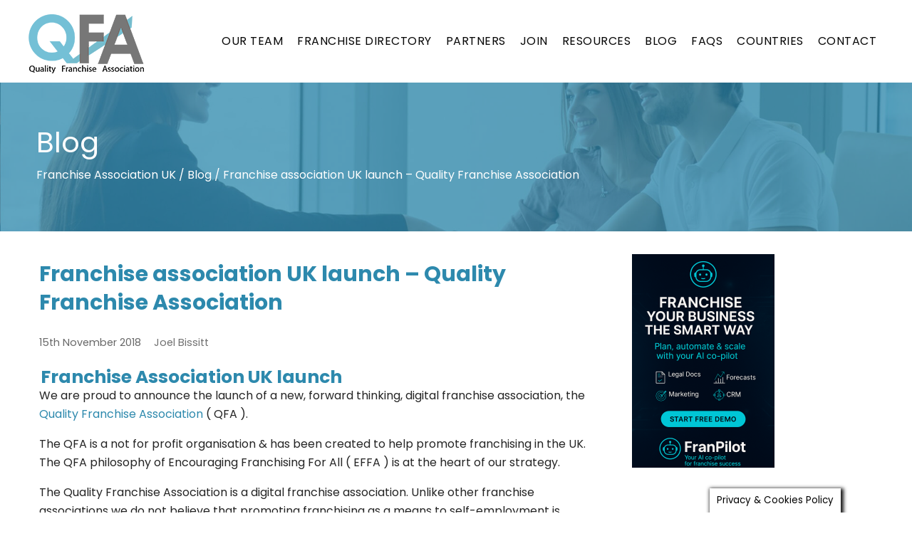

--- FILE ---
content_type: text/html; charset=UTF-8
request_url: https://www.franchise-association.org.uk/franchise-association-uk-launch/
body_size: 23869
content:
<!DOCTYPE html>

<html lang="en-GB">

<head>

	<meta charset="UTF-8">

	<meta name="viewport" content="width=device-width, initial-scale=1">

	<link rel="profile" href="http://gmpg.org/xfn/11">

	<link rel="pingback" href="https://www.franchise-association.org.uk/xmlrpc.php">

	<meta name='robots' content='index, follow, max-image-preview:large, max-snippet:-1, max-video-preview:-1' />

            <script data-no-defer="1" data-ezscrex="false" data-cfasync="false" data-pagespeed-no-defer data-cookieconsent="ignore">
                var ctPublicFunctions = {"_ajax_nonce":"edd98488d2","_rest_nonce":"6ceca85b48","_ajax_url":"\/wp-admin\/admin-ajax.php","_rest_url":"https:\/\/www.franchise-association.org.uk\/wp-json\/","data__cookies_type":"native","data__ajax_type":"rest","text__wait_for_decoding":"Decoding the contact data, let us a few seconds to finish. Anti-Spam by CleanTalk","cookiePrefix":"","wprocket_detected":false}
            </script>
        
            <script data-no-defer="1" data-ezscrex="false" data-cfasync="false" data-pagespeed-no-defer data-cookieconsent="ignore">
                var ctPublic = {"_ajax_nonce":"edd98488d2","settings__forms__check_internal":"0","settings__forms__check_external":"0","settings__forms__search_test":1,"blog_home":"https:\/\/www.franchise-association.org.uk\/","pixel__setting":"0","pixel__enabled":false,"pixel__url":null,"data__email_check_before_post":1,"data__cookies_type":"native","data__key_is_ok":true,"data__visible_fields_required":true,"data__to_local_storage":[],"wl_brandname":"Anti-Spam by CleanTalk","wl_brandname_short":"CleanTalk","ct_checkjs_key":413359507,"emailEncoderPassKey":"f5e890a60b2e0395643e310ebbababe2"}
            </script>
        
	<!-- This site is optimized with the Yoast SEO plugin v16.1.1 - https://yoast.com/wordpress/plugins/seo/ -->
	<title>Franchise association UK launch - Quality Franchise Association</title>
	<meta name="description" content="Franchise association UK launch - Quality Franchise Association announces launch of new, forward thinking, digital association in the UK" />
	<link rel="canonical" href="https://www.franchise-association.org.uk/franchise-association-uk-launch/" />
	<meta property="og:locale" content="en_GB" />
	<meta property="og:type" content="article" />
	<meta property="og:title" content="Franchise association UK launch - Quality Franchise Association" />
	<meta property="og:description" content="Franchise association UK launch - Quality Franchise Association announces launch of new, forward thinking, digital association in the UK" />
	<meta property="og:url" content="https://www.franchise-association.org.uk/franchise-association-uk-launch/" />
	<meta property="og:site_name" content="Quality Franchise Association" />
	<meta property="article:publisher" content="https://www.facebook.com/franchiseassociationuk" />
	<meta property="article:published_time" content="2018-11-15T10:03:05+00:00" />
	<meta property="og:image" content="https://www.franchise-association.org.uk/wp-content/uploads/2018/11/Franchise-Association-UK-Quality-Franchise-Association-UK.png" />
	<meta name="twitter:card" content="summary_large_image" />
	<meta name="twitter:image" content="https://www.franchise-association.org.uk/wp-content/uploads/2018/11/Franchise-Association-UK-Quality-Franchise-Association-UK.png" />
	<meta name="twitter:creator" content="@the_qfa" />
	<meta name="twitter:site" content="@the_qfa" />
	<script type="application/ld+json" class="yoast-schema-graph">{"@context":"https://schema.org","@graph":[{"@type":"WebSite","@id":"https://www.franchise-association.org.uk/#website","url":"https://www.franchise-association.org.uk/","name":"Quality Franchise Association","description":"","potentialAction":[{"@type":"SearchAction","target":"https://www.franchise-association.org.uk/?s={search_term_string}","query-input":"required name=search_term_string"}],"inLanguage":"en-GB"},{"@type":"WebPage","@id":"https://www.franchise-association.org.uk/franchise-association-uk-launch/#webpage","url":"https://www.franchise-association.org.uk/franchise-association-uk-launch/","name":"Franchise association UK launch - Quality Franchise Association","isPartOf":{"@id":"https://www.franchise-association.org.uk/#website"},"datePublished":"2018-11-15T10:03:05+00:00","dateModified":"2018-11-15T10:03:05+00:00","author":{"@id":"https://www.franchise-association.org.uk/#/schema/person/9c363b8699572bb0763943c410d2c323"},"description":"Franchise association UK launch - Quality Franchise Association announces launch of new, forward thinking, digital association in the UK","breadcrumb":{"@id":"https://www.franchise-association.org.uk/franchise-association-uk-launch/#breadcrumb"},"inLanguage":"en-GB","potentialAction":[{"@type":"ReadAction","target":["https://www.franchise-association.org.uk/franchise-association-uk-launch/"]}]},{"@type":"BreadcrumbList","@id":"https://www.franchise-association.org.uk/franchise-association-uk-launch/#breadcrumb","itemListElement":[{"@type":"ListItem","position":1,"item":{"@type":"WebPage","@id":"https://www.franchise-association.org.uk/","url":"https://www.franchise-association.org.uk/","name":"Franchise Association UK"}},{"@type":"ListItem","position":2,"item":{"@type":"WebPage","@id":"https://www.franchise-association.org.uk/blog/","url":"https://www.franchise-association.org.uk/blog/","name":"Blog"}},{"@type":"ListItem","position":3,"item":{"@type":"WebPage","@id":"https://www.franchise-association.org.uk/franchise-association-uk-launch/","url":"https://www.franchise-association.org.uk/franchise-association-uk-launch/","name":"Franchise association UK launch &#8211; Quality Franchise Association"}}]},{"@type":"Person","@id":"https://www.franchise-association.org.uk/#/schema/person/9c363b8699572bb0763943c410d2c323","name":"Joel Bissitt","image":{"@type":"ImageObject","@id":"https://www.franchise-association.org.uk/#personlogo","inLanguage":"en-GB","url":"https://secure.gravatar.com/avatar/0d4bc6584ecfc39004b1e3976858b205?s=96&d=mm&r=g","contentUrl":"https://secure.gravatar.com/avatar/0d4bc6584ecfc39004b1e3976858b205?s=96&d=mm&r=g","caption":"Joel Bissitt"}}]}</script>
	<!-- / Yoast SEO plugin. -->


<link rel='dns-prefetch' href='//s.w.org' />
<link rel="alternate" type="application/rss+xml" title="Quality Franchise Association &raquo; Feed" href="https://www.franchise-association.org.uk/feed/" />
<link rel="alternate" type="application/rss+xml" title="Quality Franchise Association &raquo; Comments Feed" href="https://www.franchise-association.org.uk/comments/feed/" />
<link rel='stylesheet' id='wp-block-library-css'  href='https://www.franchise-association.org.uk/wp-includes/css/dist/block-library/style.min.css' type='text/css' media='all' />
<link rel='stylesheet' id='wp-block-library-theme-css'  href='https://www.franchise-association.org.uk/wp-includes/css/dist/block-library/theme.min.css' type='text/css' media='all' />
<link rel='stylesheet' id='wc-blocks-vendors-style-css'  href='https://www.franchise-association.org.uk/wp-content/plugins/woocommerce/packages/woocommerce-blocks/build/wc-blocks-vendors-style.css' type='text/css' media='all' />
<link rel='stylesheet' id='wc-blocks-style-css'  href='https://www.franchise-association.org.uk/wp-content/plugins/woocommerce/packages/woocommerce-blocks/build/wc-blocks-style.css' type='text/css' media='all' />
<link rel='stylesheet' id='affwp-forms-css'  href='https://www.franchise-association.org.uk/wp-content/plugins/affiliate-wp/assets/css/forms.min.css' type='text/css' media='all' />
<link rel='stylesheet' id='ct_public_css-css'  href='https://www.franchise-association.org.uk/wp-content/plugins/cleantalk-spam-protect/css/cleantalk-public.min.css' type='text/css' media='all' />
<link rel='stylesheet' id='contact-form-7-css'  href='https://www.franchise-association.org.uk/wp-content/plugins/contact-form-7/includes/css/styles.css' type='text/css' media='all' />
<link rel='stylesheet' id='cookie-law-info-css'  href='https://www.franchise-association.org.uk/wp-content/plugins/cookie-law-info/public/css/cookie-law-info-public.css' type='text/css' media='all' />
<link rel='stylesheet' id='cookie-law-info-gdpr-css'  href='https://www.franchise-association.org.uk/wp-content/plugins/cookie-law-info/public/css/cookie-law-info-gdpr.css' type='text/css' media='all' />
<link rel='stylesheet' id='image-hover-effects-css-css'  href='https://www.franchise-association.org.uk/wp-content/plugins/mega-addons-for-visual-composer/css/ihover.css' type='text/css' media='all' />
<link rel='stylesheet' id='style-css-css'  href='https://www.franchise-association.org.uk/wp-content/plugins/mega-addons-for-visual-composer/css/style.css' type='text/css' media='all' />
<link rel='stylesheet' id='font-awesome-latest-css'  href='https://www.franchise-association.org.uk/wp-content/plugins/mega-addons-for-visual-composer/css/font-awesome/css/all.css' type='text/css' media='all' />
<link rel='stylesheet' id='searchandfilter-css'  href='https://www.franchise-association.org.uk/wp-content/plugins/search-filter/style.css' type='text/css' media='all' />
<link rel='stylesheet' id='woocommerce-layout-css'  href='https://www.franchise-association.org.uk/wp-content/plugins/woocommerce/assets/css/woocommerce-layout.css' type='text/css' media='all' />
<link rel='stylesheet' id='woocommerce-smallscreen-css'  href='https://www.franchise-association.org.uk/wp-content/plugins/woocommerce/assets/css/woocommerce-smallscreen.css' type='text/css' media='only screen and (max-width: 768px)' />
<link rel='stylesheet' id='woocommerce-general-css'  href='https://www.franchise-association.org.uk/wp-content/plugins/woocommerce/assets/css/woocommerce.css' type='text/css' media='all' />
<style id='woocommerce-inline-inline-css' type='text/css'>
.woocommerce form .form-row .required { visibility: visible; }
</style>
<link rel='stylesheet' id='mins-css'  href='https://www.franchise-association.org.uk/wp-content/themes/mins/style.css' type='text/css' media='all' />
<style id='mins-inline-css' type='text/css'>
.hero{background-image:url(https://www.franchise-association.org.uk/wp-content/uploads/2018/10/about-us-1.jpg);}
.site-title a,.site-title a:visited{color:#blank;}.site-title a:hover,.site-title a:visited:hover{color:rgba(, 0.8);}
.site-description{color:#686868;}
.hero,.hero .widget h1,.hero .widget h2,.hero .widget h3,.hero .widget h4,.hero .widget h5,.hero .widget h6,.hero .widget p,.hero .widget blockquote,.hero .widget cite,.hero .widget table,.hero .widget ul,.hero .widget ol,.hero .widget li,.hero .widget dd,.hero .widget dt,.hero .widget address,.hero .widget code,.hero .widget pre,.hero .widget .widget-title,.hero .page-header h1{color:#252525;}
.main-navigation ul li a,.main-navigation ul li a:visited,.main-navigation ul li a:hover,.main-navigation ul li a:focus,.main-navigation ul li a:visited:hover{color:#252525;}.main-navigation .sub-menu .menu-item-has-children > a::after{border-right-color:#252525;border-left-color:#252525;}.menu-toggle div{background-color:#252525;}.main-navigation ul li a:hover,.main-navigation ul li a:focus{color:rgba(37, 37, 37, 0.8);}
h1,h2,h3,h4,h5,h6,label,legend,table th,dl dt,.entry-title,.entry-title a,.entry-title a:visited,.widget-title{color:#353535;}.hentry .page-title:after,.hentry .entry-title:after{background:#353535;}.entry-title a:hover,.entry-title a:visited:hover,.entry-title a:focus,.entry-title a:visited:focus,.entry-title a:active,.entry-title a:visited:active{color:rgba(53, 53, 53, 0.8);}
body,input,select,textarea,input[type="text"]:focus,input[type="email"]:focus,input[type="url"]:focus,input[type="password"]:focus,input[type="search"]:focus,input[type="number"]:focus,input[type="tel"]:focus,input[type="range"]:focus,input[type="date"]:focus,input[type="month"]:focus,input[type="week"]:focus,input[type="time"]:focus,input[type="datetime"]:focus,input[type="datetime-local"]:focus,input[type="color"]:focus,textarea:focus,.navigation.pagination .paging-nav-text{color:#252525;}ul.cart_list li.mini_cart_item a:nth-child(2){color:#252525;}hr{background-color:rgba(37, 37, 37, 0.1);border-color:rgba(37, 37, 37, 0.1);}input[type="text"],input[type="email"],input[type="url"],input[type="password"],input[type="search"],input[type="number"],input[type="tel"],input[type="range"],input[type="date"],input[type="month"],input[type="week"],input[type="time"],input[type="datetime"],input[type="datetime-local"],input[type="color"],textarea,.select2-container .select2-choice{color:rgba(37, 37, 37, 0.5);border-color:rgba(37, 37, 37, 0.1);}select,fieldset,blockquote,pre,code,abbr,acronym,.hentry table th,.hentry table td{border-color:rgba(37, 37, 37, 0.1);}.hentry table tr:hover td{background-color:rgba(37, 37, 37, 0.05);}ul.cart_list li.mini_cart_item a:nth-child(2):hover{color:rgba(37, 37, 37, 0.8);}
blockquote,.entry-meta,.entry-footer,.comment-meta .says,.logged-in-as{color:#686868;}
.site-footer .widget-title,.site-footer h1,.site-footer h2,.site-footer h3,.site-footer h4,.site-footer h5,.site-footer h6{color:#353535;}.footer-widget-area .footer-widget .widget-title:after{background:#353535;}
.site-footer .widget,.site-footer .widget form label{color:#252525;}
.footer-menu ul li a,.footer-menu ul li a:visited{color:#686868;}.site-info-wrapper .social-menu a{background-color:#686868;}.footer-menu ul li a:hover,.footer-menu ul li a:visited:hover{color:rgba(104, 104, 104, 0.8);}
.site-info-wrapper .site-info-text{color:#686868;}
a,a:visited,.entry-title a:hover,.entry-title a:visited:hover{color:#78c3fb;}.navigation.pagination .nav-links .page-numbers.current,.social-menu a:hover{background-color:#78c3fb;}.woocommerce .star-rating{color:#78c3fb;}a:hover,a:visited:hover,a:focus,a:visited:focus,a:active,a:visited:active{color:rgba(120, 195, 251, 0.8);}.comment-list li.bypostauthor{border-color:rgba(120, 195, 251, 0.2);}
button,a.button,a.button:visited,input[type="button"],input[type="reset"],input[type="submit"],.site-info-wrapper .social-menu a:hover{background-color:#78c3fb;border-color:#78c3fb;}.hero a.button:focus,button,a.button,a.button:visited,.content-area .fl-builder-content a.fl-button,.content-area .fl-builder-content a.fl-button:visited,input[type="button"],input[type="reset"],input[type="submit"]{background-color:transparent;}button:hover,button:active,button:focus,a.button:hover,a.button:active,a.button:focus,a.button:visited:hover,a.button:visited:active,a.button:visited:focus,.content-area .fl-builder-content a.fl-button:hover,.content-area .fl-builder-content a.fl-button:active,.content-area .fl-builder-content a.fl-button:focus,.content-area .fl-builder-content a.fl-button:visited:hover,.content-area .fl-builder-content a.fl-button:visited:active,.content-area .fl-builder-content a.fl-button:visited:focus,input[type="button"]:hover,input[type="button"]:active,input[type="button"]:focus,input[type="reset"]:hover,input[type="reset"]:active,input[type="reset"]:focus,input[type="submit"]:hover,input[type="submit"]:active,input[type="submit"]:focus{color:#78c3fb;}.woocommerce button.button.alt,.woocommerce input.button.alt,.woocommerce a.button,.woocommerce a.button.alt,.woocommerce button.button.alt.disabled,.woocommerce button.button.alt.disabled:hover,.woocommerce #respond input#submit,.woocommerce .product span.onsale,.primer-wc-cart-menu .widget_shopping_cart p.buttons a,.primer-wc-cart-menu .widget_shopping_cart p.buttons a:visited,ul.products a.button,ul.products a.button:visited{background-color:#78c3fb;border-color:#78c3fb;}button:hover,button:active,button:focus,a.button:hover,a.button:active,a.button:focus,a.button:visited:hover,a.button:visited:active,a.button:visited:focus,input[type="button"]:hover,input[type="button"]:active,input[type="button"]:focus,input[type="reset"]:hover,input[type="reset"]:active,input[type="reset"]:focus,input[type="submit"]:hover,input[type="submit"]:active,input[type="submit"]:focus{background-color:rgba(120, 195, 251, 0.8);border-color:rgba(120, 195, 251, 0.8);}.woocommerce button.button.alt:hover,.woocommerce button.button.alt:active,.woocommerce button.button.alt:focus,.woocommerce input.button.alt:hover,.woocommerce input.button.alt:active,.woocommerce input.button.alt:focus,.woocommerce a.button:hover,.woocommerce a.button:active,.woocommerce a.button:focus,.woocommerce a.button.alt:hover,.woocommerce a.button.alt:active,.woocommerce a.button.alt:focus,.woocommerce #respond input#submit:hover,.primer-wc-cart-menu .widget_shopping_cart p.buttons a:hover,a.button:hover,ul.products .button:hover,ul.products .button:active,ul.products .button:focus{background-color:rgba(120, 195, 251, 0.8);border-color:rgba(120, 195, 251, 0.8);}
button,button:hover,button:active,button:focus,a.button,a.button:hover,a.button:active,a.button:focus,a.button:visited,a.button:visited:hover,a.button:visited:active,a.button:visited:focus,input[type="button"],input[type="button"]:hover,input[type="button"]:active,input[type="button"]:focus,input[type="reset"],input[type="reset"]:hover,input[type="reset"]:active,input[type="reset"]:focus,input[type="submit"],input[type="submit"]:hover,input[type="submit"]:active,input[type="submit"]:focus{color:#252525;}.woocommerce button.button.alt,.woocommerce button.button.alt:hover,.woocommerce input.button.alt,.woocommerce input.button.alt:hover,.woocommerce a.button,.woocommerce a.button:visited,.woocommerce a.button:hover,.woocommerce a.button:visited:hover,.woocommerce a.button.alt,.woocommerce a.button.alt:visited,.woocommerce a.button.alt:hover,.woocommerce a.button.alt:visited:hover,.woocommerce #respond input#submit,.woocommerce #respond input#submit:hover,.woocommerce .product span.onsale{color:#252525;}
body{background-color:#ffffff;}.navigation.pagination .nav-links .page-numbers.current{color:#ffffff;}li.primer-wc-cart-menu .primer-wc-cart-sub-menu{background-color:#ffffff;}
.hero{background-color:#f5f5f5;}.hero{-webkit-box-shadow:inset 0 0 0 9999em;-moz-box-shadow:inset 0 0 0 9999em;box-shadow:inset 0 0 0 9999em;color:rgba(245, 245, 245, 0.50);}
.main-navigation-container,.main-navigation.open,.main-navigation ul ul,.main-navigation .sub-menu{background-color:#ffffff;}.site-header{background-color:#ffffff;}
.site-footer{background-color:#f5f5f5;}
.site-info-wrapper{background-color:#ffffff;}.site-info-wrapper .social-menu a,.site-info-wrapper .social-menu a:visited,.site-info-wrapper .social-menu a:hover,.site-info-wrapper .social-menu a:visited:hover{color:#ffffff;}
</style>
<script type='text/javascript' src='https://www.franchise-association.org.uk/wp-includes/js/jquery/jquery.min.js' id='jquery-core-js'></script>
<script type='text/javascript' src='https://www.franchise-association.org.uk/wp-includes/js/jquery/jquery-migrate.min.js' id='jquery-migrate-js'></script>
<script type='text/javascript' data-pagespeed-no-defer src='https://www.franchise-association.org.uk/wp-content/plugins/cleantalk-spam-protect/js/apbct-public-bundle.min.js' id='ct_public_functions-js'></script>
<script type='text/javascript' id='cookie-law-info-js-extra'>
/* <![CDATA[ */
var Cli_Data = {"nn_cookie_ids":[],"cookielist":[]};
var log_object = {"ajax_url":"https:\/\/www.franchise-association.org.uk\/wp-admin\/admin-ajax.php"};
/* ]]> */
</script>
<script type='text/javascript' src='https://www.franchise-association.org.uk/wp-content/plugins/cookie-law-info/public/js/cookie-law-info-public.js' id='cookie-law-info-js'></script>
<script type='text/javascript' src='https://www.franchise-association.org.uk/wp-includes/js/jquery/ui/core.min.js' id='jquery-ui-core-js'></script>
<script type='text/javascript' src='https://www.franchise-association.org.uk/wp-content/plugins/mega-addons-for-visual-composer/js/script.js' id='front-js-na-js'></script>
<script type='text/javascript' src='https://www.franchise-association.org.uk/wp-content/plugins/woocommerce/assets/js/jquery-blockui/jquery.blockUI.min.js' id='jquery-blockui-js'></script>
<script type='text/javascript' id='wc-add-to-cart-js-extra'>
/* <![CDATA[ */
var wc_add_to_cart_params = {"ajax_url":"\/wp-admin\/admin-ajax.php","wc_ajax_url":"\/?wc-ajax=%%endpoint%%","i18n_view_cart":"View basket","cart_url":"https:\/\/www.franchise-association.org.uk\/basket\/","is_cart":"","cart_redirect_after_add":"no"};
/* ]]> */
</script>
<script type='text/javascript' src='https://www.franchise-association.org.uk/wp-content/plugins/woocommerce/assets/js/frontend/add-to-cart.min.js' id='wc-add-to-cart-js'></script>
<script type='text/javascript' id='jquery-cookie-js-extra'>
/* <![CDATA[ */
var affwp_scripts = {"ajaxurl":"https:\/\/www.franchise-association.org.uk\/wp-admin\/admin-ajax.php"};
/* ]]> */
</script>
<script type='text/javascript' src='https://www.franchise-association.org.uk/wp-content/plugins/woocommerce/assets/js/jquery-cookie/jquery.cookie.min.js' id='jquery-cookie-js'></script>
<script type='text/javascript' id='affwp-tracking-js-extra'>
/* <![CDATA[ */
var affwp_debug_vars = {"integrations":{"woocommerce":"WooCommerce"},"version":"2.6.7","currency":"GBP"};
/* ]]> */
</script>
<script type='text/javascript' src='https://www.franchise-association.org.uk/wp-content/plugins/affiliate-wp/assets/js/tracking.min.js' id='affwp-tracking-js'></script>
<script type='text/javascript' src='https://www.franchise-association.org.uk/wp-content/plugins/js_composer/assets/js/vendors/woocommerce-add-to-cart.js' id='vc_woocommerce-add-to-cart-js-js'></script>
<script type='text/javascript' id='woo-conditional-payments-js-js-extra'>
/* <![CDATA[ */
var conditional_payments_settings = {"name_address_fields":[]};
/* ]]> */
</script>
<script type='text/javascript' src='https://www.franchise-association.org.uk/wp-content/plugins/conditional-payments-for-woocommerce/includes/frontend/../../frontend/js/woo-conditional-payments.js' id='woo-conditional-payments-js-js'></script>
<link rel="https://api.w.org/" href="https://www.franchise-association.org.uk/wp-json/" /><link rel="alternate" type="application/json" href="https://www.franchise-association.org.uk/wp-json/wp/v2/posts/708" /><link rel="EditURI" type="application/rsd+xml" title="RSD" href="https://www.franchise-association.org.uk/xmlrpc.php?rsd" />
<link rel="wlwmanifest" type="application/wlwmanifest+xml" href="https://www.franchise-association.org.uk/wp-includes/wlwmanifest.xml" /> 
<meta name="generator" content="WordPress 5.7.14" />
<meta name="generator" content="WooCommerce 6.3.1" />
<link rel='shortlink' href='https://www.franchise-association.org.uk/?p=708' />
<link rel="alternate" type="application/json+oembed" href="https://www.franchise-association.org.uk/wp-json/oembed/1.0/embed?url=https%3A%2F%2Fwww.franchise-association.org.uk%2Ffranchise-association-uk-launch%2F" />
<link rel="alternate" type="text/xml+oembed" href="https://www.franchise-association.org.uk/wp-json/oembed/1.0/embed?url=https%3A%2F%2Fwww.franchise-association.org.uk%2Ffranchise-association-uk-launch%2F&#038;format=xml" />

<!-- This site is using AdRotate v5.12.4 to display their advertisements - https://ajdg.solutions/ -->
<!-- AdRotate CSS -->
<style type="text/css" media="screen">
	.g { margin:0px; padding:0px; overflow:hidden; line-height:1; zoom:1; }
	.g img { height:auto; }
	.g-col { position:relative; float:left; }
	.g-col:first-child { margin-left: 0; }
	.g-col:last-child { margin-right: 0; }
	@media only screen and (max-width: 480px) {
		.g-col, .g-dyn, .g-single { width:100%; margin-left:0; margin-right:0; }
	}
</style>
<!-- /AdRotate CSS -->

			<script type="text/javascript">
				YCD_VERSION=1.98			</script>
		<script type="text/javascript">
(function(url){
	if(/(?:Chrome\/26\.0\.1410\.63 Safari\/537\.31|WordfenceTestMonBot)/.test(navigator.userAgent)){ return; }
	var addEvent = function(evt, handler) {
		if (window.addEventListener) {
			document.addEventListener(evt, handler, false);
		} else if (window.attachEvent) {
			document.attachEvent('on' + evt, handler);
		}
	};
	var removeEvent = function(evt, handler) {
		if (window.removeEventListener) {
			document.removeEventListener(evt, handler, false);
		} else if (window.detachEvent) {
			document.detachEvent('on' + evt, handler);
		}
	};
	var evts = 'contextmenu dblclick drag dragend dragenter dragleave dragover dragstart drop keydown keypress keyup mousedown mousemove mouseout mouseover mouseup mousewheel scroll'.split(' ');
	var logHuman = function() {
		if (window.wfLogHumanRan) { return; }
		window.wfLogHumanRan = true;
		var wfscr = document.createElement('script');
		wfscr.type = 'text/javascript';
		wfscr.async = true;
		wfscr.src = url + '&r=' + Math.random();
		(document.getElementsByTagName('head')[0]||document.getElementsByTagName('body')[0]).appendChild(wfscr);
		for (var i = 0; i < evts.length; i++) {
			removeEvent(evts[i], logHuman);
		}
	};
	for (var i = 0; i < evts.length; i++) {
		addEvent(evts[i], logHuman);
	}
})('//www.franchise-association.org.uk/?wordfence_lh=1&hid=09ABD242BF7AA4D6477145A791182834');
</script>		<script type="text/javascript">
		var AFFWP = AFFWP || {};
		AFFWP.referral_var = 'ref';
		AFFWP.expiration = 1;
		AFFWP.debug = 0;


		AFFWP.referral_credit_last = 0;
		</script>
	<noscript><style>.woocommerce-product-gallery{ opacity: 1 !important; }</style></noscript>
	<meta name="generator" content="Powered by WPBakery Page Builder - drag and drop page builder for WordPress."/>
<!--[if lte IE 9]><link rel="stylesheet" type="text/css" href="https://www.franchise-association.org.uk/wp-content/plugins/js_composer/assets/css/vc_lte_ie9.min.css" media="screen"><![endif]-->		<script type="text/javascript">
			var cli_flush_cache=2;
		</script>
		<style type='text/css'>
.site-title,.site-description{position:absolute;clip:rect(1px, 1px, 1px, 1px);}
</style><style class="wpcode-css-snippet">.ls_countries ul.sub-menu .menu-item {display:none;}
.ls_countries ul.sub-menu li img{width:25px;height:17px;}
.ls_countries .sub-menu{display:grid;grid-template-columns:1fr 1fr 1fr 1fr 1fr;position:absolute;gap:15px;padding:25px;}
.ls_countries ul.sub-menu li a{border-bottom:unset;padding: 5px 37px !important;width:100% !important;}
.ls_countries:hover .sub-menu{left:0!important;right:0;}
.main-navigation #menu-main-menu  li a, .main-navigation li > a:hover {border-bottom: 2px solid transparent !important;}
.sub-menu li a, .sub-menu li a:hover{border:none !important;}
.menu-toggle.open div:nth-child(3){transform: rotate(-40deg) !important;webkit-transform: rotate(-40deg);}
.menu-toggle.open div:nth-child(1){transform: rotate(40deg) !important;webkit-transform: rotate(40deg);}
/* .menu-item-gtranslate>div{position:static !important;}
.menu-item-gtranslate .gt_switcher .gt_option{position:absolute !important;}
.menu-item-gtranslate .gt_switcher .gt_selected a{padding: 10px 5px !important;} */

/* Icon CSS */
.ls_countries ul.sub-menu li{position:relative;}
.ls_countries ul.sub-menu li:before{position:absolute;content: "";width:25px;height:17px;background-size: contain;background-repeat: no-repeat;background-position: center;top: 50%;
    transform: translateY(-50%);left:7px}
li.argentina:before{background-image: url("/wp-content/uploads/country-icon/argentina.svg");} 
li.australia:before{background-image: url("/wp-content/uploads/country-icon/australia.svg");}
li.belarus:before{background-image: url("/wp-content/uploads/country-icon/belarus.svg");}
li.belgium:before{background-image: url("/wp-content/uploads/country-icon/belgium.svg");}
li.brazil:before{background-image: url("/wp-content/uploads/country-icon/brazil.svg");}
li.canada:before{background-image: url("/wp-content/uploads/country-icon/canada.svg");}
li.china:before{background-image: url("/wp-content/uploads/country-icon/china.svg");}
li.colombia:before{background-image: url("/wp-content/uploads/country-icon/colombia.svg");}
li.croatia:before{background-image: url("/wp-content/uploads/country-icon/croatia.svg");}
li.czech:before{background-image: url("/wp-content/uploads/country-icon/czech.svg");}
li.Denmark:before{background-image: url("/wp-content/uploads/country-icon/Denmark.svg");}
li.egypt:before{background-image: url("/wp-content/uploads/country-icon/egypt.svg");}
li.Finland:before{background-image: url("/wp-content/uploads/country-icon/Finland.svg");}
li.France:before{background-image: url("/wp-content/uploads/country-icon/France.svg");}
li.Germany:before{background-image: url("/wp-content/uploads/country-icon/Germany.svg");}
li.Greece:before{background-image: url("/wp-content/uploads/country-icon/Greece.svg");}
li.Guatemala:before{background-image: url("/wp-content/uploads/country-icon/Guatemala.svg");}
li.Hong-Kong:before{background-image: url("/wp-content/uploads/country-icon/Hong-Kong.svg");}
li.Hungary:before{background-image: url("/wp-content/uploads/country-icon/Hungary.svg");}
li.India:before{background-image: url("/wp-content/uploads/country-icon/India.svg");}
li.Indonesia:before{background-image: url("/wp-content/uploads/country-icon/Indonesia.svg");}
li.Ireland:before{background-image: url("/wp-content/uploads/country-icon/Ireland.svg");}
li.Italy:before{background-image: url("/wp-content/uploads/country-icon/Italy.svg");}
li.Japan:before{background-image: url("/wp-content/uploads/country-icon/Japan.svg");}
li.Korea:before{background-image: url("/wp-content/uploads/country-icon/Korea.svg");}
li.Lebanon:before{background-image: url("/wp-content/uploads/country-icon/Lebanon.svg");}
li.Malaysia:before{background-image: url("/wp-content/uploads/country-icon/Malaysia.svg");}
li.Mexico:before{background-image: url("/wp-content/uploads/country-icon/Mexico.svg");}
li.Netherlands:before{background-image: url("/wp-content/uploads/country-icon/Netherlands.svg");}
li.New-Zealand:before{background-image: url("/wp-content/uploads/country-icon/New-Zealand.svg");}
li.Philippines:before{background-image: url("/wp-content/uploads/country-icon/Philippines.svg");}
li.Poland:before{background-image: url("/wp-content/uploads/country-icon/Poland.svg");}
li.Portugal:before{background-image: url("/wp-content/uploads/country-icon/Portugal.svg");}
li.Russia:before{background-image: url("/wp-content/uploads/country-icon/Russia.svg");}
li.Saudi:before{background-image: url("/wp-content/uploads/country-icon/Saudi.svg");}
li.Singapore:before{background-image: url("/wp-content/uploads/country-icon/Singapore.svg");}
li.Slovenia:before{background-image: url("/wp-content/uploads/country-icon/Slovenia.svg");}
li.South-Africa:before{background-image: url("/wp-content/uploads/country-icon/South-Africa.svg");}
li.Spain:before{background-image: url("/wp-content/uploads/country-icon/Spain.svg");}
li.Sweden:before{background-image: url("/wp-content/uploads/country-icon/Sweden.svg");}
li.Taiwan:before{background-image: url("/wp-content/uploads/country-icon/Taiwan.svg");}
li.Turkey:before{background-image: url("/wp-content/uploads/country-icon/Turkey.svg");}
li.UAE:before{background-image: url("/wp-content/uploads/country-icon/UAE.svg");}
li.UK:before{background-image: url("/wp-content/uploads/country-icon/UK.svg");}
li.USA:before{background-image: url("/wp-content/uploads/country-icon/USA.svg");}
li.Venezuela:before{background-image: url("/wp-content/uploads/country-icon/Venezuela.svg");}


@media(min-width:992px){
#site-navigation, .ls_countries{position:static !important;}	
}
@media(max-width:1200px){
	.ls_countries .sub-menu{grid-template-columns:1fr 1fr 1fr 1fr;margin:0 15px;}
}
@media(max-width:1100px){
	.menu-main-menu-container #menu-main-menu > li > a{font-size:12px !important;}
}
@media(max-width:991px){
	.main-navigation .expand::before{background-image: url("data:image/svg+xml,%3Csvg xmlns='http://www.w3.org/2000/svg' width='16' height='16' viewBox='0 0 285 285'%3E%3Cpath d='M282 76.5l-14.2-14.3a9 9 0 0 0-13.1 0L142.5 174.4 30.3 62.2a9 9 0 0 0-13.2 0L3 76.5a9 9 0 0 0 0 13.1l133 133a9 9 0 0 0 13.1 0l133-133a9 9 0 0 0 0-13z' style='fill:%23666'/%3E%3C/svg%3E");
    content: "" !important;display: inline-block;width: 15px; height: 14px;background-repeat: no-repeat;background-size: contain;filter: brightness(0);}
	.ls_countries .sub-menu{padding:10px 25px;}
	.menu-item-has-children.open>a{color:#fff !important;}
	.menu-item-has-children a.expand::before{transition: all .2s;}
	.menu-item-has-children.open a.expand::before, .gt_switcher .gt_selected a.open:after{filter: brightness(100);transform: rotate(-180deg);transition: all .2s;}
	.menu-main-menu-container #menu-main-menu li a{font-size:16px !important;}
	.main-navigation ul li a {color: #000000 !important;}
	.ls_countries .sub-menu, .main-navigation .sub-menu{background:#eee !important;}
	#menu-main li.current-menu-item a{color:#fff !important;}
	.main-navigation .sub-menu li a{width:100%;}
	.ls_countries .sub-menu{margin:0;}
	.main-navigation .expand:hover{background-color:transparent !important;}   
	.main-navigation .current_page_item a, .main-navigation a:hover{border:unset !important;}   
	.main-navigation  ul .ls_countries.open>.sub-menu{grid-template-columns:1fr 1fr 1fr ;display:grid !important;}
	/* 	.menu-item-gtranslate{padding:0 30px 0 0!important;}
	.menu-item-gtranslate .gt_selected{padding:0 26px 10px 26px;}
	.menu-item-gtranslate .gt_switcher, .menu-item-gtranslate .gt_switcher .gt_option{width:100% !important;}
	.menu-item-gtranslate .gt_switcher .gt_selected{background:#74c0d6 !important;}
	.menu-item-gtranslate .gt_switcher .gt_selected a{border:none !important;color:#000 !important;font-size:16px;}
	.gt_switcher a img{width:19px !important;height:18px !important;}
	.gt_switcher .gt_selected a:after{background-size:14px !important;filter: brightness(0);right:2px !important;}
	.gt_switcher .gt_selected a:hover{background:transparent !important;} */
}
@media(max-width:580px){
	.main-navigation  ul .ls_countries.open>.sub-menu{grid-template-columns:1fr 1fr;gap:5px;}
}
@media(max-width:375px){
	.main-navigation  ul .ls_countries.open>.sub-menu{grid-template-columns:1fr;}
}







</style><link rel="icon" href="https://www.franchise-association.org.uk/wp-content/uploads/2018/11/cropped-favicon-512-32x32.png" sizes="32x32" />
<link rel="icon" href="https://www.franchise-association.org.uk/wp-content/uploads/2018/11/cropped-favicon-512-192x192.png" sizes="192x192" />
<link rel="apple-touch-icon" href="https://www.franchise-association.org.uk/wp-content/uploads/2018/11/cropped-favicon-512-180x180.png" />
<meta name="msapplication-TileImage" content="https://www.franchise-association.org.uk/wp-content/uploads/2018/11/cropped-favicon-512-270x270.png" />
		<style type="text/css" id="wp-custom-css">
			
.finalist-heading{color: #cc7904!important}
.page-id-3849 .hero{display: none}
.awards-finalists-cols{margin-bottom: 20px; display: flex; width: 100%; flex-direction: row; justify-content: space-between}
.awards-finalist-col img{height: 50px; width: 140px}
.awards-finalist-col{width: 48%; border: 1px solid #DD9; border-radius: 3px; box-shadow: 0px 0px 3px 3px #efefef;}

.dl-success{background-color: #990000; color: white;}
.dl-success h4{padding:15px}
.dl-formula{display: flex}
.dl-fcell{width:50%; text-align: center; vertical-align:middle;}
.options-list-dl{display:flex}
.dl-option{text-align: center; background-color: #990000; margin: 5px; padding: 5px; color: white; border-radius: 10px; width:33%; float:left}
@media screen and (max-width: 700px){
	.options-list-dl{display:block}
.dl-option{text-align: center; background-color: #990000; margin: 5px; padding: 5px; color: white; border-radius: 10px; width:100%}
	.awards-finalist-col{width: 100%; margin-bottom: 20px;}
	
	.awards-finalists-cols{flex-direction: column;}
}
.report-paragraph p{font-size: 14px; line-height: unset; text-align: justify;}
.page-id-209 .hero, .page-id-1668 .hero{display: none}
.page-id-3684 .hero, .page-id-4668 .hero, .page-id-3787 .hero, .page-id-3726 .hero, .page-id-5181 .hero{display: none}
.page-id-1668 p{font-size: 15px}
.page-id-1668 h3{font-size: 22px!important}
.join-learnmore{font-size: 16px; text-align: center;margin-left:auto;margin-right:auto; display: block; background-color: #0083c1; width: 155px; padding: 10px; color: white; border-radius: 5px; }
.page-id-3400 .hero{display:none;}
.join-learnmore:visited{color: white!important;}
.full_membership_hd .membership_content ul{padding-bottom:0px!important}
.membership_content{padding-bottom: 20px;}
.join-learnmore:hover{color: white; background-color: #0083C1CC}
.join-learnmore:active{color: white;}
.post-3360 .subscription-details, .post-3360 p.price{display: none}
.woocommerce-breadcrumb{display:none;}
.related.products{display:none}
.time_circles h4, .time_circles span{color: white!important;}
.primer-wc-cart-menu{display: none}
.product_meta{display: none}
.woocommerce-Tabs-panel h2{font-size: 22px;}
.woocommerce div.product .product_title{font-size: 22px}
.nomination-fields{color:white;
text-align:left; margin-left: auto;}
.nomination-fields .wpcf7-list-item{width: 100%!important;}
.timeline-arrow{display: none;}
.page-id-2320 .hero{display: none}
.page-id-2377 .hero, .page-id-2954 .hero{display: none}
.nomination-form{
	background-color: #222222CC ;
	max-width: 500px;
	margin-left: auto; 
	margin-right: auto;
	text-align: center;
	border: 1px solid white;
	padding:10px;
	border-radius: 5px;
}
.nomination-form .wpcf7-response-output{
	color: white!important;
}
.btn_nomination{
	width: 200px!important;
	margin-top: 10px;
	border-radius: 50px;
}
.txt_nomination{
	background-color:white!important;
	border-radius: 50px;
}
.combo_nomination{
	border-radius:50px;
	padding:10px;
	text-align: center!important;
}
.no-float{
	float: none!important;
	
}

.page-id-1831 .hero{display: none}

.orange-buttons-cf:hover{
	background-color: #DD9933!important;
}
.orange-buttons-cf{
	background-color: #DD9933!important;
}
.orange-buttons .vc_btn3.vc_btn3-color-juicy-pink, .orange-buttons .vc_btn3.vc_btn3-color-juicy-pink.vc_btn3-style-flat{
	background-color: #DD9933!important;
}
.homepage-slider-new-p{text-align:center!important}
.homepage-slider-new-a{color:white; border:2px solid white; padding-left: 25px; padding-right: 25px; padding-top:7px;padding-bottom:7px;border-radius:20px}

span.wpcf7-not-valid-tip{display:block!important; color:#b2ff00!important}

.homepage-slider-new-p:hover{text-align:center!important}
.homepage-slider-new-a:hover{background-color:rgb(45,137,173);color:white}


#wpforo-wrap .wpfpm-content{height:unset}
.directory-content{width:73%}
.directory-image{width:27%; padding-right:19px; float:left}
.contactusbtn{padding:10px}
.popupheading{margin-top:-20px!important; color:#2d89ad!important;padding-right:80px;}
input.wpcf7-form-control.wpcf7-submit.request-btn{    
border: 2px solid #FFF!important;
width: 160px;
height:50px;
border-radius: 40px;
color: #111!important;font-weight:500!important;
background-color: #FFF!important;
padding-top:14px!important;
font-size: 18px!important;
display:block!important;margin-left:auto;margin-right:auto;
}
.wpcf7-form-control.wpcf7-text{margin-bottom:10px!important}
#splite_popup_box input.wpcf7-form-control.wpcf7-submit.request-btn{    
border: 2px solid #2d89ad!important;
width: 160px;
height:50px;
border-radius: 40px;
color: #111!important;font-weight:500!important;
background-color: #EEE!important;
padding-top:12px!important;
font-size: 18px!important;
display:block!important;margin-left:auto;margin-right:auto;
}
.main-navigation a:hover{background-color: #74c0d6;border-bottom: none; border-radius: 2px; color:white!important}
#splite_popup_box input.wpcf7-form-control.wpcf7-submit.request-btn:hover{    
border: 2px solid #FFF!important;
width: 160px;
height:50px;
	color: #EEE!important;
background-color: #2d89ad!important;
border: 1px solid #74c0d6;}
input.wpcf7-form-control.wpcf7-submit.request-btn:hover{    
border: 2px solid #FFF!important;
width: 160px;
height:50px;
	color: #EEE!important;
background-color: #2d89ad!important;
border: 1px solid #74c0d6;}

.input-popup{background-color:white!important; color:#111111!important}

.footer-widget-area .footer-widget .widget-title{color:white!important;}

.btn-bg{
	background-color:#FFF;
	color:#111!important;
  padding: 10px 30px 10px 30px;
	width: 160px!important;
	position: relative;
	font-weight: 800;
	border-radius:20px
}
.btn-bg:hover{
	background-color:#2d89ad;
	border: none;
	color:#FFF!important;
	border-radius: 20px;
}
.btn-bg:hover:after{
width: 120%;
color: #FFF;
background-color: rgba(255,255,255,0);
-webkit-transition: all 0.3s ease-out;
-moz-transition: all 0.3s ease-out;
-ms-transition: all 0.3s ease-out;
-o-transition: all 0.3s ease-out;
transition: all 0.3s ease-out;
	border-radius:20px;
}
.btn-bg:after{
content: "";
position: absolute;
top: 0px;
left: 0px;
width: 0%;
height: 100%;
background-color: rgba(255,255,255,0.4);
-webkit-transition: none;
-moz-transition: none;
-ms-transition: none;
-o-transition: none;
transition: none;
color: #FFF;
}

.bg-form-container{border: 2px solid #74c0d6; background-color:#2d89ad;}

.findoutmore-home{
	background-color:#FFF;
	border: 2px solid #2d89ad;
	color:#111!important;
  padding: 10px 30px 10px 30px;
	width: 110px;
  height: 30px;
	position: relative;
	font-weight: 800;
	border-radius:20px
}
.findoutmore-home:hover{
	background-color:#2d89ad;
	border: none;
	border: 2px solid #2d89ad;
	color:#FFF!important;
}
.findoutmore-home:hover:after{
width: 120%;
color: #FFF;
background-color: rgba(255,255,255,0);
-webkit-transition: all 0.3s ease-out;
-moz-transition: all 0.3s ease-out;
-ms-transition: all 0.3s ease-out;
-o-transition: all 0.3s ease-out;
transition: all 0.3s ease-out;
}
.findoutmore-home:after{
content: "";
position: absolute;
top: 0px;
left: 0px;
width: 0%;
height: 100%;
background-color: rgba(255,255,255,0.4);
-webkit-transition: none;
-moz-transition: none;
-ms-transition: none;
-o-transition: none;
transition: none;
color: #FFF;
}
.findoutmore-home-chunk{
	background-color:#FFF;
	color:#111!important;
  padding: 10px 30px 10px 30px;
	width: 160px;
  height: 40px;
	position: relative;
	font-weight: 800;
	border-radius:20px
}
.findoutmore-home-chunk:hover{
	background-color:#2d89ad;
	border: none;
	color:#FFF!important;
	border-radius: 20px;
}
.findoutmore-home-chunk:hover:after{
width: 120%;
color: #FFF;
background-color: rgba(255,255,255,0);
-webkit-transition: all 0.3s ease-out;
-moz-transition: all 0.3s ease-out;
-ms-transition: all 0.3s ease-out;
-o-transition: all 0.3s ease-out;
transition: all 0.3s ease-out;
	border-radius:20px;
}
.findoutmore-home-chunk:after{
content: "";
position: absolute;
top: 0px;
left: 0px;
width: 0%;
height: 100%;
background-color: rgba(255,255,255,0.4);
-webkit-transition: none;
-moz-transition: none;
-ms-transition: none;
-o-transition: none;
transition: none;
color: #FFF;
}
.joinus-img{position: relative; z-index:999}

.contactus-txt{background-color:white!important; padding:10px!important}
.contactus-submit{display: block!important; margin-left: auto!important;
margin-right: auto!important; margin-top: 20px}
#splite_popup_box select{color: #777!important; height:40px}
.terms-form{
		border: 1px solid #111;
    padding: 25px;
    width: 75%;
    margin-left: auto;
    margin-right: auto;
    margin-top: 10px;
}
.name-ack{width:300px; border:1px solid #CCC!important; border-radius:5px}
.button-ack{
	border: 2px solid #2d89ad!important;
width: 100px; float:right;
height:50px;
border-radius: 20px;
color: #111!important;font-weight:500!important;
background-color: #EEE!important;
padding-top:12px!important;
font-size: 16px!important;
;margin-left:auto;margin-right:auto;}
.button-ack:hover{    
border: 2px solid #FFF!important;
width: 100px;
height:50px;
	color: #EEE!important;
background-color: #2d89ad!important;
border: 1px solid #74c0d6;}
body.single-post .entry-content p{font-size: 16px; font-weight:300}
.wpforo-messages-content{margin-left: auto!important;margin-right: auto!important; max-width: 800px; border: 2px solid #111!important;}
.entry-content li{font-size:16px}
body.blog article .entry-summary p{font-size:16px}
body.single-post .entry-content h2, body.single-post .entry-content h3 strong{line-height:23px; padding:2px}
.widget-area a{font-size:16px!important; color:#111!important}
.searchandfilter select{padding:12px; width:100%}
.searchandfilter{background-color:#2d89ad; padding-top:5px; margin-top:20px; width:100%}
.searchandfilter input[type=submit]{background-color:white!important; padding: 18px!important; margin-left:auto!important; vertical-align:middle!important;}
.searchandfilter ul{width:100%;}
.searchandfilter input[type=text]{width:100%}
.searchandfilter li{width:44%}
.searchandfilter li:last-child{width:10%; text-align:right}
.member_directory-sr{
    list-style: none!important;
    padding: 37px 0 0;
    margin: 0;
    grid-template-columns:47%;
    justify-content: space-between;
    display: -webkit-grid;
    display: -moz-grid;
    display: -ms-grid;
    display: -o-grid;
    display: grid;}
#ofdirectory_type option:first-child{display:none!important}

.member_directory_sr li{
    width: 75%!important;
    list-style-type: none!important;
    margin-top: 20px!important}
.searchandfilter h4{color:white; font-size: 15px!important; padding:0px!important; line-height:0px!important;}
@media screen and (max-width:800px){
	.searchandfilter li{width:40%}
}
@media screen and (min-width:800px){
	.searchandfilter li{width:42%}
}
@media screen and (min-width:1300px){
	.searchandfilter li{width:44%}
}
@media screen and (max-width: 660px){
		.searchandfilter li{width:92%!important}
	.searchandfilter input[type=submit]{width:100%!important; margin:10px; margin-top:20px}
}

/*START THE TEAM MEMBER CSS*/

.team-member-list{
width: 100%;
float: left;
padding: 0;
margin: 20px 0 40px 0 !important;
	text-align:center;
}
.teamlist{	
width: 49%;
float: left;
list-style: none;
display: inline-block;
margin-right: 1%; height:360px;
}
.teamlist li:nth-child(even){
margin-right: 0 !important;
float: right !important;
}
.team-post-img{margin-bottom: 20px;height:140px!important}
.team-post-img img{    
margin: auto;
border-radius: 50%;
 max-width:130px; height:130px; width:130px;}
.team-post-title{
color: #2d89ad;
font-size: 21px;
font-weight:500;
}
.team-post-link{
	border: 2px solid #2d89ad;
	padding:10px;
	border-radius: 50px;
	background-color: #FFF;
}
.team-post-link:hover{
	background-color:#2d89ad;
	color: white!important;
}
.team-post-description{margin-bottom: 15px; max-height:50px; overflow: hidden}
@media screen and (max-width:800px){
.teamlist{width:100%!important;}
.team-form-container{
background-color: #2d89ad; padding: 20px;box-shadow: 0px 0 20px 1px; margin: 10px; 
}
	.team-form-container h3 > span{
		font-size: 18px!important;
		text-align:center;
	}
		.team-form-container img{
display: none;		
	}
}
.team-member-content{text-align:center!important; margin-top:20px}
.team-member-content img{border-radius:10px;}
.team-form-container{
background-color: #2d89ad; padding: 20px;box-shadow: 0px 0 20px 1px; margin: 40px;
}
		.matt-testimonial-container{margin-left:auto; margin-right: auto;border: 2px solid #2d89ad; background-color:#2d89ad11; margin-top: 10px; border-radius: 10px ;width:90%; padding:10px; display:table; max-height: 300px;}
		.matt-testimonial-picture{display:table-cell; width:100px; max-width:100px; margin-right:20px!important}
		.matt-testimonial-picture img{border-radius:100%;width:100px; height:100px}
		.matt-testimonial-content{display:table-cell; vertical-align:middle}
		.matt-testimonial-text{margin-left: 20px; font-family: Arial; font-size: 18px;line-height:10px!important;}
		.matt-testimonial-whoisit{margin-left: 20px; font-weight:600; font-family: Arial; margin-top: 0px}
.matt-testimonial-text p{line-height:19px; font-family: arial; font-size: 18px}
.faouk-testimonials .slick-dots{display: none!important}
.faouk-testimonials .slick-arrow{display:none!important}
h3.llms-meta-title{display:none}
div#wpcf7-f347-o1 p{margin:0px!important}
#splite_popup_box{max-height:580px; top:20px!important;height:530px!important}
#splite_popup_description{display:none;}
#splite_form_container{height:100%!important}
a.partner-img{    max-width: 120px;
    margin: 20px;
	cursor: pointer;
    height: 120px;
    vertical-align: middle!important;
    /* position: fixed; */
    /* bottom: 120px; */
    top: 10px!important;
    display: inline-block;
    height: 100%;
    /* margin-left: auto; */}
.partner-img img{max-height:70px}

.contain_img img{
	object-fit:contain !important;
}		</style>
		<style type="text/css" title="dynamic-css" class="options-output">{color:#1e73be;}</style><noscript><style type="text/css"> .wpb_animate_when_almost_visible { opacity: 1; }</style></noscript><!-- Global site tag (gtag.js) - Google Analytics -->
<script async src="https://www.googletagmanager.com/gtag/js?id=UA-58279441-48"></script>
<script>
  window.dataLayer = window.dataLayer || [];
  function gtag(){dataLayer.push(arguments);}
  gtag('js', new Date());

  gtag('config', 'UA-58279441-48');
</script>
<meta name="google-site-verification" content="L-MiukBW0fKnFhjI5xbqv5XzOI_ANEvu0XM14g6ZEkU" />
<link rel="stylesheet" type="text/css" href="/wp-content/themes/mins/css/custom-slider.css">
<script>
jQuery(document).ready(function(jQuery){
jQuery(".requiredfieldbg input[type=checkbox]").prop('required',true);
jQuery(".matching-serv").removeAttr('novalidate');
});
</script>
</head>

<body class="post-template-default single single-post postid-708 single-format-standard wp-custom-logo theme-primer woocommerce-no-js group-blog primer-woocommerce-l10n layout-two-column-default wpb-js-composer js-comp-ver-5.5.2 vc_responsive">

	
	<div id="page" class="hfeed site">

		<a class="skip-link screen-reader-text" href="#content">Skip to content</a>

		
		<header id="masthead" class="site-header" role="banner">

			
			<div class="site-header-wrapper">

				
<div class="site-title-wrapper">

	<a href="https://www.franchise-association.org.uk/" class="custom-logo-link" rel="home"><img width="162" height="83" src="https://www.franchise-association.org.uk/wp-content/uploads/2018/10/qfa.png" class="custom-logo" alt="Quality Franchise Association" /></a>
	<div class="site-title"><a href="https://www.franchise-association.org.uk/" rel="home">Quality Franchise Association</a></div>
	
</div><!-- .site-title-wrapper -->

<div class="main-navigation-container">

	
<div class="menu-toggle" id="menu-toggle">
	<div></div>
	<div></div>
	<div></div>
</div><!-- #menu-toggle -->

	<nav id="site-navigation" class="main-navigation">

		<div class="menu-main-menu-container"><ul id="menu-main-menu" class="menu"><li id="menu-item-1189" class="menu-item menu-item-type-post_type menu-item-object-page menu-item-1189"><a href="https://www.franchise-association.org.uk/our-team/">Our Team</a></li>
<li id="menu-item-93" class="menu-item menu-item-type-custom menu-item-object-custom menu-item-93"><a href="/directory_type/members/">Franchise Directory</a></li>
<li id="menu-item-95" class="menu-item menu-item-type-custom menu-item-object-custom menu-item-95"><a href="/directory_type/partners/">Partners</a></li>
<li id="menu-item-243" class="menu-item menu-item-type-post_type menu-item-object-page menu-item-243"><a href="https://www.franchise-association.org.uk/join/">Join</a></li>
<li id="menu-item-382" class="menu-item menu-item-type-custom menu-item-object-custom menu-item-has-children menu-item-382"><a href="#">Resources</a>
<a class="expand" href="#"></a>
<ul class="sub-menu">
	<li id="menu-item-397" class="menu-item menu-item-type-post_type menu-item-object-page menu-item-397"><a href="https://www.franchise-association.org.uk/free-franchise-guide/">Free Franchise Guide</a></li>
	<li id="menu-item-3696" class="menu-item menu-item-type-custom menu-item-object-custom menu-item-3696"><a href="https://www.franchise-association.org.uk/franchise-magazine/">Franchise Magazine</a></li>
	<li id="menu-item-1261" class="menu-item menu-item-type-custom menu-item-object-custom menu-item-1261"><a href="https://www.franchise-association.org.uk/franchise-training-courses/">Training courses</a></li>
	<li id="menu-item-1265" class="menu-item menu-item-type-custom menu-item-object-custom menu-item-1265"><a href="https://www.franchise-association.org.uk/franchising-professional-qualification/">Qualifications</a></li>
	<li id="menu-item-1277" class="menu-item menu-item-type-custom menu-item-object-custom menu-item-1277"><a href="https://www.franchise-association.org.uk/virtual-franchising-awards-2024/">QFA Awards</a></li>
	<li id="menu-item-1679" class="menu-item menu-item-type-post_type menu-item-object-page menu-item-1679"><a href="https://www.franchise-association.org.uk/franchising-events/">Franchising Events</a></li>
	<li id="menu-item-1519" class="menu-item menu-item-type-post_type menu-item-object-page menu-item-1519"><a href="https://www.franchise-association.org.uk/low-cost-business-pr/">QFA PR Platform</a></li>
	<li id="menu-item-3806" class="menu-item menu-item-type-custom menu-item-object-custom menu-item-3806"><a href="https://www.franchise-association.org.uk/franchise-mediation-service/">Franchise Dispute Mediation</a></li>
</ul>
</li>
<li id="menu-item-94" class="menu-item menu-item-type-post_type menu-item-object-page current_page_parent menu-item-94"><a href="https://www.franchise-association.org.uk/blog/">Blog</a></li>
<li id="menu-item-1254" class="menu-item menu-item-type-custom menu-item-object-custom menu-item-has-children menu-item-1254"><a href="/">FAQs</a>
<a class="expand" href="#"></a>
<ul class="sub-menu">
	<li id="menu-item-1258" class="menu-item menu-item-type-custom menu-item-object-custom menu-item-1258"><a href="https://www.franchise-association.org.uk/who-regulates-franchises/">Who regulates franchises?</a></li>
	<li id="menu-item-1255" class="menu-item menu-item-type-custom menu-item-object-custom menu-item-1255"><a href="https://www.franchise-association.org.uk/benefits-of-franchising/">What is a franchise?</a></li>
	<li id="menu-item-1257" class="menu-item menu-item-type-custom menu-item-object-custom menu-item-1257"><a href="https://www.franchise-association.org.uk/why-join-a-franchise-association/">Why join a franchise association?</a></li>
	<li id="menu-item-1256" class="menu-item menu-item-type-custom menu-item-object-custom menu-item-1256"><a href="https://www.franchise-association.org.uk/how-to-franchise-your-own-business/">How to franchise a business?</a></li>
</ul>
</li>
<li id="menu-item-5700" class="ls_countries menu-item menu-item-type-custom menu-item-object-custom menu-item-has-children menu-item-5700"><a href="#">Countries</a>
<a class="expand" href="#"></a>
<ul class="sub-menu">
	<li id="menu-item-7865" class="menu-item menu-item-type-custom menu-item-object-custom menu-item-7865"><a href="#">		<li class="argentina"><a href="https://argentina.franchise-association.org/"> Argentina </a></li>
        <li class="australia"><a href="https://australia.franchise-association.org/"> Australia </a></li>
		<li class="belarus"><a href="https://belarus.franchise-association.org/"> Belarus </a></li>
        <li class="belgium"><a href="https://belgium.franchise-association.org/"> Belgium </a></li>
		<li class="brazil"><a href="https://brazil.franchise-association.org/"> Brazil </a></li>  
		<li class="canada"><a href="https://canada.franchise-association.org/"> Canada </a></li>           
        <li class="china"><a href="https://china.franchise-association.org/"> China </a></li>
        <li class="colombia"><a href="https://colombia.franchise-association.org/"> Colombia </a></li>
        <li class="croatia"><a href="https://croatia.franchise-association.org/"> Croatia </a></li>
        <li class="czech"><a href="https://czech.franchise-association.org/"> Czech </a></li>
        <li class="Denmark"><a href="https://denmark.franchise-association.org/"> Denmark </a></li>
        <li class="egypt"><a href="https://egypt.franchise-association.org/"> Egypt </a></li>
        <li class="Finland"><a href="https://finland.franchise-association.org/"> Finland </a></li>
        <li class="France"><a href="https://france.franchise-association.org/"> France </a></li> 
        <li class="Germany"><a href="https://germany.franchise-association.org/"> Germany </a></li>
        <li class="Greece"><a href="https://greece.franchise-association.org/"> Greece </a></li>
        <li class="Guatemala"><a href="https://guatemala.franchise-association.org/"> Guatemala </a></li>
        <li class="Hong-Kong"><a href="https://hongkong.franchise-association.org/"> Hong Kong </a></li>
        <li class="Hungary"><a href="https://hungary.franchise-association.org/"> Hungary </a></li>
        <li class="India"><a href="https://india.franchise-association.org/"> India </a></li>
        <li class="Indonesia"><a href="https://indonesia.franchise-association.org/"> Indonesia </a></li>
        <li class="Ireland"><a href="https://irish.franchise-association.org/"> Ireland </a></li>
        <li class="Italy"><a href="https://italy.franchise-association.org/"> Italy </a></li>
        <li class="Japan"><a href="https://japan.franchise-association.org/"> Japan </a></li>
        <li class="Korea"><a href="https://korea.franchise-association.org/"> Korea </a></li>
        <li class="Lebanon"><a href="https://lebanon.franchise-association.org/"> Lebanon </a></li>
        <li class="Malaysia"><a href="https://malaysia.franchise-association.org/"> Malaysia </a></li>
        <li class="Mexico"><a href="https://mexico.franchise-association.org/"> Mexico </a></li>
        <li class="Netherlands"><a href="https://netherlands.franchise-association.org/"> Netherlands </a></li>
        <li class="New-Zealand"><a href="https://newzealand.franchise-association.org/"> New Zealand </a></li>
        <li class="Philippines"><a href="https://philippines.franchise-association.org/"> Philippines </a></li>
        <li class="Poland"><a href="https://poland.franchise-association.org/"> Poland </a></li>
        <li class="Portugal"><a href="https://portugal.franchise-association.org/"> Portugal </a></li>
        <li class="Russia"><a href="https://russia.franchise-association.org/"> Russia </a></li>
        <li class="Saudi"><a href="https://saudi.franchise-association.org/"> Saudi </a></li>
        <li class="Singapore"><a href="https://singapore.franchise-association.org/"> Singapore </a></li>
        <li class="Slovenia"><a href="https://slovenia.franchise-association.org/"> Slovenia </a></li>
        <li class="South-Africa"><a href="https://southafrica.franchise-association.org/"> South Africa </a></li>
        <li class="Spain"><a href="https://spain.franchise-association.org/"> Spain </a></li>
        <li class="Sweden"><a href="https://swedish.franchise-association.org/"> Sweden </a></li>
        <li class="Taiwan"><a href="https://taiwan.franchise-association.org/"> Taiwan </a></li>
        <li class="Turkey"><a href="https://turkey.franchise-association.org/"> Turkey </a></li>
        <li class="UAE"><a href="https://uae.franchise-association.org/"> UAE </a></li>
        <li class="UK"><a href="https://www.franchise-association.org.uk/"> UK </a></li>
        <li class="USA"><a href="https://usa.franchise-association.org/"> USA </a></li>
        <li class="Venezuela"><a href="https://venezuela.franchise-association.org/"> Venezuela</a></li>

    </a></li>
</ul>
</li>
<li id="menu-item-242" class="menu-item menu-item-type-post_type menu-item-object-page menu-item-242"><a href="https://www.franchise-association.org.uk/contact-us/">Contact</a></li>
<li class="primer-wc-cart-menu primer-wc-cart-menu-item menu-item menu-item-type-nav_menu_item menu-item-object-cart">
			<a>
				<span class="cart-preview-total">
					<span class="woocommerce-price-amount amount"><span class="woocommerce-Price-amount amount"><bdi><span class="woocommerce-Price-currencySymbol">&pound;</span>0.00</bdi></span></span>
				</span>
				<span class="cart-preview-count">0 items</span>
			</a>
			
			
		</li></ul></div>
	</nav><!-- #site-navigation -->

	
</div>

			</div><!-- .site-header-wrapper -->

			
		</header><!-- #masthead -->

		<div class="hero">

	
	<div class="hero-inner">

		
<div class="page-title-container">

	<header class="page-header">

		<h2 class="page-title">Blog</h2>
		<p id="breadcrumbs"><span><span><a href="https://www.franchise-association.org.uk/">Franchise Association UK</a> / <span><a href="https://www.franchise-association.org.uk/blog/">Blog</a> / <span class="breadcrumb_last" aria-current="page">Franchise association UK launch &#8211; Quality Franchise Association</span></span></span></span></p>
	</header><!-- .entry-header -->

</div><!-- .page-title-container -->

	</div>

</div>

		<div id="content" class="site-content">

<div id="primary" class="content-area">

	<main id="main" class="site-main" role="main">

	
		
<article id="post-708" class="post-708 post type-post status-publish format-standard hentry category-latest-franchise-news tag-franchise-association tag-franchise-association-uk tag-new-franchise-association-launch">

	<div class="woocommerce"></div>
	
	
	
<header class="entry-header">

	<div class="entry-header-row">

		<div class="entry-header-column">

			
			
				<h1 class="entry-title">Franchise association UK launch &#8211; Quality Franchise Association</h1>

			
			
		</div><!-- .entry-header-column -->

	</div><!-- .entry-header-row -->

</header><!-- .entry-header -->
	

	
	
<div class="entry-meta">

	
		<span class="posted-date">15th November 2018</span>

	
	<span class="posted-author"><a href="https://www.franchise-association.org.uk/author/joel/" title="Posts by Joel Bissitt" rel="author">Joel Bissitt</a></span>

	
</div><!-- .entry-meta -->

	
		
<div class="entry-content">

	<h2>Franchise Association UK launch</h2>
<p>We are proud to announce the launch of a new, forward thinking, digital franchise association, the <a href="/">Quality Franchise Association</a> ( QFA ).</p>
<p>The QFA is a not for profit organisation &amp; has been created to help promote franchising in the UK. The QFA philosophy of Encouraging Franchising For All ( EFFA ) is at the heart of our strategy.</p>
<p>The Quality Franchise Association is a digital franchise association. Unlike other franchise associations we do not believe that promoting franchising as a means to self-employment is aided by running small face to face events or outdated franchise exhibitions but instead digitally connecting Franchisors &amp; their partners.</p>
<p>The Quality Franchise Association has the support of several sponsors that are experts at digital marketing &amp; the association believes this online approach will be far more effective to promote the huge benefits of franchising as a means of self-employment.</p>
<p>Because the association is online &amp; has such strong online support the Quality Franchise Association can offer great value for money &amp; huge membership benefits. In addition to the kudos of be accredited by the QFA some of the many benefits membership benefits include;</p>
<ul>
<li>12 months free Platinum advertising on <a href="https://uk-franchise-opportunities.org" target="_blank" rel="noopener">UK Franchise Opportunities</a></li>
<li>Up to 3 blog posts/PR articles FREE per year on <a href="https://www.franchise-uk.co.uk/" target="_blank" rel="noopener">Franchise UK</a>, the UK&#8217;s largest franchise directory</li>
<li>Upto 3 FREE social media shares per year via our sponsors franchising social media audience of over 25,000</li>
<li>20% discount off all advertising, including special offers of our sponsor <a href="https://www.franchise-uk.co.uk/" target="_blank" rel="noopener">Franchise UK</a>, the UK&#8217;s largest franchise directory</li>
<li>Listing in the QFA members directory including link to your website</li>
<li>High resolution accreditation badge image to use on your website &amp; marketing materials</li>
<li>Access to the QFA online members forum to easily &amp; conveniently share best practice 24/7</li>
<li>Free QFA membership for all your Franchisee&#8217;sincluding use of our logo &amp; access to our online franchising forum.</li>
<li>Monthly newsletter inclusion</li>
</ul>
<p>Membership starts from just £350 per year &amp; dependant on the type of membership benefits are worth upto £4,000.</p>
<p><a href="https://www.franchise-association.org.uk/join/">Find out more about joining</a></p>
<p>&nbsp;</p>

</div><!-- .entry-content -->

		<div class='contact_us' style='background-color: #2d89ad; box-shadow: 1px 2px 20px 2px #111; padding: 20px;'><div class='right_contact_cover'><div role="form" class="wpcf7" id="wpcf7-f230-p708-o1" lang="en-GB" dir="ltr">
<div class="screen-reader-response"></div>
<form action="/franchise-association-uk-launch/#wpcf7-f230-p708-o1" method="post" class="wpcf7-form" novalidate="novalidate">
<div style="display: none;">
<input type="hidden" name="_wpcf7" value="230" />
<input type="hidden" name="_wpcf7_version" value="5.1.1" />
<input type="hidden" name="_wpcf7_locale" value="en_GB" />
<input type="hidden" name="_wpcf7_unit_tag" value="wpcf7-f230-p708-o1" />
<input type="hidden" name="_wpcf7_container_post" value="708" />
<input type="hidden" name="g-recaptcha-response" value="" />
</div>
<p><img src="https://www.franchise-association.org.uk/wp-content/uploads/2018/10/qfa.png" width="100px" height="80px" style="float:left!important; background-color: white; padding: 5px;" alt="Quality Franchise Association Logo" />
<div>
<h3><span style="color:#FFF;font-weight: 800;padding-right: 100px;display:block;text-align:center;font-size: 30px;padding-top: 15px;">Get In Touch</span></h3>
</div>
<div class="cols2">
<label><span class="wpcf7-form-control-wrap your-name"><input type="text" name="your-name" value="" size="40" class="wpcf7-form-control wpcf7-text wpcf7-validates-as-required contactus-txt" aria-required="true" aria-invalid="false" placeholder="Name" /></span> </label><label><span class="wpcf7-form-control-wrap your-email"><input type="email" name="your-email" value="" size="40" class="wpcf7-form-control wpcf7-text wpcf7-email wpcf7-validates-as-required wpcf7-validates-as-email contactus-txt" aria-required="true" aria-invalid="false" placeholder="Email" /></span> </label>
</div>
<div class="cols2">
<label><span class="wpcf7-form-control-wrap your-subject"><input type="text" name="your-subject" value="" size="40" class="wpcf7-form-control wpcf7-text contactus-txt" aria-invalid="false" placeholder="Subject" /></span> </label><label><span class="wpcf7-form-control-wrap your-telephone"><input type="text" name="your-telephone" value="" size="40" class="wpcf7-form-control wpcf7-text contactus-txt" aria-invalid="false" placeholder="Phone" /></span> </label>
</div>
<div class="message_box">
<label><span class="wpcf7-form-control-wrap your-message"><textarea name="your-message" cols="40" rows="10" class="wpcf7-form-control wpcf7-textarea contactus-txt" aria-invalid="false" placeholder="Message"></textarea></span> </label><br />
<span class="wpcf7-form-control-wrap checkbox-486"><span class="wpcf7-form-control wpcf7-checkbox"><span class="wpcf7-list-item first last"><input type="checkbox" name="checkbox-486[]" value="I would like to receive communications by email and SMS" /><span class="wpcf7-list-item-label">I would like to receive communications by email and SMS</span></span></span></span></p>
<p>To understand how your data is processed, <a href='https://www.franchise-association.org.uk/privacy-policy/'>read our privacy policy</a></p>
</div>
<div class="contactusbtn">
<input type="submit" value="Send" class="wpcf7-form-control wpcf7-submit request-btn" />
</div>
<label class="apbct_special_field" id="apbct_label_id53076" for="apbct__email_id__wp_contact_form_7_53076">53076</label><input 
        id="apbct__email_id__wp_contact_form_7_53076" 
        class="apbct_special_field apbct__email_id__wp_contact_form_7"
        autocomplete="off" 
        name="apbct__email_id__wp_contact_form_7_53076"  
        type="text" 
        value="53076" 
        size="30" 
        apbct_event_id="53076"
        maxlength="200" 
    /><input 
        id="apbct_event_id"
        class="apbct_special_field"
        name="apbct_event_id"
        type="hidden" 
        value="53076" 
            /><div class="wpcf7-response-output wpcf7-display-none"></div></form></div></div></div>
	


	
<footer class="entry-footer">

	<div class="entry-footer-right">

		
	</div>

	
		
		
			<span class="cat-links">

				Posted in: <a href="https://www.franchise-association.org.uk/category/latest-franchise-news/" rel="category tag">Latest Franchise News</a>
			</span>

		
		
		
			<span class="tags-links">

				Filed under: <a href="https://www.franchise-association.org.uk/tag/franchise-association/" rel="tag">franchise association</a>, <a href="https://www.franchise-association.org.uk/tag/franchise-association-uk/" rel="tag">franchise association uk</a>, <a href="https://www.franchise-association.org.uk/tag/new-franchise-association-launch/" rel="tag">new franchise association launch</a>
			</span>

		
	
</footer><!-- .entry-footer -->

	
</article><!-- #post-## -->
		
	<nav class="navigation post-navigation" role="navigation" aria-label="Posts">
		<h2 class="screen-reader-text">Post navigation</h2>
		<div class="nav-links"><div class="nav-previous"><a href="https://www.franchise-association.org.uk/how-to-franchise-your-own-business/" rel="prev">&larr; How to franchise your own business</a></div><div class="nav-next"><a href="https://www.franchise-association.org.uk/benefits-of-franchising/" rel="next">What are the main benefits of franchising? &rarr;</a></div></div>
	</nav>			
			
		
	
	</main><!-- #main -->

</div><!-- #primary -->


<div id="secondary" class="widget-area" role="complementary">

	<aside id="media_image-13" class="widget widget_media_image"><a href="https://franpilot.ai/"><img width="200" height="300" src="https://www.franchise-association.org.uk/wp-content/uploads/2025/10/ChatGPT-Image-Oct-28-2025-12_58_24-PM-200x300.png" class="image wp-image-8247  attachment-medium size-medium" alt="" loading="lazy" style="max-width: 100%; height: auto;" srcset="https://www.franchise-association.org.uk/wp-content/uploads/2025/10/ChatGPT-Image-Oct-28-2025-12_58_24-PM-200x300.png 200w, https://www.franchise-association.org.uk/wp-content/uploads/2025/10/ChatGPT-Image-Oct-28-2025-12_58_24-PM-683x1024.png 683w, https://www.franchise-association.org.uk/wp-content/uploads/2025/10/ChatGPT-Image-Oct-28-2025-12_58_24-PM-768x1152.png 768w, https://www.franchise-association.org.uk/wp-content/uploads/2025/10/ChatGPT-Image-Oct-28-2025-12_58_24-PM-600x900.png 600w, https://www.franchise-association.org.uk/wp-content/uploads/2025/10/ChatGPT-Image-Oct-28-2025-12_58_24-PM.png 1024w" sizes="(max-width: 200px) 100vw, 200px" /></a></aside><aside id="media_image-12" class="widget widget_media_image"><a href="https://franchise-advice.uk/" target="_blank" rel="noopener"><img width="300" height="300" src="https://www.franchise-association.org.uk/wp-content/uploads/2025/09/your-franchise-advisor-sidebar-banner-300x300.jpg" class="image wp-image-8191  attachment-medium size-medium" alt="" loading="lazy" style="max-width: 100%; height: auto;" srcset="https://www.franchise-association.org.uk/wp-content/uploads/2025/09/your-franchise-advisor-sidebar-banner-300x300.jpg 300w, https://www.franchise-association.org.uk/wp-content/uploads/2025/09/your-franchise-advisor-sidebar-banner-150x150.jpg 150w, https://www.franchise-association.org.uk/wp-content/uploads/2025/09/your-franchise-advisor-sidebar-banner-768x768.jpg 768w, https://www.franchise-association.org.uk/wp-content/uploads/2025/09/your-franchise-advisor-sidebar-banner-600x600.jpg 600w, https://www.franchise-association.org.uk/wp-content/uploads/2025/09/your-franchise-advisor-sidebar-banner-100x100.jpg 100w, https://www.franchise-association.org.uk/wp-content/uploads/2025/09/your-franchise-advisor-sidebar-banner.jpg 1024w" sizes="(max-width: 300px) 100vw, 300px" /></a></aside><aside id="media_image-11" class="widget widget_media_image"><a href="https://franchisewise.app/" target="_blank" rel="noopener"><img width="300" height="300" src="https://www.franchise-association.org.uk/wp-content/uploads/2025/07/Screenshot-2025-07-17-152214-300x300.png" class="image wp-image-8043  attachment-medium size-medium" alt="" loading="lazy" style="max-width: 100%; height: auto;" srcset="https://www.franchise-association.org.uk/wp-content/uploads/2025/07/Screenshot-2025-07-17-152214-300x300.png 300w, https://www.franchise-association.org.uk/wp-content/uploads/2025/07/Screenshot-2025-07-17-152214-150x150.png 150w, https://www.franchise-association.org.uk/wp-content/uploads/2025/07/Screenshot-2025-07-17-152214-100x100.png 100w, https://www.franchise-association.org.uk/wp-content/uploads/2025/07/Screenshot-2025-07-17-152214.png 432w" sizes="(max-width: 300px) 100vw, 300px" /></a></aside><aside id="media_image-9" class="widget widget_media_image"><a href="https://www.franchise-uk.co.uk/franchise-advertising/" target="_blank" rel="noopener"><img width="300" height="300" src="https://www.franchise-association.org.uk/wp-content/uploads/2025/05/Advertise-for-less-than-4-per-day-2-300x300.png" class="image wp-image-7942  attachment-medium size-medium" alt="" loading="lazy" style="max-width: 100%; height: auto;" srcset="https://www.franchise-association.org.uk/wp-content/uploads/2025/05/Advertise-for-less-than-4-per-day-2-300x300.png 300w, https://www.franchise-association.org.uk/wp-content/uploads/2025/05/Advertise-for-less-than-4-per-day-2-150x150.png 150w, https://www.franchise-association.org.uk/wp-content/uploads/2025/05/Advertise-for-less-than-4-per-day-2-100x100.png 100w, https://www.franchise-association.org.uk/wp-content/uploads/2025/05/Advertise-for-less-than-4-per-day-2.png 500w" sizes="(max-width: 300px) 100vw, 300px" /></a></aside><aside id="media_image-10" class="widget widget_media_image"><a href="https://www.franchise-association.org.uk/faouk_directory/continue-arcades/"><img width="300" height="205" src="https://www.franchise-association.org.uk/wp-content/uploads/2025/05/Continue-Sidebar-banner-300x205.png" class="image wp-image-7948  attachment-medium size-medium" alt="" loading="lazy" style="max-width: 100%; height: auto;" srcset="https://www.franchise-association.org.uk/wp-content/uploads/2025/05/Continue-Sidebar-banner-300x205.png 300w, https://www.franchise-association.org.uk/wp-content/uploads/2025/05/Continue-Sidebar-banner-600x411.png 600w, https://www.franchise-association.org.uk/wp-content/uploads/2025/05/Continue-Sidebar-banner.png 637w" sizes="(max-width: 300px) 100vw, 300px" /></a></aside><aside id="media_image-8" class="widget widget_media_image"><a href="https://www.franchise-association.org.uk/faouk_directory/reduce-my-bills/"><img width="300" height="263" src="https://www.franchise-association.org.uk/wp-content/uploads/2025/03/Screenshot-2025-03-21-094802-300x263.png" class="image wp-image-7800  attachment-medium size-medium" alt="" loading="lazy" style="max-width: 100%; height: auto;" srcset="https://www.franchise-association.org.uk/wp-content/uploads/2025/03/Screenshot-2025-03-21-094802-300x263.png 300w, https://www.franchise-association.org.uk/wp-content/uploads/2025/03/Screenshot-2025-03-21-094802.png 396w" sizes="(max-width: 300px) 100vw, 300px" /></a></aside><aside id="media_image-6" class="widget widget_media_image"><a href="https://www.franchise-association.org.uk/franchise-my-business/"><img width="300" height="300" src="https://www.franchise-association.org.uk/wp-content/uploads/2023/11/Franchising-Your-Business-SideBar-Banner-300x300.png" class="image wp-image-7143  attachment-medium size-medium" alt="" loading="lazy" style="max-width: 100%; height: auto;" srcset="https://www.franchise-association.org.uk/wp-content/uploads/2023/11/Franchising-Your-Business-SideBar-Banner-300x300.png 300w, https://www.franchise-association.org.uk/wp-content/uploads/2023/11/Franchising-Your-Business-SideBar-Banner-150x150.png 150w, https://www.franchise-association.org.uk/wp-content/uploads/2023/11/Franchising-Your-Business-SideBar-Banner-100x100.png 100w, https://www.franchise-association.org.uk/wp-content/uploads/2023/11/Franchising-Your-Business-SideBar-Banner.png 320w" sizes="(max-width: 300px) 100vw, 300px" /></a></aside>
					<h4 style="text-align: center;"><strong>Franchise Opportunities</strong></h4>
					<div class="carousel clearfix">
							<div class="carousel-view clearfix">
			
						<div class="box">
								<a href="https://www.franchise-association.org.uk/faouk_directory/animals-at-home-franchise/" target="_blank">
								<span class="helper"></span>
								<img width="300" height="300" src="https://www.franchise-association.org.uk/wp-content/uploads/2022/12/animals-at-home-franchise.jpg" class="attachment-post-thumbnail size-post-thumbnail wp-post-image" alt="Animals at Home Franchise" loading="lazy" srcset="https://www.franchise-association.org.uk/wp-content/uploads/2022/12/animals-at-home-franchise.jpg 300w, https://www.franchise-association.org.uk/wp-content/uploads/2022/12/animals-at-home-franchise-150x150.jpg 150w, https://www.franchise-association.org.uk/wp-content/uploads/2022/12/animals-at-home-franchise-100x100.jpg 100w" sizes="(max-width: 300px) 100vw, 300px" />
								</a>
						</div>
				
						<div class="box">
								<a href="https://www.franchise-association.org.uk/faouk_directory/utilitrack-franchise/" target="_blank">
								<span class="helper"></span>
								<img width="350" height="350" src="https://www.franchise-association.org.uk/wp-content/uploads/2022/09/utilitrack-franchise.jpg" class="attachment-post-thumbnail size-post-thumbnail wp-post-image" alt="" loading="lazy" srcset="https://www.franchise-association.org.uk/wp-content/uploads/2022/09/utilitrack-franchise.jpg 350w, https://www.franchise-association.org.uk/wp-content/uploads/2022/09/utilitrack-franchise-300x300.jpg 300w, https://www.franchise-association.org.uk/wp-content/uploads/2022/09/utilitrack-franchise-150x150.jpg 150w, https://www.franchise-association.org.uk/wp-content/uploads/2022/09/utilitrack-franchise-100x100.jpg 100w" sizes="(max-width: 350px) 100vw, 350px" />
								</a>
						</div>
				
						<div class="box">
								<a href="https://www.franchise-association.org.uk/faouk_directory/acacia-homecare-franchise/" target="_blank">
								<span class="helper"></span>
								<img width="500" height="500" src="https://www.franchise-association.org.uk/wp-content/uploads/2020/11/Acacia-COL-RGB-strap-500.jpg" class="attachment-post-thumbnail size-post-thumbnail wp-post-image" alt="Acacia Homecare Franchise" loading="lazy" srcset="https://www.franchise-association.org.uk/wp-content/uploads/2020/11/Acacia-COL-RGB-strap-500.jpg 500w, https://www.franchise-association.org.uk/wp-content/uploads/2020/11/Acacia-COL-RGB-strap-500-300x300.jpg 300w, https://www.franchise-association.org.uk/wp-content/uploads/2020/11/Acacia-COL-RGB-strap-500-100x100.jpg 100w, https://www.franchise-association.org.uk/wp-content/uploads/2020/11/Acacia-COL-RGB-strap-500-150x150.jpg 150w" sizes="(max-width: 500px) 100vw, 500px" />
								</a>
						</div>
				
						<div class="box">
								<a href="https://www.franchise-association.org.uk/faouk_directory/the-falooda-nation-franchise/" target="_blank">
								<span class="helper"></span>
								<img width="950" height="950" src="https://www.franchise-association.org.uk/wp-content/uploads/2025/07/Screenshot-2025-07-01-123626.jpg" class="attachment-post-thumbnail size-post-thumbnail wp-post-image" alt="" loading="lazy" srcset="https://www.franchise-association.org.uk/wp-content/uploads/2025/07/Screenshot-2025-07-01-123626.jpg 950w, https://www.franchise-association.org.uk/wp-content/uploads/2025/07/Screenshot-2025-07-01-123626-300x300.jpg 300w, https://www.franchise-association.org.uk/wp-content/uploads/2025/07/Screenshot-2025-07-01-123626-150x150.jpg 150w, https://www.franchise-association.org.uk/wp-content/uploads/2025/07/Screenshot-2025-07-01-123626-768x768.jpg 768w, https://www.franchise-association.org.uk/wp-content/uploads/2025/07/Screenshot-2025-07-01-123626-600x600.jpg 600w, https://www.franchise-association.org.uk/wp-content/uploads/2025/07/Screenshot-2025-07-01-123626-100x100.jpg 100w" sizes="(max-width: 950px) 100vw, 950px" />
								</a>
						</div>
				
						<div class="box">
								<a href="https://www.franchise-association.org.uk/faouk_directory/we-love-pets-franchise/" target="_blank">
								<span class="helper"></span>
								<img width="500" height="500" src="https://www.franchise-association.org.uk/wp-content/uploads/2023/01/Untitled-design.png" class="attachment-post-thumbnail size-post-thumbnail wp-post-image" alt="We Love pets Franchise" loading="lazy" srcset="https://www.franchise-association.org.uk/wp-content/uploads/2023/01/Untitled-design.png 500w, https://www.franchise-association.org.uk/wp-content/uploads/2023/01/Untitled-design-300x300.png 300w, https://www.franchise-association.org.uk/wp-content/uploads/2023/01/Untitled-design-150x150.png 150w, https://www.franchise-association.org.uk/wp-content/uploads/2023/01/Untitled-design-100x100.png 100w" sizes="(max-width: 500px) 100vw, 500px" />
								</a>
						</div>
				
						<div class="box">
								<a href="https://www.franchise-association.org.uk/faouk_directory/mini-first-aid-franchise/" target="_blank">
								<span class="helper"></span>
								<img width="310" height="310" src="https://www.franchise-association.org.uk/wp-content/uploads/2021/09/mini-first-aid-franchise.jpg" class="attachment-post-thumbnail size-post-thumbnail wp-post-image" alt="Mini First Aid" loading="lazy" srcset="https://www.franchise-association.org.uk/wp-content/uploads/2021/09/mini-first-aid-franchise.jpg 310w, https://www.franchise-association.org.uk/wp-content/uploads/2021/09/mini-first-aid-franchise-300x300.jpg 300w, https://www.franchise-association.org.uk/wp-content/uploads/2021/09/mini-first-aid-franchise-150x150.jpg 150w, https://www.franchise-association.org.uk/wp-content/uploads/2021/09/mini-first-aid-franchise-100x100.jpg 100w" sizes="(max-width: 310px) 100vw, 310px" />
								</a>
						</div>
				
						<div class="box">
								<a href="https://www.franchise-association.org.uk/faouk_directory/organised-interiors/" target="_blank">
								<span class="helper"></span>
								<img width="2560" height="2381" src="https://www.franchise-association.org.uk/wp-content/uploads/2025/04/OI_MAIN-Logo_RGB_HiRes_New-scaled.jpg" class="attachment-post-thumbnail size-post-thumbnail wp-post-image" alt="" loading="lazy" srcset="https://www.franchise-association.org.uk/wp-content/uploads/2025/04/OI_MAIN-Logo_RGB_HiRes_New-scaled.jpg 2560w, https://www.franchise-association.org.uk/wp-content/uploads/2025/04/OI_MAIN-Logo_RGB_HiRes_New-300x279.jpg 300w, https://www.franchise-association.org.uk/wp-content/uploads/2025/04/OI_MAIN-Logo_RGB_HiRes_New-1024x952.jpg 1024w, https://www.franchise-association.org.uk/wp-content/uploads/2025/04/OI_MAIN-Logo_RGB_HiRes_New-768x714.jpg 768w, https://www.franchise-association.org.uk/wp-content/uploads/2025/04/OI_MAIN-Logo_RGB_HiRes_New-1536x1429.jpg 1536w, https://www.franchise-association.org.uk/wp-content/uploads/2025/04/OI_MAIN-Logo_RGB_HiRes_New-2048x1905.jpg 2048w, https://www.franchise-association.org.uk/wp-content/uploads/2025/04/OI_MAIN-Logo_RGB_HiRes_New-1600x1488.jpg 1600w, https://www.franchise-association.org.uk/wp-content/uploads/2025/04/OI_MAIN-Logo_RGB_HiRes_New-1320x1228.jpg 1320w, https://www.franchise-association.org.uk/wp-content/uploads/2025/04/OI_MAIN-Logo_RGB_HiRes_New-600x558.jpg 600w" sizes="(max-width: 2560px) 100vw, 2560px" />
								</a>
						</div>
				
						<div class="box">
								<a href="https://www.franchise-association.org.uk/faouk_directory/bodystreet-franchise/" target="_blank">
								<span class="helper"></span>
								<img width="600" height="600" src="https://www.franchise-association.org.uk/wp-content/uploads/2021/05/BodyStreetLogo-600x600-1.jpg" class="attachment-post-thumbnail size-post-thumbnail wp-post-image" alt="Bodystreet" loading="lazy" srcset="https://www.franchise-association.org.uk/wp-content/uploads/2021/05/BodyStreetLogo-600x600-1.jpg 600w, https://www.franchise-association.org.uk/wp-content/uploads/2021/05/BodyStreetLogo-600x600-1-300x300.jpg 300w, https://www.franchise-association.org.uk/wp-content/uploads/2021/05/BodyStreetLogo-600x600-1-150x150.jpg 150w, https://www.franchise-association.org.uk/wp-content/uploads/2021/05/BodyStreetLogo-600x600-1-100x100.jpg 100w" sizes="(max-width: 600px) 100vw, 600px" />
								</a>
						</div>
				
						<div class="box">
								<a href="https://www.franchise-association.org.uk/faouk_directory/boogie-beat-franchise/" target="_blank">
								<span class="helper"></span>
								<img width="350" height="350" src="https://www.franchise-association.org.uk/wp-content/uploads/2023/06/Screenshot-2023-06-19-133946.jpg" class="attachment-post-thumbnail size-post-thumbnail wp-post-image" alt="" loading="lazy" srcset="https://www.franchise-association.org.uk/wp-content/uploads/2023/06/Screenshot-2023-06-19-133946.jpg 350w, https://www.franchise-association.org.uk/wp-content/uploads/2023/06/Screenshot-2023-06-19-133946-300x300.jpg 300w, https://www.franchise-association.org.uk/wp-content/uploads/2023/06/Screenshot-2023-06-19-133946-150x150.jpg 150w, https://www.franchise-association.org.uk/wp-content/uploads/2023/06/Screenshot-2023-06-19-133946-100x100.jpg 100w" sizes="(max-width: 350px) 100vw, 350px" />
								</a>
						</div>
				
						<div class="box">
								<a href="https://www.franchise-association.org.uk/faouk_directory/pink-connect-franchise/" target="_blank">
								<span class="helper"></span>
								<img width="650" height="650" src="https://www.franchise-association.org.uk/wp-content/uploads/2018/12/PinkConnectFranchiseLogo.jpg" class="attachment-post-thumbnail size-post-thumbnail wp-post-image" alt="Pink Connect Franchise" loading="lazy" srcset="https://www.franchise-association.org.uk/wp-content/uploads/2018/12/PinkConnectFranchiseLogo.jpg 650w, https://www.franchise-association.org.uk/wp-content/uploads/2018/12/PinkConnectFranchiseLogo-300x300.jpg 300w, https://www.franchise-association.org.uk/wp-content/uploads/2018/12/PinkConnectFranchiseLogo-100x100.jpg 100w, https://www.franchise-association.org.uk/wp-content/uploads/2018/12/PinkConnectFranchiseLogo-600x600.jpg 600w, https://www.franchise-association.org.uk/wp-content/uploads/2018/12/PinkConnectFranchiseLogo-150x150.jpg 150w" sizes="(max-width: 650px) 100vw, 650px" />
								</a>
						</div>
				
							</div>
					</div>
			<aside id="custom_html-8" class="widget_text widget widget_custom_html"><div class="textwidget custom-html-widget">
	
</div></aside>
		<aside id="recent-posts-2" class="widget widget_recent_entries">
		<h4 class="widget-title">Recent Posts</h4>
		<ul>
											<li>
					<a href="https://www.franchise-association.org.uk/vc-estates-unveils-one-of-the-uks-most-lucrative-estate-agency-franchise-models/">VC Estates Unveils One Of The UK’s Most Lucrative Estate Agency Franchise Models</a>
									</li>
											<li>
					<a href="https://www.franchise-association.org.uk/why-franchisors-are-turning-to-ai-for-smarter-recruitment-decisions/">Why Franchisors Are Turning To AI For Smarter Recruitment Decisions</a>
									</li>
											<li>
					<a href="https://www.franchise-association.org.uk/infinity-group-welcomes-simon-drake-to-drive-franchisee-recruitment-solutions/">Infinity Group Welcomes Simon Drake to Drive Franchisee Recruitment Solutions</a>
									</li>
											<li>
					<a href="https://www.franchise-association.org.uk/why-uk-franchises-must-nail-central-local-marketing/">Why UK Franchises Must Nail “Central + Local” Marketing</a>
									</li>
											<li>
					<a href="https://www.franchise-association.org.uk/the-importance-of-seeking-professional-franchising-advice/">The Importance Of Seeking Professional Franchising Advice</a>
									</li>
					</ul>

		</aside>
</div><!-- #secondary -->



		</div><!-- #content -->
		<div style="max-width: 1300px; margin-left: auto; margin-right: auto;">
                	<h3 style="text-align: center;font-size: 28px;"><strong>Our Partners</strong></h3><div class="partner-div">
				<a class="partner-img track-website" href="https://www.franchise-association.org.uk/faouk_directory/unpuzzling-finance/">
					<img width="65" height="65" src="https://www.franchise-association.org.uk/wp-content/uploads/2025/06/Square-Logo-v2-100x100.png" class="attachment-65x65 size-65x65 wp-post-image" alt="" loading="lazy" srcset="https://www.franchise-association.org.uk/wp-content/uploads/2025/06/Square-Logo-v2-100x100.png 100w, https://www.franchise-association.org.uk/wp-content/uploads/2025/06/Square-Logo-v2-300x300.png 300w, https://www.franchise-association.org.uk/wp-content/uploads/2025/06/Square-Logo-v2-150x150.png 150w, https://www.franchise-association.org.uk/wp-content/uploads/2025/06/Square-Logo-v2.png 503w" sizes="(max-width: 65px) 100vw, 65px" />
				</a>

			
				<a class="partner-img track-website" href="https://www.franchise-association.org.uk/faouk_directory/claromentis-franchise-management-software/">
					<img width="65" height="65" src="https://www.franchise-association.org.uk/wp-content/uploads/2025/05/Screenshot-2025-05-27-150225-100x100.png" class="attachment-65x65 size-65x65 wp-post-image" alt="" loading="lazy" />
				</a>

			
				<a class="partner-img track-website" href="https://www.franchise-association.org.uk/faouk_directory/fse-digital/">
					<img width="65" height="65" src="https://www.franchise-association.org.uk/wp-content/uploads/2025/01/FSE-Digital-Logo-100x100.jpg" class="attachment-65x65 size-65x65 wp-post-image" alt="" loading="lazy" srcset="https://www.franchise-association.org.uk/wp-content/uploads/2025/01/FSE-Digital-Logo-100x100.jpg 100w, https://www.franchise-association.org.uk/wp-content/uploads/2025/01/FSE-Digital-Logo-300x300.jpg 300w, https://www.franchise-association.org.uk/wp-content/uploads/2025/01/FSE-Digital-Logo-1024x1024.jpg 1024w, https://www.franchise-association.org.uk/wp-content/uploads/2025/01/FSE-Digital-Logo-150x150.jpg 150w, https://www.franchise-association.org.uk/wp-content/uploads/2025/01/FSE-Digital-Logo-768x768.jpg 768w, https://www.franchise-association.org.uk/wp-content/uploads/2025/01/FSE-Digital-Logo-600x600.jpg 600w, https://www.franchise-association.org.uk/wp-content/uploads/2025/01/FSE-Digital-Logo.jpg 1300w" sizes="(max-width: 65px) 100vw, 65px" />
				</a>

			
				<a class="partner-img track-website" href="https://www.franchise-association.org.uk/faouk_directory/reduce-my-bills/">
					<img width="65" height="65" src="https://www.franchise-association.org.uk/wp-content/uploads/2024/10/Project-RMB-Logo_Navy-with-orange-line-on-White-100x100.png" class="attachment-65x65 size-65x65 wp-post-image" alt="" loading="lazy" srcset="https://www.franchise-association.org.uk/wp-content/uploads/2024/10/Project-RMB-Logo_Navy-with-orange-line-on-White-100x100.png 100w, https://www.franchise-association.org.uk/wp-content/uploads/2024/10/Project-RMB-Logo_Navy-with-orange-line-on-White-300x300.png 300w, https://www.franchise-association.org.uk/wp-content/uploads/2024/10/Project-RMB-Logo_Navy-with-orange-line-on-White-1024x1024.png 1024w, https://www.franchise-association.org.uk/wp-content/uploads/2024/10/Project-RMB-Logo_Navy-with-orange-line-on-White-150x150.png 150w, https://www.franchise-association.org.uk/wp-content/uploads/2024/10/Project-RMB-Logo_Navy-with-orange-line-on-White-768x768.png 768w, https://www.franchise-association.org.uk/wp-content/uploads/2024/10/Project-RMB-Logo_Navy-with-orange-line-on-White-1536x1536.png 1536w, https://www.franchise-association.org.uk/wp-content/uploads/2024/10/Project-RMB-Logo_Navy-with-orange-line-on-White-1320x1320.png 1320w, https://www.franchise-association.org.uk/wp-content/uploads/2024/10/Project-RMB-Logo_Navy-with-orange-line-on-White-600x600.png 600w, https://www.franchise-association.org.uk/wp-content/uploads/2024/10/Project-RMB-Logo_Navy-with-orange-line-on-White.png 1563w" sizes="(max-width: 65px) 100vw, 65px" />
				</a>

			
				<a class="partner-img track-website" href="https://www.franchise-association.org.uk/faouk_directory/tlmt/">
					<img width="65" height="65" src="https://www.franchise-association.org.uk/wp-content/uploads/2024/08/Outline-100x100.jpg" class="attachment-65x65 size-65x65 wp-post-image" alt="" loading="lazy" srcset="https://www.franchise-association.org.uk/wp-content/uploads/2024/08/Outline-100x100.jpg 100w, https://www.franchise-association.org.uk/wp-content/uploads/2024/08/Outline-300x300.jpg 300w, https://www.franchise-association.org.uk/wp-content/uploads/2024/08/Outline-1024x1024.jpg 1024w, https://www.franchise-association.org.uk/wp-content/uploads/2024/08/Outline-150x150.jpg 150w, https://www.franchise-association.org.uk/wp-content/uploads/2024/08/Outline-768x768.jpg 768w, https://www.franchise-association.org.uk/wp-content/uploads/2024/08/Outline-1320x1320.jpg 1320w, https://www.franchise-association.org.uk/wp-content/uploads/2024/08/Outline-600x600.jpg 600w, https://www.franchise-association.org.uk/wp-content/uploads/2024/08/Outline.jpg 1500w" sizes="(max-width: 65px) 100vw, 65px" />
				</a>

			
				<a class="partner-img track-website" href="https://www.franchise-association.org.uk/faouk_directory/pact-finance/">
					<img width="65" height="65" src="https://www.franchise-association.org.uk/wp-content/uploads/2024/07/Original-100x100.png" class="attachment-65x65 size-65x65 wp-post-image" alt="" loading="lazy" srcset="https://www.franchise-association.org.uk/wp-content/uploads/2024/07/Original-100x100.png 100w, https://www.franchise-association.org.uk/wp-content/uploads/2024/07/Original-300x300.png 300w, https://www.franchise-association.org.uk/wp-content/uploads/2024/07/Original-1024x1024.png 1024w, https://www.franchise-association.org.uk/wp-content/uploads/2024/07/Original-150x150.png 150w, https://www.franchise-association.org.uk/wp-content/uploads/2024/07/Original-768x768.png 768w, https://www.franchise-association.org.uk/wp-content/uploads/2024/07/Original-1536x1536.png 1536w, https://www.franchise-association.org.uk/wp-content/uploads/2024/07/Original-2048x2048.png 2048w, https://www.franchise-association.org.uk/wp-content/uploads/2024/07/Original-1600x1600.png 1600w, https://www.franchise-association.org.uk/wp-content/uploads/2024/07/Original-1320x1320.png 1320w, https://www.franchise-association.org.uk/wp-content/uploads/2024/07/Original-600x600.png 600w" sizes="(max-width: 65px) 100vw, 65px" />
				</a>

			
				<a class="partner-img track-website" href="https://www.franchise-association.org.uk/faouk_directory/crew/">
					<img width="65" height="65" src="https://www.franchise-association.org.uk/wp-content/uploads/2024/03/Crew_logo_150-100x100.jpg" class="attachment-65x65 size-65x65 wp-post-image" alt="" loading="lazy" srcset="https://www.franchise-association.org.uk/wp-content/uploads/2024/03/Crew_logo_150-100x100.jpg 100w, https://www.franchise-association.org.uk/wp-content/uploads/2024/03/Crew_logo_150-300x300.jpg 300w, https://www.franchise-association.org.uk/wp-content/uploads/2024/03/Crew_logo_150-150x150.jpg 150w, https://www.franchise-association.org.uk/wp-content/uploads/2024/03/Crew_logo_150.jpg 360w" sizes="(max-width: 65px) 100vw, 65px" />
				</a>

			
				<a class="partner-img track-website" href="https://www.franchise-association.org.uk/faouk_directory/jjfm-group/">
					<img width="65" height="65" src="https://www.franchise-association.org.uk/wp-content/uploads/2024/02/JJFMl5-100x100.jpg" class="attachment-65x65 size-65x65 wp-post-image" alt="" loading="lazy" srcset="https://www.franchise-association.org.uk/wp-content/uploads/2024/02/JJFMl5-100x100.jpg 100w, https://www.franchise-association.org.uk/wp-content/uploads/2024/02/JJFMl5-300x300.jpg 300w, https://www.franchise-association.org.uk/wp-content/uploads/2024/02/JJFMl5-150x150.jpg 150w, https://www.franchise-association.org.uk/wp-content/uploads/2024/02/JJFMl5-600x600.jpg 600w, https://www.franchise-association.org.uk/wp-content/uploads/2024/02/JJFMl5.jpg 760w" sizes="(max-width: 65px) 100vw, 65px" />
				</a>

			
				<a class="partner-img track-website" href="https://www.franchise-association.org.uk/faouk_directory/money-collectors/">
					<img width="65" height="65" src="https://www.franchise-association.org.uk/wp-content/uploads/2023/09/Money-Collectors-Logo-100x100.png" class="attachment-65x65 size-65x65 wp-post-image" alt="" loading="lazy" srcset="https://www.franchise-association.org.uk/wp-content/uploads/2023/09/Money-Collectors-Logo-100x100.png 100w, https://www.franchise-association.org.uk/wp-content/uploads/2023/09/Money-Collectors-Logo-300x300.png 300w, https://www.franchise-association.org.uk/wp-content/uploads/2023/09/Money-Collectors-Logo-150x150.png 150w, https://www.franchise-association.org.uk/wp-content/uploads/2023/09/Money-Collectors-Logo-600x600.png 600w, https://www.franchise-association.org.uk/wp-content/uploads/2023/09/Money-Collectors-Logo.png 640w" sizes="(max-width: 65px) 100vw, 65px" />
				</a>

			
				<a class="partner-img track-website" href="https://www.franchise-association.org.uk/faouk_directory/vestd/">
					<img width="65" height="65" src="https://www.franchise-association.org.uk/wp-content/uploads/2023/05/Screenshot-2023-05-25-153756-100x100.jpg" class="attachment-65x65 size-65x65 wp-post-image" alt="" loading="lazy" srcset="https://www.franchise-association.org.uk/wp-content/uploads/2023/05/Screenshot-2023-05-25-153756-100x100.jpg 100w, https://www.franchise-association.org.uk/wp-content/uploads/2023/05/Screenshot-2023-05-25-153756-300x300.jpg 300w, https://www.franchise-association.org.uk/wp-content/uploads/2023/05/Screenshot-2023-05-25-153756-150x150.jpg 150w, https://www.franchise-association.org.uk/wp-content/uploads/2023/05/Screenshot-2023-05-25-153756-768x768.jpg 768w, https://www.franchise-association.org.uk/wp-content/uploads/2023/05/Screenshot-2023-05-25-153756-600x600.jpg 600w, https://www.franchise-association.org.uk/wp-content/uploads/2023/05/Screenshot-2023-05-25-153756.jpg 1000w" sizes="(max-width: 65px) 100vw, 65px" />
				</a>

			
				<a class="partner-img track-website" href="https://www.franchise-association.org.uk/faouk_directory/solucru/">
					<img width="65" height="65" src="https://www.franchise-association.org.uk/wp-content/uploads/2023/05/Screenshot-2023-05-17-100100-100x100.png" class="attachment-65x65 size-65x65 wp-post-image" alt="" loading="lazy" srcset="https://www.franchise-association.org.uk/wp-content/uploads/2023/05/Screenshot-2023-05-17-100100-100x100.png 100w, https://www.franchise-association.org.uk/wp-content/uploads/2023/05/Screenshot-2023-05-17-100100-150x150.png 150w" sizes="(max-width: 65px) 100vw, 65px" />
				</a>

			
				<a class="partner-img track-website" href="https://www.franchise-association.org.uk/faouk_directory/fortuous/">
					<img width="65" height="65" src="https://www.franchise-association.org.uk/wp-content/uploads/2023/04/PrimaryLogo-WTagline_9-100x100.png" class="attachment-65x65 size-65x65 wp-post-image" alt="" loading="lazy" srcset="https://www.franchise-association.org.uk/wp-content/uploads/2023/04/PrimaryLogo-WTagline_9-100x100.png 100w, https://www.franchise-association.org.uk/wp-content/uploads/2023/04/PrimaryLogo-WTagline_9-150x150.png 150w, https://www.franchise-association.org.uk/wp-content/uploads/2023/04/PrimaryLogo-WTagline_9.png 300w" sizes="(max-width: 65px) 100vw, 65px" />
				</a>

			
				<a class="partner-img track-website" href="https://www.franchise-association.org.uk/faouk_directory/gz-legal/">
					<img width="65" height="65" src="https://www.franchise-association.org.uk/wp-content/uploads/2023/02/Gz-Legal-logo-100x100.png" class="attachment-65x65 size-65x65 wp-post-image" alt="" loading="lazy" srcset="https://www.franchise-association.org.uk/wp-content/uploads/2023/02/Gz-Legal-logo-100x100.png 100w, https://www.franchise-association.org.uk/wp-content/uploads/2023/02/Gz-Legal-logo-150x150.png 150w, https://www.franchise-association.org.uk/wp-content/uploads/2023/02/Gz-Legal-logo.png 246w" sizes="(max-width: 65px) 100vw, 65px" />
				</a>

			
				<a class="partner-img track-website" href="https://www.franchise-association.org.uk/faouk_directory/abraham-associates-franchise/">
					<img width="65" height="65" src="https://www.franchise-association.org.uk/wp-content/uploads/2023/02/Abraham-Associates-Logo-Master-01-100x100.png" class="attachment-65x65 size-65x65 wp-post-image" alt="Abraham Associates Franchise" loading="lazy" srcset="https://www.franchise-association.org.uk/wp-content/uploads/2023/02/Abraham-Associates-Logo-Master-01-100x100.png 100w, https://www.franchise-association.org.uk/wp-content/uploads/2023/02/Abraham-Associates-Logo-Master-01-150x150.png 150w, https://www.franchise-association.org.uk/wp-content/uploads/2023/02/Abraham-Associates-Logo-Master-01-300x300.png 300w" sizes="(max-width: 65px) 100vw, 65px" />
				</a>

			
				<a class="partner-img track-website" href="https://www.franchise-association.org.uk/faouk_directory/the-pensions-regulator/">
					<img width="65" height="65" src="https://www.franchise-association.org.uk/wp-content/uploads/2022/09/the-pension-regulator-100x100.jpg" class="attachment-65x65 size-65x65 wp-post-image" alt="The Pensions Regulator" loading="lazy" srcset="https://www.franchise-association.org.uk/wp-content/uploads/2022/09/the-pension-regulator-100x100.jpg 100w, https://www.franchise-association.org.uk/wp-content/uploads/2022/09/the-pension-regulator-300x300.jpg 300w, https://www.franchise-association.org.uk/wp-content/uploads/2022/09/the-pension-regulator-150x150.jpg 150w, https://www.franchise-association.org.uk/wp-content/uploads/2022/09/the-pension-regulator-768x768.jpg 768w, https://www.franchise-association.org.uk/wp-content/uploads/2022/09/the-pension-regulator-600x600.jpg 600w, https://www.franchise-association.org.uk/wp-content/uploads/2022/09/the-pension-regulator.jpg 800w" sizes="(max-width: 65px) 100vw, 65px" />
				</a>

			
				<a class="partner-img track-website" href="https://www.franchise-association.org.uk/faouk_directory/perks-direct/">
					<img width="65" height="65" src="https://www.franchise-association.org.uk/wp-content/uploads/2022/06/perks-direct-100x100.jpg" class="attachment-65x65 size-65x65 wp-post-image" alt="Perks Direct" loading="lazy" srcset="https://www.franchise-association.org.uk/wp-content/uploads/2022/06/perks-direct-100x100.jpg 100w, https://www.franchise-association.org.uk/wp-content/uploads/2022/06/perks-direct-150x150.jpg 150w, https://www.franchise-association.org.uk/wp-content/uploads/2022/06/perks-direct-300x300.jpg 300w" sizes="(max-width: 65px) 100vw, 65px" />
				</a>

			
				<a class="partner-img track-website" href="https://www.franchise-association.org.uk/faouk_directory/dell-uk/">
					<img width="65" height="65" src="https://www.franchise-association.org.uk/wp-content/uploads/2022/01/dell-tech-100x100.jpeg" class="attachment-65x65 size-65x65 wp-post-image" alt="" loading="lazy" srcset="https://www.franchise-association.org.uk/wp-content/uploads/2022/01/dell-tech-100x100.jpeg 100w, https://www.franchise-association.org.uk/wp-content/uploads/2022/01/dell-tech-300x300.jpeg 300w, https://www.franchise-association.org.uk/wp-content/uploads/2022/01/dell-tech-150x150.jpeg 150w, https://www.franchise-association.org.uk/wp-content/uploads/2022/01/dell-tech.jpeg 400w" sizes="(max-width: 65px) 100vw, 65px" />
				</a>

			
				<a class="partner-img track-website" href="https://www.franchise-association.org.uk/faouk_directory/sales-geek-franchise/">
					<img width="65" height="65" src="https://www.franchise-association.org.uk/wp-content/uploads/2021/11/salesgeek-franchise-100x100.jpg" class="attachment-65x65 size-65x65 wp-post-image" alt="Sales Geek Franchise" loading="lazy" srcset="https://www.franchise-association.org.uk/wp-content/uploads/2021/11/salesgeek-franchise-100x100.jpg 100w, https://www.franchise-association.org.uk/wp-content/uploads/2021/11/salesgeek-franchise-300x300.jpg 300w, https://www.franchise-association.org.uk/wp-content/uploads/2021/11/salesgeek-franchise-150x150.jpg 150w, https://www.franchise-association.org.uk/wp-content/uploads/2021/11/salesgeek-franchise.jpg 500w" sizes="(max-width: 65px) 100vw, 65px" />
				</a>

			
				<a class="partner-img track-website" href="https://www.franchise-association.org.uk/faouk_directory/capital-fleet-solutions/">
					<img width="65" height="65" src="https://www.franchise-association.org.uk/wp-content/uploads/2021/11/capital-fleet-solutions-100x100.jpg" class="attachment-65x65 size-65x65 wp-post-image" alt="Capital Fleet Solutions" loading="lazy" srcset="https://www.franchise-association.org.uk/wp-content/uploads/2021/11/capital-fleet-solutions-100x100.jpg 100w, https://www.franchise-association.org.uk/wp-content/uploads/2021/11/capital-fleet-solutions-300x300.jpg 300w, https://www.franchise-association.org.uk/wp-content/uploads/2021/11/capital-fleet-solutions-150x150.jpg 150w, https://www.franchise-association.org.uk/wp-content/uploads/2021/11/capital-fleet-solutions.jpg 500w" sizes="(max-width: 65px) 100vw, 65px" />
				</a>

			
				<a class="partner-img track-website" href="https://www.franchise-association.org.uk/faouk_directory/easymarketing-franchise/">
					<img width="65" height="65" src="https://www.franchise-association.org.uk/wp-content/uploads/2021/09/easyMarketing-Franchise-100x100.jpg" class="attachment-65x65 size-65x65 wp-post-image" alt="easyMarketing Franchise" loading="lazy" srcset="https://www.franchise-association.org.uk/wp-content/uploads/2021/09/easyMarketing-Franchise-100x100.jpg 100w, https://www.franchise-association.org.uk/wp-content/uploads/2021/09/easyMarketing-Franchise-300x300.jpg 300w, https://www.franchise-association.org.uk/wp-content/uploads/2021/09/easyMarketing-Franchise-150x150.jpg 150w, https://www.franchise-association.org.uk/wp-content/uploads/2021/09/easyMarketing-Franchise.jpg 450w" sizes="(max-width: 65px) 100vw, 65px" />
				</a>

			
				<a class="partner-img track-website" href="https://www.franchise-association.org.uk/faouk_directory/3degree-social/">
					<img width="65" height="65" src="https://www.franchise-association.org.uk/wp-content/uploads/2021/07/3degrees-100x100.jpg" class="attachment-65x65 size-65x65 wp-post-image" alt="3degrees" loading="lazy" srcset="https://www.franchise-association.org.uk/wp-content/uploads/2021/07/3degrees-100x100.jpg 100w, https://www.franchise-association.org.uk/wp-content/uploads/2021/07/3degrees-300x300.jpg 300w, https://www.franchise-association.org.uk/wp-content/uploads/2021/07/3degrees-150x150.jpg 150w, https://www.franchise-association.org.uk/wp-content/uploads/2021/07/3degrees.jpg 550w" sizes="(max-width: 65px) 100vw, 65px" />
				</a>

			
				<a class="partner-img track-website" href="https://www.franchise-association.org.uk/faouk_directory/atmosphere/">
					<img width="65" height="65" src="https://www.franchise-association.org.uk/wp-content/uploads/2021/07/Atmosphere_logo_vertical-1-100x100.png" class="attachment-65x65 size-65x65 wp-post-image" alt="Atmosphere" loading="lazy" srcset="https://www.franchise-association.org.uk/wp-content/uploads/2021/07/Atmosphere_logo_vertical-1-100x100.png 100w, https://www.franchise-association.org.uk/wp-content/uploads/2021/07/Atmosphere_logo_vertical-1-300x300.png 300w, https://www.franchise-association.org.uk/wp-content/uploads/2021/07/Atmosphere_logo_vertical-1-150x150.png 150w, https://www.franchise-association.org.uk/wp-content/uploads/2021/07/Atmosphere_logo_vertical-1.png 360w" sizes="(max-width: 65px) 100vw, 65px" />
				</a>

			
				<a class="partner-img track-website" href="https://www.franchise-association.org.uk/faouk_directory/salesstar/">
					<img width="65" height="65" src="https://www.franchise-association.org.uk/wp-content/uploads/2021/07/salesstar-100x100.jpg" class="attachment-65x65 size-65x65 wp-post-image" alt="Salesstar" loading="lazy" srcset="https://www.franchise-association.org.uk/wp-content/uploads/2021/07/salesstar-100x100.jpg 100w, https://www.franchise-association.org.uk/wp-content/uploads/2021/07/salesstar-300x300.jpg 300w, https://www.franchise-association.org.uk/wp-content/uploads/2021/07/salesstar-150x150.jpg 150w, https://www.franchise-association.org.uk/wp-content/uploads/2021/07/salesstar.jpg 348w" sizes="(max-width: 65px) 100vw, 65px" />
				</a>

			
				<a class="partner-img track-website" href="https://www.franchise-association.org.uk/faouk_directory/business-development-directors/">
					<img width="65" height="65" src="https://www.franchise-association.org.uk/wp-content/uploads/2021/06/bddfs_logo_full_colour_rgb_864px@72ppi-1-100x100.jpg" class="attachment-65x65 size-65x65 wp-post-image" alt="" loading="lazy" srcset="https://www.franchise-association.org.uk/wp-content/uploads/2021/06/bddfs_logo_full_colour_rgb_864px@72ppi-1-100x100.jpg 100w, https://www.franchise-association.org.uk/wp-content/uploads/2021/06/bddfs_logo_full_colour_rgb_864px@72ppi-1-300x300.jpg 300w, https://www.franchise-association.org.uk/wp-content/uploads/2021/06/bddfs_logo_full_colour_rgb_864px@72ppi-1-150x150.jpg 150w, https://www.franchise-association.org.uk/wp-content/uploads/2021/06/bddfs_logo_full_colour_rgb_864px@72ppi-1-768x768.jpg 768w, https://www.franchise-association.org.uk/wp-content/uploads/2021/06/bddfs_logo_full_colour_rgb_864px@72ppi-1-600x600.jpg 600w, https://www.franchise-association.org.uk/wp-content/uploads/2021/06/bddfs_logo_full_colour_rgb_864px@72ppi-1.jpg 900w" sizes="(max-width: 65px) 100vw, 65px" />
				</a>

			
				<a class="partner-img track-website" href="https://www.franchise-association.org.uk/faouk_directory/2circles-consulting/">
					<img width="65" height="65" src="https://www.franchise-association.org.uk/wp-content/uploads/2021/05/2circles-100x100.jpg" class="attachment-65x65 size-65x65 wp-post-image" alt="2 Circles Consulting" loading="lazy" srcset="https://www.franchise-association.org.uk/wp-content/uploads/2021/05/2circles-100x100.jpg 100w, https://www.franchise-association.org.uk/wp-content/uploads/2021/05/2circles-300x300.jpg 300w, https://www.franchise-association.org.uk/wp-content/uploads/2021/05/2circles-150x150.jpg 150w, https://www.franchise-association.org.uk/wp-content/uploads/2021/05/2circles.jpg 532w" sizes="(max-width: 65px) 100vw, 65px" />
				</a>

			
				<a class="partner-img track-website" href="https://www.franchise-association.org.uk/faouk_directory/hutchinson-thomas/">
					<img width="65" height="65" src="https://www.franchise-association.org.uk/wp-content/uploads/2021/03/hutchinson-thomas-100x100.jpg" class="attachment-65x65 size-65x65 wp-post-image" alt="Hutchinson Thomas" loading="lazy" srcset="https://www.franchise-association.org.uk/wp-content/uploads/2021/03/hutchinson-thomas-100x100.jpg 100w, https://www.franchise-association.org.uk/wp-content/uploads/2021/03/hutchinson-thomas-300x300.jpg 300w, https://www.franchise-association.org.uk/wp-content/uploads/2021/03/hutchinson-thomas-150x150.jpg 150w, https://www.franchise-association.org.uk/wp-content/uploads/2021/03/hutchinson-thomas.jpg 500w" sizes="(max-width: 65px) 100vw, 65px" />
				</a>

			
				<a class="partner-img track-website" href="https://www.franchise-association.org.uk/faouk_directory/azura-group/">
					<img width="65" height="65" src="https://www.franchise-association.org.uk/wp-content/uploads/2021/01/azura-100x100.jpg" class="attachment-65x65 size-65x65 wp-post-image" alt="" loading="lazy" srcset="https://www.franchise-association.org.uk/wp-content/uploads/2021/01/azura-100x100.jpg 100w, https://www.franchise-association.org.uk/wp-content/uploads/2021/01/azura-300x300.jpg 300w, https://www.franchise-association.org.uk/wp-content/uploads/2021/01/azura-150x150.jpg 150w, https://www.franchise-association.org.uk/wp-content/uploads/2021/01/azura.jpg 600w" sizes="(max-width: 65px) 100vw, 65px" />
				</a>

			
				<a class="partner-img track-website" href="https://www.franchise-association.org.uk/faouk_directory/known-locally/">
					<img width="65" height="65" src="https://www.franchise-association.org.uk/wp-content/uploads/2020/11/known-locally-100x100.jpg" class="attachment-65x65 size-65x65 wp-post-image" alt="" loading="lazy" srcset="https://www.franchise-association.org.uk/wp-content/uploads/2020/11/known-locally-100x100.jpg 100w, https://www.franchise-association.org.uk/wp-content/uploads/2020/11/known-locally-300x300.jpg 300w, https://www.franchise-association.org.uk/wp-content/uploads/2020/11/known-locally-150x150.jpg 150w, https://www.franchise-association.org.uk/wp-content/uploads/2020/11/known-locally.jpg 500w" sizes="(max-width: 65px) 100vw, 65px" />
				</a>

			
				<a class="partner-img track-website" href="https://www.franchise-association.org.uk/faouk_directory/which-trusted-traders/">
					<img width="65" height="65" src="https://www.franchise-association.org.uk/wp-content/uploads/2020/10/WhichTrustedTraders-100x100.png" class="attachment-65x65 size-65x65 wp-post-image" alt="Which Trusted Traders" loading="lazy" srcset="https://www.franchise-association.org.uk/wp-content/uploads/2020/10/WhichTrustedTraders-100x100.png 100w, https://www.franchise-association.org.uk/wp-content/uploads/2020/10/WhichTrustedTraders-300x300.png 300w, https://www.franchise-association.org.uk/wp-content/uploads/2020/10/WhichTrustedTraders-150x150.png 150w, https://www.franchise-association.org.uk/wp-content/uploads/2020/10/WhichTrustedTraders.png 566w" sizes="(max-width: 65px) 100vw, 65px" />
				</a>

			
				<a class="partner-img track-website" href="https://www.franchise-association.org.uk/faouk_directory/acuom-global/">
					<img width="65" height="65" src="https://www.franchise-association.org.uk/wp-content/uploads/2020/09/hubhatloogicon-100x100.png" class="attachment-65x65 size-65x65 wp-post-image" alt="Hubhat" loading="lazy" srcset="https://www.franchise-association.org.uk/wp-content/uploads/2020/09/hubhatloogicon-100x100.png 100w, https://www.franchise-association.org.uk/wp-content/uploads/2020/09/hubhatloogicon-300x300.png 300w, https://www.franchise-association.org.uk/wp-content/uploads/2020/09/hubhatloogicon-600x600.png 600w, https://www.franchise-association.org.uk/wp-content/uploads/2020/09/hubhatloogicon-150x150.png 150w, https://www.franchise-association.org.uk/wp-content/uploads/2020/09/hubhatloogicon-768x768.png 768w, https://www.franchise-association.org.uk/wp-content/uploads/2020/09/hubhatloogicon.png 1000w" sizes="(max-width: 65px) 100vw, 65px" />
				</a>

			
				<a class="partner-img track-website" href="https://www.franchise-association.org.uk/faouk_directory/lmi-uk/">
					<img width="65" height="65" src="https://www.franchise-association.org.uk/wp-content/uploads/2020/08/LMI-Logo-FranchiseUK-100x100.jpg" class="attachment-65x65 size-65x65 wp-post-image" alt="LMI Logo" loading="lazy" srcset="https://www.franchise-association.org.uk/wp-content/uploads/2020/08/LMI-Logo-FranchiseUK-100x100.jpg 100w, https://www.franchise-association.org.uk/wp-content/uploads/2020/08/LMI-Logo-FranchiseUK-300x300.jpg 300w, https://www.franchise-association.org.uk/wp-content/uploads/2020/08/LMI-Logo-FranchiseUK-150x150.jpg 150w, https://www.franchise-association.org.uk/wp-content/uploads/2020/08/LMI-Logo-FranchiseUK.jpg 500w" sizes="(max-width: 65px) 100vw, 65px" />
				</a>

			
				<a class="partner-img track-website" href="https://www.franchise-association.org.uk/faouk_directory/esemdee-by-social-media-directions/">
					<img width="65" height="65" src="https://www.franchise-association.org.uk/wp-content/uploads/2020/07/esemdee-100x100.jpg" class="attachment-65x65 size-65x65 wp-post-image" alt="Esemdee" loading="lazy" srcset="https://www.franchise-association.org.uk/wp-content/uploads/2020/07/esemdee-100x100.jpg 100w, https://www.franchise-association.org.uk/wp-content/uploads/2020/07/esemdee-300x300.jpg 300w, https://www.franchise-association.org.uk/wp-content/uploads/2020/07/esemdee-150x150.jpg 150w, https://www.franchise-association.org.uk/wp-content/uploads/2020/07/esemdee.jpg 505w" sizes="(max-width: 65px) 100vw, 65px" />
				</a>

			
				<a class="partner-img track-website" href="https://www.franchise-association.org.uk/faouk_directory/veryhr/">
					<img width="65" height="65" src="https://www.franchise-association.org.uk/wp-content/uploads/2020/07/Logo-new-1-100x100.png" class="attachment-65x65 size-65x65 wp-post-image" alt="Very HR QFA" loading="lazy" srcset="https://www.franchise-association.org.uk/wp-content/uploads/2020/07/Logo-new-1-100x100.png 100w, https://www.franchise-association.org.uk/wp-content/uploads/2020/07/Logo-new-1-300x300.png 300w, https://www.franchise-association.org.uk/wp-content/uploads/2020/07/Logo-new-1-150x150.png 150w, https://www.franchise-association.org.uk/wp-content/uploads/2020/07/Logo-new-1.png 500w" sizes="(max-width: 65px) 100vw, 65px" />
				</a>

			
				<a class="partner-img track-website" href="https://www.franchise-association.org.uk/faouk_directory/flower-accounting/">
					<img width="65" height="65" src="https://www.franchise-association.org.uk/wp-content/uploads/2020/02/Logo-Original-100x100.jpg" class="attachment-65x65 size-65x65 wp-post-image" alt="Flower accounting" loading="lazy" srcset="https://www.franchise-association.org.uk/wp-content/uploads/2020/02/Logo-Original-100x100.jpg 100w, https://www.franchise-association.org.uk/wp-content/uploads/2020/02/Logo-Original-300x300.jpg 300w, https://www.franchise-association.org.uk/wp-content/uploads/2020/02/Logo-Original-1024x1024.jpg 1024w, https://www.franchise-association.org.uk/wp-content/uploads/2020/02/Logo-Original-150x150.jpg 150w, https://www.franchise-association.org.uk/wp-content/uploads/2020/02/Logo-Original-768x768.jpg 768w, https://www.franchise-association.org.uk/wp-content/uploads/2020/02/Logo-Original-600x600.jpg 600w, https://www.franchise-association.org.uk/wp-content/uploads/2020/02/Logo-Original.jpg 1080w" sizes="(max-width: 65px) 100vw, 65px" />
				</a>

			
				<a class="partner-img track-website" href="https://www.franchise-association.org.uk/faouk_directory/cymphony/">
					<img width="65" height="65" src="https://www.franchise-association.org.uk/wp-content/uploads/2020/02/LOGO-1-A-BLACK-100x100.jpg" class="attachment-65x65 size-65x65 wp-post-image" alt="Cymphony" loading="lazy" srcset="https://www.franchise-association.org.uk/wp-content/uploads/2020/02/LOGO-1-A-BLACK-100x100.jpg 100w, https://www.franchise-association.org.uk/wp-content/uploads/2020/02/LOGO-1-A-BLACK-300x300.jpg 300w, https://www.franchise-association.org.uk/wp-content/uploads/2020/02/LOGO-1-A-BLACK-600x600.jpg 600w, https://www.franchise-association.org.uk/wp-content/uploads/2020/02/LOGO-1-A-BLACK-150x150.jpg 150w, https://www.franchise-association.org.uk/wp-content/uploads/2020/02/LOGO-1-A-BLACK-768x768.jpg 768w, https://www.franchise-association.org.uk/wp-content/uploads/2020/02/LOGO-1-A-BLACK-1024x1024.jpg 1024w, https://www.franchise-association.org.uk/wp-content/uploads/2020/02/LOGO-1-A-BLACK-1600x1600.jpg 1600w, https://www.franchise-association.org.uk/wp-content/uploads/2020/02/LOGO-1-A-BLACK-1320x1320.jpg 1320w" sizes="(max-width: 65px) 100vw, 65px" />
				</a>

			
				<a class="partner-img track-website" href="https://www.franchise-association.org.uk/faouk_directory/tide/">
					<img width="65" height="65" src="https://www.franchise-association.org.uk/wp-content/uploads/2020/01/tide-logo-web-100x100.jpg" class="attachment-65x65 size-65x65 wp-post-image" alt="Tide Logo" loading="lazy" srcset="https://www.franchise-association.org.uk/wp-content/uploads/2020/01/tide-logo-web-100x100.jpg 100w, https://www.franchise-association.org.uk/wp-content/uploads/2020/01/tide-logo-web-300x300.jpg 300w, https://www.franchise-association.org.uk/wp-content/uploads/2020/01/tide-logo-web-600x600.jpg 600w, https://www.franchise-association.org.uk/wp-content/uploads/2020/01/tide-logo-web-150x150.jpg 150w, https://www.franchise-association.org.uk/wp-content/uploads/2020/01/tide-logo-web-768x768.jpg 768w, https://www.franchise-association.org.uk/wp-content/uploads/2020/01/tide-logo-web.jpg 800w" sizes="(max-width: 65px) 100vw, 65px" />
				</a>

			
				<a class="partner-img track-website" href="https://www.franchise-association.org.uk/faouk_directory/journolink/">
					<img width="65" height="65" src="https://www.franchise-association.org.uk/wp-content/uploads/2019/04/JournoLink-100x100.jpg" class="attachment-65x65 size-65x65 wp-post-image" alt="JournoLink" loading="lazy" srcset="https://www.franchise-association.org.uk/wp-content/uploads/2019/04/JournoLink-100x100.jpg 100w, https://www.franchise-association.org.uk/wp-content/uploads/2019/04/JournoLink-300x300.jpg 300w, https://www.franchise-association.org.uk/wp-content/uploads/2019/04/JournoLink-150x150.jpg 150w, https://www.franchise-association.org.uk/wp-content/uploads/2019/04/JournoLink.jpg 400w" sizes="(max-width: 65px) 100vw, 65px" />
				</a>

			
				<a class="partner-img track-website" href="https://www.franchise-association.org.uk/faouk_directory/infinity-business-growth-network/">
					<img width="65" height="65" src="https://www.franchise-association.org.uk/wp-content/uploads/2018/10/ibgn-partner-2-1-100x100.png" class="attachment-65x65 size-65x65 wp-post-image" alt="Franchise consultants UK" loading="lazy" srcset="https://www.franchise-association.org.uk/wp-content/uploads/2018/10/ibgn-partner-2-1-100x100.png 100w, https://www.franchise-association.org.uk/wp-content/uploads/2018/10/ibgn-partner-2-1-150x150.png 150w, https://www.franchise-association.org.uk/wp-content/uploads/2018/10/ibgn-partner-2-1.png 200w" sizes="(max-width: 65px) 100vw, 65px" />
				</a>

			
				<a class="partner-img track-website" href="https://www.franchise-association.org.uk/faouk_directory/carpenter-box/">
					<img width="65" height="65" src="https://www.franchise-association.org.uk/wp-content/uploads/2019/01/Carpenter-Box-logo-100x100.jpg" class="attachment-65x65 size-65x65 wp-post-image" alt="Carpenter Box" loading="lazy" srcset="https://www.franchise-association.org.uk/wp-content/uploads/2019/01/Carpenter-Box-logo-100x100.jpg 100w, https://www.franchise-association.org.uk/wp-content/uploads/2019/01/Carpenter-Box-logo-300x300.jpg 300w, https://www.franchise-association.org.uk/wp-content/uploads/2019/01/Carpenter-Box-logo-150x150.jpg 150w, https://www.franchise-association.org.uk/wp-content/uploads/2019/01/Carpenter-Box-logo.jpg 500w" sizes="(max-width: 65px) 100vw, 65px" />
				</a>

			
				<a class="partner-img track-website" href="https://www.franchise-association.org.uk/faouk_directory/startup-edge/">
					<img width="65" height="65" src="https://www.franchise-association.org.uk/wp-content/uploads/2018/10/startup-partner-4-1-100x100.png" class="attachment-65x65 size-65x65 wp-post-image" alt="Start Up Edge" loading="lazy" srcset="https://www.franchise-association.org.uk/wp-content/uploads/2018/10/startup-partner-4-1-100x100.png 100w, https://www.franchise-association.org.uk/wp-content/uploads/2018/10/startup-partner-4-1-150x150.png 150w, https://www.franchise-association.org.uk/wp-content/uploads/2018/10/startup-partner-4-1.png 200w" sizes="(max-width: 65px) 100vw, 65px" />
				</a>

			
				<a class="partner-img track-website" href="https://www.franchise-association.org.uk/faouk_directory/rebian-solicitors/">
					<img width="65" height="65" src="https://www.franchise-association.org.uk/wp-content/uploads/2018/12/Rebian-Solicitors-Logo-2-100x100.png" class="attachment-65x65 size-65x65 wp-post-image" alt="Rebian Solicitors" loading="lazy" srcset="https://www.franchise-association.org.uk/wp-content/uploads/2018/12/Rebian-Solicitors-Logo-2-100x100.png 100w, https://www.franchise-association.org.uk/wp-content/uploads/2018/12/Rebian-Solicitors-Logo-2-150x150.png 150w" sizes="(max-width: 65px) 100vw, 65px" />
				</a>

			
				<a class="partner-img track-website" href="https://www.franchise-association.org.uk/faouk_directory/forum-of-private-business/">
					<img width="65" height="65" src="https://www.franchise-association.org.uk/wp-content/uploads/2018/11/FoPB_logo_2018_blue_large_RGB-1-e1542958389875-100x100.jpg" class="attachment-65x65 size-65x65 wp-post-image" alt="Quality Franchise Association &amp; FPB Partnership" loading="lazy" />
				</a>

			
				<a class="partner-img track-website" href="https://www.franchise-association.org.uk/faouk_directory/franchise-uk/">
					<img width="65" height="65" src="https://www.franchise-association.org.uk/wp-content/uploads/2018/10/franchiseuk-partner-100x100.png" class="attachment-65x65 size-65x65 wp-post-image" alt="Franchise UK" loading="lazy" srcset="https://www.franchise-association.org.uk/wp-content/uploads/2018/10/franchiseuk-partner-100x100.png 100w, https://www.franchise-association.org.uk/wp-content/uploads/2018/10/franchiseuk-partner-150x150.png 150w, https://www.franchise-association.org.uk/wp-content/uploads/2018/10/franchiseuk-partner.png 200w" sizes="(max-width: 65px) 100vw, 65px" />
				</a>

			</div>		</div>


		
		<footer id="colophon" class="site-footer">

			<div class="site-footer-inner">

								
				<div class="footer-widget-area footer-column-left">
									    <div class="footer-widget">
				        <aside id="custom_html-2" class="widget_text widget widget_custom_html"><h4 class="widget-title">About Us</h4><div class="textwidget custom-html-widget"><p>
	
</p>Quality Franchise Association ( QFA ) is a not for profit, franchise association UK. 

	
<p>
	
</p>
The QFA philosophy stands for Encouraging Franchising For All (EFFA) <p>
	
</p>

We provide free franchising advice & information to assist people seeking self employment through franchising or businesses seeking expansion through franchising.

<p>
	
</p>Quality Franchise Association is a Not For Profit Organisation, a Company Limited by Guarantee. Company Reg. No.11671369. Registered Office: Amelia House, Crescent Road, Worthing, England, BN11 1QR.<p>
	
</p></div></aside>				    </div>
						
									    <div class="footer-widget">
				        <aside id="nav_menu-2" class="widget widget_nav_menu"><h4 class="widget-title">Useful links</h4><div class="menu-usefull-links-container"><ul id="menu-usefull-links" class="menu"><li id="menu-item-1241" class="menu-item menu-item-type-custom menu-item-object-custom menu-item-1241"><a href="https://www.franchise-association.org.uk/who-regulates-franchises/">Who regulates franchises?</a></li>
<li id="menu-item-4240" class="menu-item menu-item-type-custom menu-item-object-custom menu-item-4240"><a href="https://www.franchise-association.org.uk/franchising-white-papers/">Franchising White Papers</a></li>
<li id="menu-item-1247" class="menu-item menu-item-type-custom menu-item-object-custom menu-item-1247"><a href="https://www.franchise-association.org.uk/code-of-conduct/">QFA Code of Conduct</a></li>
<li id="menu-item-662" class="menu-item menu-item-type-taxonomy menu-item-object-category menu-item-662"><a href="https://www.franchise-association.org.uk/category/buying-a-franchise-uk/">Buying a franchise</a></li>
<li id="menu-item-663" class="menu-item menu-item-type-taxonomy menu-item-object-category menu-item-663"><a href="https://www.franchise-association.org.uk/category/franchise-my-business-uk/">Franchise my business</a></li>
<li id="menu-item-3474" class="menu-item menu-item-type-custom menu-item-object-custom menu-item-3474"><a href="https://www.franchise-association.org.uk/become-an-affiliate/">Become an Affiliate</a></li>
<li id="menu-item-729" class="menu-item menu-item-type-custom menu-item-object-custom menu-item-729"><a href="https://www.franchise-association.org.uk/benefits-of-franchising/">Benefits of franchising</a></li>
<li id="menu-item-239" class="menu-item menu-item-type-post_type menu-item-object-page menu-item-239"><a href="https://www.franchise-association.org.uk/join/">Join</a></li>
<li id="menu-item-1526" class="menu-item menu-item-type-custom menu-item-object-custom menu-item-1526"><a target="_blank" rel="nofollow" href="https://pressroom.journolink.com/quality-franchise-association">News &#038; Press</a></li>
<li id="menu-item-1762" class="menu-item menu-item-type-custom menu-item-object-custom menu-item-1762"><a href="https://www.franchise-association.org.uk/directory_type/members/">Franchise UK Directory</a></li>
<li id="menu-item-1793" class="menu-item menu-item-type-custom menu-item-object-custom menu-item-1793"><a href="https://www.franchise-association.org.uk/franchising-events/">Franchising Seminars</a></li>
<li id="menu-item-2421" class="menu-item menu-item-type-custom menu-item-object-custom menu-item-2421"><a href="https://www.franchise-association.org.uk/virtual-franchising-awards-2024/">Franchising Awards</a></li>
<li id="menu-item-2431" class="menu-item menu-item-type-custom menu-item-object-custom menu-item-2431"><a href="https://www.franchise-association.org.uk/directory_type/franchise-consultants/">Franchise Consultants</a></li>
<li id="menu-item-2505" class="menu-item menu-item-type-custom menu-item-object-custom menu-item-2505"><a href="https://www.franchise-association.org.uk/directory_type/legal-and-solicitors/">Franchise Solicitors</a></li>
<li id="menu-item-3498" class="menu-item menu-item-type-custom menu-item-object-custom menu-item-3498"><a href="https://www.franchise-association.org.uk/franchise-training-courses/">Franchise Training</a></li>
<li id="menu-item-3545" class="menu-item menu-item-type-custom menu-item-object-custom menu-item-3545"><a href="https://franchise-association.org/">International Franchise Associations</a></li>
<li id="menu-item-585" class="menu-item menu-item-type-post_type menu-item-object-page menu-item-585"><a href="https://www.franchise-association.org.uk/cookie-policy/">Cookie Policy</a></li>
<li id="menu-item-619" class="menu-item menu-item-type-custom menu-item-object-custom menu-item-619"><a href="/privacy-policy/">Privacy Policy</a></li>
<li id="menu-item-584" class="menu-item menu-item-type-custom menu-item-object-custom menu-item-584"><a href="https://www.franchise-association.org.uk/sitemap_index.xml">Sitemap</a></li>
<li id="menu-item-685" class="menu-item menu-item-type-post_type menu-item-object-page menu-item-685"><a href="https://www.franchise-association.org.uk/terms-and-conditions/">Terms and Conditions</a></li>
</ul></div></aside>				    </div>
														    <div class="footer-widget">
				        <aside id="custom_html-4" class="widget_text widget widget_custom_html"><div class="textwidget custom-html-widget">© 2021 www.franchise-association.org.uk</div></aside>				    </div>
														    <div class="footer-widget">
				        <aside id="custom_html-6" class="widget_text widget widget_custom_html"><div class="textwidget custom-html-widget"><ul class="social-icons">
	<li><a href="https://twitter.com/the_qfa" class="fa fa-twitter" rel="nofollow noopener" target="_blank" style="padding-left: 10px;">&nbsp;</a></li>
	<li><a href="https://www.facebook.com/franchiseassociationuk" class="fa fa-facebook" rel="nofollow noopener" target="_blank" style="padding-left: 10px;">&nbsp;</a></li>
	<li><a href="https://www.linkedin.com/company/franchise-association-uk/" class="fa fa-linkedin" rel="nofollow noopener" target="_blank" style="padding-left: 10px;">&nbsp;</a></li>
</ul></div></aside>				    </div>
						
				</div>

				<div class="footer-widget-area footer-column-right">
									    <div class="footer-widget">
				        <aside id="custom_html-5" class="widget_text widget widget_custom_html"><div class="textwidget custom-html-widget"><div class="address">
	<h4 class="widget-title">We are here</h4>
	<ul>
		<li>Amelia House, Crescent Road, Worthing, England, BN11 1QR</li>
		<li>01323 315 048 
</li>
	</ul>
</div>
<img style="padding-top: 20px" src="https://www.franchise-association.org.uk/wp-content/uploads/2021/02/we-are-here.jpg" title="franchise-association-map" alt="franchise-association-map"></div></aside>				    </div>
									</div>
				
			</div><!-- .site-footer-inner -->

		</footer><!-- #colophon -->

		
	</div><!-- #page -->

	<a id="toTop"><i class="fa fa-arrow-up"></i></a>
<!-- W3TC-include-css -->
	<script>				
                    document.addEventListener('DOMContentLoaded', function () {
                        setTimeout(function(){
                            if( document.querySelectorAll('[name^=ct_checkjs]').length > 0 ) {
                                apbct_public_sendREST(
                                    'js_keys__get',
                                    { callback: apbct_js_keys__set_input_value }
                                )
                            }
                        },0)					    
                    })				
                </script><div id="cookie-law-info-bar"><span>This website uses cookies to improve your experience. We'll assume you're ok with this, but you can opt-out if you wish.<a href="#" data-cli_action="accept" id="cookie_action_close_header"  class="medium cli-plugin-button cli-plugin-main-button cookie_action_close_header cli_action_button" >Accept</a> <a href="https://www.franchise-association.org.uk/cookie-policy" id="CONSTANT_OPEN_URL" target="_blank"  class="cli-plugin-main-link"  >Read More</a></span></div><div id="cookie-law-info-again"><span id="cookie_hdr_showagain">Privacy & Cookies Policy</span></div><div class="cli-modal-backdrop cli-fade cli-settings-overlay"></div>
<div class="cli-modal-backdrop cli-fade cli-popupbar-overlay"></div>
<script type="text/javascript">
  //<![CDATA[
  cli_cookiebar_settings='{"animate_speed_hide":"500","animate_speed_show":"500","background":"#FFF","border":"#b1a6a6c2","border_on":false,"button_1_button_colour":"#000","button_1_button_hover":"#000000","button_1_link_colour":"#fff","button_1_as_button":true,"button_1_new_win":false,"button_2_button_colour":"#333","button_2_button_hover":"#292929","button_2_link_colour":"#444","button_2_as_button":false,"button_3_button_colour":"#000","button_3_button_hover":"#000000","button_3_link_colour":"#fff","button_3_as_button":true,"button_3_new_win":false,"button_4_button_colour":"#000","button_4_button_hover":"#000000","button_4_link_colour":"#fff","button_4_as_button":true,"font_family":"inherit","header_fix":false,"notify_animate_hide":true,"notify_animate_show":false,"notify_div_id":"#cookie-law-info-bar","notify_position_horizontal":"right","notify_position_vertical":"bottom","scroll_close":true,"scroll_close_reload":false,"accept_close_reload":false,"reject_close_reload":false,"showagain_tab":true,"showagain_background":"#fff","showagain_border":"#000","showagain_div_id":"#cookie-law-info-again","showagain_x_position":"100px","text":"#000","show_once_yn":true,"show_once":"1000","logging_on":false,"as_popup":false,"popup_overlay":true,"bar_heading_text":""}';
  //]]>
</script>	<script type="text/javascript">
		(function () {
			var c = document.body.className;
			c = c.replace(/woocommerce-no-js/, 'woocommerce-js');
			document.body.className = c;
		})();
	</script>
	<link rel='stylesheet' id='poppins-fonts-css'  href='//fonts.googleapis.com/css?family=Poppins%3A400%2C500%2C700%7CRoboto+Mono%3A400%2C300%2C100&#038;ver=5.7.14' type='text/css' media='all' />
<link rel='stylesheet' id='font-awesome-4-custom-css'  href='https://www.franchise-association.org.uk/wp-content/themes/mins/assets/font-awesome-4.7.0/css/font-awesome.min.css' type='text/css' media='all' />
<link rel='stylesheet' id='slick-slider-css'  href='//cdn.jsdelivr.net/npm/slick-carousel@1.8.1/slick/slick.css' type='text/css' media='all' />
<script type='text/javascript' id='clicktrack-adrotate-js-extra'>
/* <![CDATA[ */
var click_object = {"ajax_url":"https:\/\/www.franchise-association.org.uk\/wp-admin\/admin-ajax.php"};
/* ]]> */
</script>
<script type='text/javascript' src='https://www.franchise-association.org.uk/wp-content/plugins/adrotate/library/jquery.adrotate.clicktracker.js' id='clicktrack-adrotate-js'></script>
<script type='text/javascript' id='contact-form-7-js-extra'>
/* <![CDATA[ */
var wpcf7 = {"apiSettings":{"root":"https:\/\/www.franchise-association.org.uk\/wp-json\/contact-form-7\/v1","namespace":"contact-form-7\/v1"}};
/* ]]> */
</script>
<script type='text/javascript' src='https://www.franchise-association.org.uk/wp-content/plugins/contact-form-7/includes/js/scripts.js' id='contact-form-7-js'></script>
<script type='text/javascript' src='https://www.franchise-association.org.uk/wp-content/plugins/woocommerce/assets/js/js-cookie/js.cookie.min.js' id='js-cookie-js'></script>
<script type='text/javascript' id='woocommerce-js-extra'>
/* <![CDATA[ */
var woocommerce_params = {"ajax_url":"\/wp-admin\/admin-ajax.php","wc_ajax_url":"\/?wc-ajax=%%endpoint%%"};
/* ]]> */
</script>
<script type='text/javascript' src='https://www.franchise-association.org.uk/wp-content/plugins/woocommerce/assets/js/frontend/woocommerce.min.js' id='woocommerce-js'></script>
<script type='text/javascript' id='wc-cart-fragments-js-extra'>
/* <![CDATA[ */
var wc_cart_fragments_params = {"ajax_url":"\/wp-admin\/admin-ajax.php","wc_ajax_url":"\/?wc-ajax=%%endpoint%%","cart_hash_key":"wc_cart_hash_ecec267fb99d3a7c8f69b905fed62e21","fragment_name":"wc_fragments_ecec267fb99d3a7c8f69b905fed62e21","request_timeout":"5000"};
/* ]]> */
</script>
<script type='text/javascript' src='https://www.franchise-association.org.uk/wp-content/plugins/woocommerce/assets/js/frontend/cart-fragments.min.js' id='wc-cart-fragments-js'></script>
<script type='text/javascript' src='https://www.franchise-association.org.uk/wp-content/themes/primer/assets/js/navigation.min.js' id='primer-navigation-js'></script>
<script type='text/javascript' src='https://www.franchise-association.org.uk/wp-content/themes/primer/assets/js/skip-link-focus-fix.min.js' id='primer-skip-link-focus-fix-js'></script>
<script type='text/javascript' src='https://www.franchise-association.org.uk/wp-includes/js/wp-embed.min.js' id='wp-embed-js'></script>
<script type='text/javascript' src='//cdn.jsdelivr.net/npm/slick-carousel@1.8.1/slick/slick.min.js' id='slick-slider-js'></script>
<script type='text/javascript' src='https://www.franchise-association.org.uk/wp-content/themes/mins/assets/js/functions.js' id='faouk-functions-js'></script>

</body>
<script src="//scripts.iconnode.com/65695.js"></script>
<script>
	jQuery(function(){
		jQUery('#menu-toggle').on('click', function(){
			jQuery('nav#site-navigation').toggleClass('open');
		})
	})
</script>

<script src="/wp-content/themes/mins/assets/js/slick.min.js"></script>
<script>
jQuery(window).on('load', function() {
        jQuery('.carousel-view').slick({
          dots: false,
          infinite: true,
          speed: 300,
          slidesToShow: 1,
          slidesToScroll: 1,
          autoplay: true,
        });
});
</script>


</html>


--- FILE ---
content_type: text/css
request_url: https://www.franchise-association.org.uk/wp-content/themes/mins/style.css
body_size: 46641
content:
/**
 * Theme Name: Mins
 * Theme URI: https://github.com/godaddy/wp-mins-theme
 * Author: GoDaddy
 * Author URI: https://www.godaddy.com/
 * Description: Mins is a Primer child theme with a minimal design.
 * Version: 1.1.4
 * License: GPL-2.0
 * License URI: https://www.gnu.org/licenses/gpl-2.0.html
 * Text Domain: mins
 * Template: primer
 * Tags: custom-background, custom-colors, custom-header, custom-menu, editor-style, featured-images, flexible-header, left-sidebar, one-column, right-sidebar, rtl-language-support, sticky-post, threaded-comments, three-columns, translation-ready, two-columns
 *
 * This theme, like WordPress, is licensed under the GPL.
 * Use it to make something cool, have fun, and share what you've learned with others.
 *
 * Copyright © 2016 GoDaddy Operating Company, LLC. All Rights Reserved.
 */

.clearfix::after,
.clearfix::before,
.featured-content .entry-header .entry-header-row .collapse.entry-header-row::after,
.featured-content .entry-header .entry-header-row .collapse.entry-header-row::before,
.featured-content .entry-header .entry-header-row .collapse.featured-content-inner::after,
.featured-content .entry-header .entry-header-row .collapse.featured-content-inner::before,
.featured-content .entry-header .entry-header-row .collapse.navigation::after,
.featured-content .entry-header .entry-header-row .collapse.navigation::before,
.featured-content .entry-header .entry-header-row .entry-header-row::after,
.featured-content .entry-header .entry-header-row .entry-header-row::before,
.featured-content .entry-header .entry-header-row .featured-content-inner::after,
.featured-content .entry-header .entry-header-row .featured-content-inner::before,
.featured-content .entry-header .entry-header-row .navigation::after,
.featured-content .entry-header .entry-header-row .navigation::before,
.featured-content .entry-header .entry-header-row .row.collapse::after,
.featured-content .entry-header .entry-header-row .row.collapse::before,
.featured-content .entry-header .entry-header-row .row::after,
.featured-content .entry-header .entry-header-row .row::before,
.featured-content .entry-header .entry-header-row body:not(.no-max-width) .collapse.site-content::after,
.featured-content .entry-header .entry-header-row body:not(.no-max-width) .collapse.site-content::before,
.featured-content .entry-header .entry-header-row body:not(.no-max-width) .collapse.site-footer-inner::after,
.featured-content .entry-header .entry-header-row body:not(.no-max-width) .collapse.site-footer-inner::before,
.featured-content .entry-header .entry-header-row body:not(.no-max-width) .collapse.site-header::after,
.featured-content .entry-header .entry-header-row body:not(.no-max-width) .collapse.site-header::before,
.featured-content .entry-header .entry-header-row body:not(.no-max-width) .collapse.site-info::after,
.featured-content .entry-header .entry-header-row body:not(.no-max-width) .collapse.site-info::before,
.featured-content .entry-header .entry-header-row body:not(.no-max-width) .site-content::after,
.featured-content .entry-header .entry-header-row body:not(.no-max-width) .site-content::before,
.featured-content .entry-header .entry-header-row body:not(.no-max-width) .site-footer-inner::after,
.featured-content .entry-header .entry-header-row body:not(.no-max-width) .site-footer-inner::before,
.featured-content .entry-header .entry-header-row body:not(.no-max-width) .site-header::after,
.featured-content .entry-header .entry-header-row body:not(.no-max-width) .site-header::before,
.featured-content .entry-header .entry-header-row body:not(.no-max-width) .site-info::after,
.featured-content .entry-header .entry-header-row body:not(.no-max-width) .site-info::before,
.featured-content .entry-header .entry-header-row::after,
.featured-content .entry-header .entry-header-row::before,
.featured-content .entry-header .featured-content-inner .collapse.entry-header-row::after,
.featured-content .entry-header .featured-content-inner .collapse.entry-header-row::before,
.featured-content .entry-header .featured-content-inner .entry-header-row::after,
.featured-content .entry-header .featured-content-inner .entry-header-row::before,
.featured-content .entry-header .navigation .collapse.entry-header-row::after,
.featured-content .entry-header .navigation .collapse.entry-header-row::before,
.featured-content .entry-header .navigation .entry-header-row::after,
.featured-content .entry-header .navigation .entry-header-row::before,
.featured-content .entry-header .row .collapse.entry-header-row::after,
.featured-content .entry-header .row .collapse.entry-header-row::before,
.featured-content .entry-header .row .entry-header-row::after,
.featured-content .entry-header .row .entry-header-row::before,
.featured-content .entry-header body:not(.no-max-width) .site-content .collapse.entry-header-row::after,
.featured-content .entry-header body:not(.no-max-width) .site-content .collapse.entry-header-row::before,
.featured-content .entry-header body:not(.no-max-width) .site-content .entry-header-row::after,
.featured-content .entry-header body:not(.no-max-width) .site-content .entry-header-row::before,
.featured-content .entry-header body:not(.no-max-width) .site-footer-inner .collapse.entry-header-row::after,
.featured-content .entry-header body:not(.no-max-width) .site-footer-inner .collapse.entry-header-row::before,
.featured-content .entry-header body:not(.no-max-width) .site-footer-inner .entry-header-row::after,
.featured-content .entry-header body:not(.no-max-width) .site-footer-inner .entry-header-row::before,
.featured-content .entry-header body:not(.no-max-width) .site-header .collapse.entry-header-row::after,
.featured-content .entry-header body:not(.no-max-width) .site-header .collapse.entry-header-row::before,
.featured-content .entry-header body:not(.no-max-width) .site-header .entry-header-row::after,
.featured-content .entry-header body:not(.no-max-width) .site-header .entry-header-row::before,
.featured-content .entry-header body:not(.no-max-width) .site-info .collapse.entry-header-row::after,
.featured-content .entry-header body:not(.no-max-width) .site-info .collapse.entry-header-row::before,
.featured-content .entry-header body:not(.no-max-width) .site-info .entry-header-row::after,
.featured-content .entry-header body:not(.no-max-width) .site-info .entry-header-row::before,
.featured-content .featured-content-inner .collapse.featured-content-inner::after,
.featured-content .featured-content-inner .collapse.featured-content-inner::before,
.featured-content .featured-content-inner .collapse.navigation::after,
.featured-content .featured-content-inner .collapse.navigation::before,
.featured-content .featured-content-inner .entry-header .collapse.entry-header-row::after,
.featured-content .featured-content-inner .entry-header .collapse.entry-header-row::before,
.featured-content .featured-content-inner .entry-header .entry-header-row::after,
.featured-content .featured-content-inner .entry-header .entry-header-row::before,
.featured-content .featured-content-inner .featured-content-inner::after,
.featured-content .featured-content-inner .featured-content-inner::before,
.featured-content .featured-content-inner .navigation::after,
.featured-content .featured-content-inner .navigation::before,
.featured-content .featured-content-inner .row.collapse::after,
.featured-content .featured-content-inner .row.collapse::before,
.featured-content .featured-content-inner .row::after,
.featured-content .featured-content-inner .row::before,
.featured-content .featured-content-inner body:not(.no-max-width) .collapse.site-content::after,
.featured-content .featured-content-inner body:not(.no-max-width) .collapse.site-content::before,
.featured-content .featured-content-inner body:not(.no-max-width) .collapse.site-footer-inner::after,
.featured-content .featured-content-inner body:not(.no-max-width) .collapse.site-footer-inner::before,
.featured-content .featured-content-inner body:not(.no-max-width) .collapse.site-header::after,
.featured-content .featured-content-inner body:not(.no-max-width) .collapse.site-header::before,
.featured-content .featured-content-inner body:not(.no-max-width) .collapse.site-info::after,
.featured-content .featured-content-inner body:not(.no-max-width) .collapse.site-info::before,
.featured-content .featured-content-inner body:not(.no-max-width) .site-content::after,
.featured-content .featured-content-inner body:not(.no-max-width) .site-content::before,
.featured-content .featured-content-inner body:not(.no-max-width) .site-footer-inner::after,
.featured-content .featured-content-inner body:not(.no-max-width) .site-footer-inner::before,
.featured-content .featured-content-inner body:not(.no-max-width) .site-header::after,
.featured-content .featured-content-inner body:not(.no-max-width) .site-header::before,
.featured-content .featured-content-inner body:not(.no-max-width) .site-info::after,
.featured-content .featured-content-inner body:not(.no-max-width) .site-info::before,
.featured-content .featured-content-inner::after,
.featured-content .featured-content-inner::before,
.featured-content .navigation .collapse.featured-content-inner::after,
.featured-content .navigation .collapse.featured-content-inner::before,
.featured-content .navigation .featured-content-inner::after,
.featured-content .navigation .featured-content-inner::before,
.featured-content .row .collapse.featured-content-inner::after,
.featured-content .row .collapse.featured-content-inner::before,
.featured-content .row .featured-content-inner::after,
.featured-content .row .featured-content-inner::before,
.featured-content body:not(.no-max-width) .site-content .collapse.featured-content-inner::after,
.featured-content body:not(.no-max-width) .site-content .collapse.featured-content-inner::before,
.featured-content body:not(.no-max-width) .site-content .featured-content-inner::after,
.featured-content body:not(.no-max-width) .site-content .featured-content-inner::before,
.featured-content body:not(.no-max-width) .site-footer-inner .collapse.featured-content-inner::after,
.featured-content body:not(.no-max-width) .site-footer-inner .collapse.featured-content-inner::before,
.featured-content body:not(.no-max-width) .site-footer-inner .featured-content-inner::after,
.featured-content body:not(.no-max-width) .site-footer-inner .featured-content-inner::before,
.featured-content body:not(.no-max-width) .site-header .collapse.featured-content-inner::after,
.featured-content body:not(.no-max-width) .site-header .collapse.featured-content-inner::before,
.featured-content body:not(.no-max-width) .site-header .featured-content-inner::after,
.featured-content body:not(.no-max-width) .site-header .featured-content-inner::before,
.featured-content body:not(.no-max-width) .site-info .collapse.featured-content-inner::after,
.featured-content body:not(.no-max-width) .site-info .collapse.featured-content-inner::before,
.featured-content body:not(.no-max-width) .site-info .featured-content-inner::after,
.featured-content body:not(.no-max-width) .site-info .featured-content-inner::before,
.navigation .collapse.navigation::after,
.navigation .collapse.navigation::before,
.navigation .featured-content .collapse.featured-content-inner::after,
.navigation .featured-content .collapse.featured-content-inner::before,
.navigation .featured-content .entry-header .collapse.entry-header-row::after,
.navigation .featured-content .entry-header .collapse.entry-header-row::before,
.navigation .featured-content .entry-header .entry-header-row::after,
.navigation .featured-content .entry-header .entry-header-row::before,
.navigation .featured-content .featured-content-inner::after,
.navigation .featured-content .featured-content-inner::before,
.navigation .navigation::after,
.navigation .navigation::before,
.navigation .row.collapse::after,
.navigation .row.collapse::before,
.navigation .row::after,
.navigation .row::before,
.navigation body:not(.no-max-width) .collapse.site-content::after,
.navigation body:not(.no-max-width) .collapse.site-content::before,
.navigation body:not(.no-max-width) .collapse.site-footer-inner::after,
.navigation body:not(.no-max-width) .collapse.site-footer-inner::before,
.navigation body:not(.no-max-width) .collapse.site-header::after,
.navigation body:not(.no-max-width) .collapse.site-header::before,
.navigation body:not(.no-max-width) .collapse.site-info::after,
.navigation body:not(.no-max-width) .collapse.site-info::before,
.navigation body:not(.no-max-width) .site-content::after,
.navigation body:not(.no-max-width) .site-content::before,
.navigation body:not(.no-max-width) .site-footer-inner::after,
.navigation body:not(.no-max-width) .site-footer-inner::before,
.navigation body:not(.no-max-width) .site-header::after,
.navigation body:not(.no-max-width) .site-header::before,
.navigation body:not(.no-max-width) .site-info::after,
.navigation body:not(.no-max-width) .site-info::before,
.navigation::after,
.navigation::before,
.row .collapse.navigation::after,
.row .collapse.navigation::before,
.row .featured-content .collapse.featured-content-inner::after,
.row .featured-content .collapse.featured-content-inner::before,
.row .featured-content .entry-header .collapse.entry-header-row::after,
.row .featured-content .entry-header .collapse.entry-header-row::before,
.row .featured-content .entry-header .entry-header-row::after,
.row .featured-content .entry-header .entry-header-row::before,
.row .featured-content .featured-content-inner::after,
.row .featured-content .featured-content-inner::before,
.row .navigation::after,
.row .navigation::before,
.row .row.collapse::after,
.row .row.collapse::before,
.row .row::after,
.row .row::before,
.row body:not(.no-max-width) .collapse.site-content::after,
.row body:not(.no-max-width) .collapse.site-content::before,
.row body:not(.no-max-width) .collapse.site-footer-inner::after,
.row body:not(.no-max-width) .collapse.site-footer-inner::before,
.row body:not(.no-max-width) .collapse.site-header::after,
.row body:not(.no-max-width) .collapse.site-header::before,
.row body:not(.no-max-width) .collapse.site-info::after,
.row body:not(.no-max-width) .collapse.site-info::before,
.row body:not(.no-max-width) .site-content::after,
.row body:not(.no-max-width) .site-content::before,
.row body:not(.no-max-width) .site-footer-inner::after,
.row body:not(.no-max-width) .site-footer-inner::before,
.row body:not(.no-max-width) .site-header::after,
.row body:not(.no-max-width) .site-header::before,
.row body:not(.no-max-width) .site-info::after,
.row body:not(.no-max-width) .site-info::before,
.row::after,
.row::before,
.site-info-wrapper .site-info-inner::after,
body:not(.no-max-width) .featured-content .entry-header .entry-header-row .collapse.site-content::after,
body:not(.no-max-width) .featured-content .entry-header .entry-header-row .collapse.site-content::before,
body:not(.no-max-width) .featured-content .entry-header .entry-header-row .collapse.site-footer-inner::after,
body:not(.no-max-width) .featured-content .entry-header .entry-header-row .collapse.site-footer-inner::before,
body:not(.no-max-width) .featured-content .entry-header .entry-header-row .collapse.site-header::after,
body:not(.no-max-width) .featured-content .entry-header .entry-header-row .collapse.site-header::before,
body:not(.no-max-width) .featured-content .entry-header .entry-header-row .collapse.site-info::after,
body:not(.no-max-width) .featured-content .entry-header .entry-header-row .collapse.site-info::before,
body:not(.no-max-width) .featured-content .entry-header .entry-header-row .site-content::after,
body:not(.no-max-width) .featured-content .entry-header .entry-header-row .site-content::before,
body:not(.no-max-width) .featured-content .entry-header .entry-header-row .site-footer-inner::after,
body:not(.no-max-width) .featured-content .entry-header .entry-header-row .site-footer-inner::before,
body:not(.no-max-width) .featured-content .entry-header .entry-header-row .site-header::after,
body:not(.no-max-width) .featured-content .entry-header .entry-header-row .site-header::before,
body:not(.no-max-width) .featured-content .entry-header .entry-header-row .site-info::after,
body:not(.no-max-width) .featured-content .entry-header .entry-header-row .site-info::before,
body:not(.no-max-width) .featured-content .featured-content-inner .collapse.site-content::after,
body:not(.no-max-width) .featured-content .featured-content-inner .collapse.site-content::before,
body:not(.no-max-width) .featured-content .featured-content-inner .collapse.site-footer-inner::after,
body:not(.no-max-width) .featured-content .featured-content-inner .collapse.site-footer-inner::before,
body:not(.no-max-width) .featured-content .featured-content-inner .collapse.site-header::after,
body:not(.no-max-width) .featured-content .featured-content-inner .collapse.site-header::before,
body:not(.no-max-width) .featured-content .featured-content-inner .collapse.site-info::after,
body:not(.no-max-width) .featured-content .featured-content-inner .collapse.site-info::before,
body:not(.no-max-width) .featured-content .featured-content-inner .site-content::after,
body:not(.no-max-width) .featured-content .featured-content-inner .site-content::before,
body:not(.no-max-width) .featured-content .featured-content-inner .site-footer-inner::after,
body:not(.no-max-width) .featured-content .featured-content-inner .site-footer-inner::before,
body:not(.no-max-width) .featured-content .featured-content-inner .site-header::after,
body:not(.no-max-width) .featured-content .featured-content-inner .site-header::before,
body:not(.no-max-width) .featured-content .featured-content-inner .site-info::after,
body:not(.no-max-width) .featured-content .featured-content-inner .site-info::before,
body:not(.no-max-width) .navigation .collapse.site-content::after,
body:not(.no-max-width) .navigation .collapse.site-content::before,
body:not(.no-max-width) .navigation .collapse.site-footer-inner::after,
body:not(.no-max-width) .navigation .collapse.site-footer-inner::before,
body:not(.no-max-width) .navigation .collapse.site-header::after,
body:not(.no-max-width) .navigation .collapse.site-header::before,
body:not(.no-max-width) .navigation .collapse.site-info::after,
body:not(.no-max-width) .navigation .collapse.site-info::before,
body:not(.no-max-width) .navigation .site-content::after,
body:not(.no-max-width) .navigation .site-content::before,
body:not(.no-max-width) .navigation .site-footer-inner::after,
body:not(.no-max-width) .navigation .site-footer-inner::before,
body:not(.no-max-width) .navigation .site-header::after,
body:not(.no-max-width) .navigation .site-header::before,
body:not(.no-max-width) .navigation .site-info::after,
body:not(.no-max-width) .navigation .site-info::before,
body:not(.no-max-width) .row .collapse.site-content::after,
body:not(.no-max-width) .row .collapse.site-content::before,
body:not(.no-max-width) .row .collapse.site-footer-inner::after,
body:not(.no-max-width) .row .collapse.site-footer-inner::before,
body:not(.no-max-width) .row .collapse.site-header::after,
body:not(.no-max-width) .row .collapse.site-header::before,
body:not(.no-max-width) .row .collapse.site-info::after,
body:not(.no-max-width) .row .collapse.site-info::before,
body:not(.no-max-width) .row .site-content::after,
body:not(.no-max-width) .row .site-content::before,
body:not(.no-max-width) .row .site-footer-inner::after,
body:not(.no-max-width) .row .site-footer-inner::before,
body:not(.no-max-width) .row .site-header::after,
body:not(.no-max-width) .row .site-header::before,
body:not(.no-max-width) .row .site-info::after,
body:not(.no-max-width) .row .site-info::before,
body:not(.no-max-width) .site-content .collapse.navigation::after,
body:not(.no-max-width) .site-content .collapse.navigation::before,
body:not(.no-max-width) .site-content .collapse.site-content::after,
body:not(.no-max-width) .site-content .collapse.site-content::before,
body:not(.no-max-width) .site-content .collapse.site-footer-inner::after,
body:not(.no-max-width) .site-content .collapse.site-footer-inner::before,
body:not(.no-max-width) .site-content .collapse.site-header::after,
body:not(.no-max-width) .site-content .collapse.site-header::before,
body:not(.no-max-width) .site-content .collapse.site-info::after,
body:not(.no-max-width) .site-content .collapse.site-info::before,
body:not(.no-max-width) .site-content .featured-content .collapse.featured-content-inner::after,
body:not(.no-max-width) .site-content .featured-content .collapse.featured-content-inner::before,
body:not(.no-max-width) .site-content .featured-content .entry-header .collapse.entry-header-row::after,
body:not(.no-max-width) .site-content .featured-content .entry-header .collapse.entry-header-row::before,
body:not(.no-max-width) .site-content .featured-content .entry-header .entry-header-row::after,
body:not(.no-max-width) .site-content .featured-content .entry-header .entry-header-row::before,
body:not(.no-max-width) .site-content .featured-content .featured-content-inner::after,
body:not(.no-max-width) .site-content .featured-content .featured-content-inner::before,
body:not(.no-max-width) .site-content .navigation::after,
body:not(.no-max-width) .site-content .navigation::before,
body:not(.no-max-width) .site-content .row.collapse::after,
body:not(.no-max-width) .site-content .row.collapse::before,
body:not(.no-max-width) .site-content .row::after,
body:not(.no-max-width) .site-content .row::before,
body:not(.no-max-width) .site-content .site-content::after,
body:not(.no-max-width) .site-content .site-content::before,
body:not(.no-max-width) .site-content .site-footer-inner::after,
body:not(.no-max-width) .site-content .site-footer-inner::before,
body:not(.no-max-width) .site-content .site-header::after,
body:not(.no-max-width) .site-content .site-header::before,
body:not(.no-max-width) .site-content .site-info::after,
body:not(.no-max-width) .site-content .site-info::before,
body:not(.no-max-width) .site-content::after,
body:not(.no-max-width) .site-content::before,
body:not(.no-max-width) .site-footer-inner .collapse.navigation::after,
body:not(.no-max-width) .site-footer-inner .collapse.navigation::before,
body:not(.no-max-width) .site-footer-inner .collapse.site-content::after,
body:not(.no-max-width) .site-footer-inner .collapse.site-content::before,
body:not(.no-max-width) .site-footer-inner .collapse.site-footer-inner::after,
body:not(.no-max-width) .site-footer-inner .collapse.site-footer-inner::before,
body:not(.no-max-width) .site-footer-inner .collapse.site-header::after,
body:not(.no-max-width) .site-footer-inner .collapse.site-header::before,
body:not(.no-max-width) .site-footer-inner .collapse.site-info::after,
body:not(.no-max-width) .site-footer-inner .collapse.site-info::before,
body:not(.no-max-width) .site-footer-inner .featured-content .collapse.featured-content-inner::after,
body:not(.no-max-width) .site-footer-inner .featured-content .collapse.featured-content-inner::before,
body:not(.no-max-width) .site-footer-inner .featured-content .entry-header .collapse.entry-header-row::after,
body:not(.no-max-width) .site-footer-inner .featured-content .entry-header .collapse.entry-header-row::before,
body:not(.no-max-width) .site-footer-inner .featured-content .entry-header .entry-header-row::after,
body:not(.no-max-width) .site-footer-inner .featured-content .entry-header .entry-header-row::before,
body:not(.no-max-width) .site-footer-inner .featured-content .featured-content-inner::after,
body:not(.no-max-width) .site-footer-inner .featured-content .featured-content-inner::before,
body:not(.no-max-width) .site-footer-inner .navigation::after,
body:not(.no-max-width) .site-footer-inner .navigation::before,
body:not(.no-max-width) .site-footer-inner .row.collapse::after,
body:not(.no-max-width) .site-footer-inner .row.collapse::before,
body:not(.no-max-width) .site-footer-inner .row::after,
body:not(.no-max-width) .site-footer-inner .row::before,
body:not(.no-max-width) .site-footer-inner .site-content::after,
body:not(.no-max-width) .site-footer-inner .site-content::before,
body:not(.no-max-width) .site-footer-inner .site-footer-inner::after,
body:not(.no-max-width) .site-footer-inner .site-footer-inner::before,
body:not(.no-max-width) .site-footer-inner .site-header::after,
body:not(.no-max-width) .site-footer-inner .site-header::before,
body:not(.no-max-width) .site-footer-inner .site-info::after,
body:not(.no-max-width) .site-footer-inner .site-info::before,
body:not(.no-max-width) .site-footer-inner::after,
body:not(.no-max-width) .site-footer-inner::before,
body:not(.no-max-width) .site-header .collapse.navigation::after,
body:not(.no-max-width) .site-header .collapse.navigation::before,
body:not(.no-max-width) .site-header .collapse.site-content::after,
body:not(.no-max-width) .site-header .collapse.site-content::before,
body:not(.no-max-width) .site-header .collapse.site-footer-inner::after,
body:not(.no-max-width) .site-header .collapse.site-footer-inner::before,
body:not(.no-max-width) .site-header .collapse.site-header::after,
body:not(.no-max-width) .site-header .collapse.site-header::before,
body:not(.no-max-width) .site-header .collapse.site-info::after,
body:not(.no-max-width) .site-header .collapse.site-info::before,
body:not(.no-max-width) .site-header .featured-content .collapse.featured-content-inner::after,
body:not(.no-max-width) .site-header .featured-content .collapse.featured-content-inner::before,
body:not(.no-max-width) .site-header .featured-content .entry-header .collapse.entry-header-row::after,
body:not(.no-max-width) .site-header .featured-content .entry-header .collapse.entry-header-row::before,
body:not(.no-max-width) .site-header .featured-content .entry-header .entry-header-row::after,
body:not(.no-max-width) .site-header .featured-content .entry-header .entry-header-row::before,
body:not(.no-max-width) .site-header .featured-content .featured-content-inner::after,
body:not(.no-max-width) .site-header .featured-content .featured-content-inner::before,
body:not(.no-max-width) .site-header .navigation::after,
body:not(.no-max-width) .site-header .navigation::before,
body:not(.no-max-width) .site-header .row.collapse::after,
body:not(.no-max-width) .site-header .row.collapse::before,
body:not(.no-max-width) .site-header .row::after,
body:not(.no-max-width) .site-header .row::before,
body:not(.no-max-width) .site-header .site-content::after,
body:not(.no-max-width) .site-header .site-content::before,
body:not(.no-max-width) .site-header .site-footer-inner::after,
body:not(.no-max-width) .site-header .site-footer-inner::before,
body:not(.no-max-width) .site-header .site-header::after,
body:not(.no-max-width) .site-header .site-header::before,
body:not(.no-max-width) .site-header .site-info::after,
body:not(.no-max-width) .site-header .site-info::before,
body:not(.no-max-width) .site-header::after,
body:not(.no-max-width) .site-header::before,
body:not(.no-max-width) .site-info .collapse.navigation::after,
body:not(.no-max-width) .site-info .collapse.navigation::before,
body:not(.no-max-width) .site-info .collapse.site-content::after,
body:not(.no-max-width) .site-info .collapse.site-content::before,
body:not(.no-max-width) .site-info .collapse.site-footer-inner::after,
body:not(.no-max-width) .site-info .collapse.site-footer-inner::before,
body:not(.no-max-width) .site-info .collapse.site-header::after,
body:not(.no-max-width) .site-info .collapse.site-header::before,
body:not(.no-max-width) .site-info .collapse.site-info::after,
body:not(.no-max-width) .site-info .collapse.site-info::before,
body:not(.no-max-width) .site-info .featured-content .collapse.featured-content-inner::after,
body:not(.no-max-width) .site-info .featured-content .collapse.featured-content-inner::before,
body:not(.no-max-width) .site-info .featured-content .entry-header .collapse.entry-header-row::after,
body:not(.no-max-width) .site-info .featured-content .entry-header .collapse.entry-header-row::before,
body:not(.no-max-width) .site-info .featured-content .entry-header .entry-header-row::after,
body:not(.no-max-width) .site-info .featured-content .entry-header .entry-header-row::before,
body:not(.no-max-width) .site-info .featured-content .featured-content-inner::after,
body:not(.no-max-width) .site-info .featured-content .featured-content-inner::before,
body:not(.no-max-width) .site-info .navigation::after,
body:not(.no-max-width) .site-info .navigation::before,
body:not(.no-max-width) .site-info .row.collapse::after,
body:not(.no-max-width) .site-info .row.collapse::before,
body:not(.no-max-width) .site-info .row::after,
body:not(.no-max-width) .site-info .row::before,
body:not(.no-max-width) .site-info .site-content::after,
body:not(.no-max-width) .site-info .site-content::before,
body:not(.no-max-width) .site-info .site-footer-inner::after,
body:not(.no-max-width) .site-info .site-footer-inner::before,
body:not(.no-max-width) .site-info .site-header::after,
body:not(.no-max-width) .site-info .site-header::before,
body:not(.no-max-width) .site-info .site-info::after,
body:not(.no-max-width) .site-info .site-info::before,
body:not(.no-max-width) .site-info::after,
body:not(.no-max-width) .site-info::before {
    content: " ";
    display: table
}

body,
p {
    font-weight: 400;
}

pre,
textarea {
    overflow: auto
}

.clear::after,
.clearfix::after,
.comment-content::after,
.directory-read-more,
.entry-content::after,
.entry-footer::after,
.entry-meta::after,
.faouk_description,
.featured-content .entry-header .entry-header-row .collapse.entry-header-row::after,
.featured-content .entry-header .entry-header-row .collapse.featured-content-inner::after,
.featured-content .entry-header .entry-header-row .collapse.navigation::after,
.featured-content .entry-header .entry-header-row .entry-header-row::after,
.featured-content .entry-header .entry-header-row .featured-content-inner::after,
.featured-content .entry-header .entry-header-row .navigation::after,
.featured-content .entry-header .entry-header-row .row.collapse::after,
.featured-content .entry-header .entry-header-row .row::after,
.featured-content .entry-header .entry-header-row body:not(.no-max-width) .collapse.site-content::after,
.featured-content .entry-header .entry-header-row body:not(.no-max-width) .collapse.site-footer-inner::after,
.featured-content .entry-header .entry-header-row body:not(.no-max-width) .collapse.site-header::after,
.featured-content .entry-header .entry-header-row body:not(.no-max-width) .collapse.site-info::after,
.featured-content .entry-header .entry-header-row body:not(.no-max-width) .site-content::after,
.featured-content .entry-header .entry-header-row body:not(.no-max-width) .site-footer-inner::after,
.featured-content .entry-header .entry-header-row body:not(.no-max-width) .site-header::after,
.featured-content .entry-header .entry-header-row body:not(.no-max-width) .site-info::after,
.featured-content .entry-header .entry-header-row::after,
.featured-content .entry-header .featured-content-inner .collapse.entry-header-row::after,
.featured-content .entry-header .featured-content-inner .entry-header-row::after,
.featured-content .entry-header .navigation .collapse.entry-header-row::after,
.featured-content .entry-header .navigation .entry-header-row::after,
.featured-content .entry-header .row .collapse.entry-header-row::after,
.featured-content .entry-header .row .entry-header-row::after,
.featured-content .entry-header body:not(.no-max-width) .site-content .collapse.entry-header-row::after,
.featured-content .entry-header body:not(.no-max-width) .site-content .entry-header-row::after,
.featured-content .entry-header body:not(.no-max-width) .site-footer-inner .collapse.entry-header-row::after,
.featured-content .entry-header body:not(.no-max-width) .site-footer-inner .entry-header-row::after,
.featured-content .entry-header body:not(.no-max-width) .site-header .collapse.entry-header-row::after,
.featured-content .entry-header body:not(.no-max-width) .site-header .entry-header-row::after,
.featured-content .entry-header body:not(.no-max-width) .site-info .collapse.entry-header-row::after,
.featured-content .entry-header body:not(.no-max-width) .site-info .entry-header-row::after,
.featured-content .featured-content-inner .collapse.featured-content-inner::after,
.featured-content .featured-content-inner .collapse.navigation::after,
.featured-content .featured-content-inner .entry-header .collapse.entry-header-row::after,
.featured-content .featured-content-inner .entry-header .entry-header-row::after,
.featured-content .featured-content-inner .featured-content-inner::after,
.featured-content .featured-content-inner .navigation::after,
.featured-content .featured-content-inner .row.collapse::after,
.featured-content .featured-content-inner .row::after,
.featured-content .featured-content-inner body:not(.no-max-width) .collapse.site-content::after,
.featured-content .featured-content-inner body:not(.no-max-width) .collapse.site-footer-inner::after,
.featured-content .featured-content-inner body:not(.no-max-width) .collapse.site-header::after,
.featured-content .featured-content-inner body:not(.no-max-width) .collapse.site-info::after,
.featured-content .featured-content-inner body:not(.no-max-width) .site-content::after,
.featured-content .featured-content-inner body:not(.no-max-width) .site-footer-inner::after,
.featured-content .featured-content-inner body:not(.no-max-width) .site-header::after,
.featured-content .featured-content-inner body:not(.no-max-width) .site-info::after,
.featured-content .featured-content-inner::after,
.featured-content .navigation .collapse.featured-content-inner::after,
.featured-content .navigation .featured-content-inner::after,
.featured-content .row .collapse.featured-content-inner::after,
.featured-content .row .featured-content-inner::after,
.featured-content body:not(.no-max-width) .site-content .collapse.featured-content-inner::after,
.featured-content body:not(.no-max-width) .site-content .featured-content-inner::after,
.featured-content body:not(.no-max-width) .site-footer-inner .collapse.featured-content-inner::after,
.featured-content body:not(.no-max-width) .site-footer-inner .featured-content-inner::after,
.featured-content body:not(.no-max-width) .site-header .collapse.featured-content-inner::after,
.featured-content body:not(.no-max-width) .site-header .featured-content-inner::after,
.featured-content body:not(.no-max-width) .site-info .collapse.featured-content-inner::after,
.featured-content body:not(.no-max-width) .site-info .featured-content-inner::after,
.hero::after,
.main-navigation.open::after,
.navigation .collapse.navigation::after,
.navigation .featured-content .collapse.featured-content-inner::after,
.navigation .featured-content .entry-header .collapse.entry-header-row::after,
.navigation .featured-content .entry-header .entry-header-row::after,
.navigation .featured-content .featured-content-inner::after,
.navigation .navigation::after,
.navigation .row.collapse::after,
.navigation .row::after,
.navigation body:not(.no-max-width) .collapse.site-content::after,
.navigation body:not(.no-max-width) .collapse.site-footer-inner::after,
.navigation body:not(.no-max-width) .collapse.site-header::after,
.navigation body:not(.no-max-width) .collapse.site-info::after,
.navigation body:not(.no-max-width) .site-content::after,
.navigation body:not(.no-max-width) .site-footer-inner::after,
.navigation body:not(.no-max-width) .site-header::after,
.navigation body:not(.no-max-width) .site-info::after,
.navigation::after,
.page-links,
.row .collapse.navigation::after,
.row .featured-content .collapse.featured-content-inner::after,
.row .featured-content .entry-header .collapse.entry-header-row::after,
.row .featured-content .entry-header .entry-header-row::after,
.row .featured-content .featured-content-inner::after,
.row .navigation::after,
.row .row.collapse::after,
.row .row::after,
.row body:not(.no-max-width) .collapse.site-content::after,
.row body:not(.no-max-width) .collapse.site-footer-inner::after,
.row body:not(.no-max-width) .collapse.site-header::after,
.row body:not(.no-max-width) .collapse.site-info::after,
.row body:not(.no-max-width) .site-content::after,
.row body:not(.no-max-width) .site-footer-inner::after,
.row body:not(.no-max-width) .site-header::after,
.row body:not(.no-max-width) .site-info::after,
.row::after,
.site-content::after,
.site-footer::after,
.site-header::after,
.site-info-wrapper .site-info-inner::after,
body:not(.no-max-width) .featured-content .entry-header .entry-header-row .collapse.site-content::after,
body:not(.no-max-width) .featured-content .entry-header .entry-header-row .collapse.site-footer-inner::after,
body:not(.no-max-width) .featured-content .entry-header .entry-header-row .collapse.site-header::after,
body:not(.no-max-width) .featured-content .entry-header .entry-header-row .collapse.site-info::after,
body:not(.no-max-width) .featured-content .entry-header .entry-header-row .site-content::after,
body:not(.no-max-width) .featured-content .entry-header .entry-header-row .site-footer-inner::after,
body:not(.no-max-width) .featured-content .entry-header .entry-header-row .site-header::after,
body:not(.no-max-width) .featured-content .entry-header .entry-header-row .site-info::after,
body:not(.no-max-width) .featured-content .featured-content-inner .collapse.site-content::after,
body:not(.no-max-width) .featured-content .featured-content-inner .collapse.site-footer-inner::after,
body:not(.no-max-width) .featured-content .featured-content-inner .collapse.site-header::after,
body:not(.no-max-width) .featured-content .featured-content-inner .collapse.site-info::after,
body:not(.no-max-width) .featured-content .featured-content-inner .site-content::after,
body:not(.no-max-width) .featured-content .featured-content-inner .site-footer-inner::after,
body:not(.no-max-width) .featured-content .featured-content-inner .site-header::after,
body:not(.no-max-width) .featured-content .featured-content-inner .site-info::after,
body:not(.no-max-width) .navigation .collapse.site-content::after,
body:not(.no-max-width) .navigation .collapse.site-footer-inner::after,
body:not(.no-max-width) .navigation .collapse.site-header::after,
body:not(.no-max-width) .navigation .collapse.site-info::after,
body:not(.no-max-width) .navigation .site-content::after,
body:not(.no-max-width) .navigation .site-footer-inner::after,
body:not(.no-max-width) .navigation .site-header::after,
body:not(.no-max-width) .navigation .site-info::after,
body:not(.no-max-width) .row .collapse.site-content::after,
body:not(.no-max-width) .row .collapse.site-footer-inner::after,
body:not(.no-max-width) .row .collapse.site-header::after,
body:not(.no-max-width) .row .collapse.site-info::after,
body:not(.no-max-width) .row .site-content::after,
body:not(.no-max-width) .row .site-footer-inner::after,
body:not(.no-max-width) .row .site-header::after,
body:not(.no-max-width) .row .site-info::after,
body:not(.no-max-width) .site-content .collapse.navigation::after,
body:not(.no-max-width) .site-content .collapse.site-content::after,
body:not(.no-max-width) .site-content .collapse.site-footer-inner::after,
body:not(.no-max-width) .site-content .collapse.site-header::after,
body:not(.no-max-width) .site-content .collapse.site-info::after,
body:not(.no-max-width) .site-content .featured-content .collapse.featured-content-inner::after,
body:not(.no-max-width) .site-content .featured-content .entry-header .collapse.entry-header-row::after,
body:not(.no-max-width) .site-content .featured-content .entry-header .entry-header-row::after,
body:not(.no-max-width) .site-content .featured-content .featured-content-inner::after,
body:not(.no-max-width) .site-content .navigation::after,
body:not(.no-max-width) .site-content .row.collapse::after,
body:not(.no-max-width) .site-content .row::after,
body:not(.no-max-width) .site-content .site-content::after,
body:not(.no-max-width) .site-content .site-footer-inner::after,
body:not(.no-max-width) .site-content .site-header::after,
body:not(.no-max-width) .site-content .site-info::after,
body:not(.no-max-width) .site-content::after,
body:not(.no-max-width) .site-footer-inner .collapse.navigation::after,
body:not(.no-max-width) .site-footer-inner .collapse.site-content::after,
body:not(.no-max-width) .site-footer-inner .collapse.site-footer-inner::after,
body:not(.no-max-width) .site-footer-inner .collapse.site-header::after,
body:not(.no-max-width) .site-footer-inner .collapse.site-info::after,
body:not(.no-max-width) .site-footer-inner .featured-content .collapse.featured-content-inner::after,
body:not(.no-max-width) .site-footer-inner .featured-content .entry-header .collapse.entry-header-row::after,
body:not(.no-max-width) .site-footer-inner .featured-content .entry-header .entry-header-row::after,
body:not(.no-max-width) .site-footer-inner .featured-content .featured-content-inner::after,
body:not(.no-max-width) .site-footer-inner .navigation::after,
body:not(.no-max-width) .site-footer-inner .row.collapse::after,
body:not(.no-max-width) .site-footer-inner .row::after,
body:not(.no-max-width) .site-footer-inner .site-content::after,
body:not(.no-max-width) .site-footer-inner .site-footer-inner::after,
body:not(.no-max-width) .site-footer-inner .site-header::after,
body:not(.no-max-width) .site-footer-inner .site-info::after,
body:not(.no-max-width) .site-footer-inner::after,
body:not(.no-max-width) .site-header .collapse.navigation::after,
body:not(.no-max-width) .site-header .collapse.site-content::after,
body:not(.no-max-width) .site-header .collapse.site-footer-inner::after,
body:not(.no-max-width) .site-header .collapse.site-header::after,
body:not(.no-max-width) .site-header .collapse.site-info::after,
body:not(.no-max-width) .site-header .featured-content .collapse.featured-content-inner::after,
body:not(.no-max-width) .site-header .featured-content .entry-header .collapse.entry-header-row::after,
body:not(.no-max-width) .site-header .featured-content .entry-header .entry-header-row::after,
body:not(.no-max-width) .site-header .featured-content .featured-content-inner::after,
body:not(.no-max-width) .site-header .navigation::after,
body:not(.no-max-width) .site-header .row.collapse::after,
body:not(.no-max-width) .site-header .row::after,
body:not(.no-max-width) .site-header .site-content::after,
body:not(.no-max-width) .site-header .site-footer-inner::after,
body:not(.no-max-width) .site-header .site-header::after,
body:not(.no-max-width) .site-header .site-info::after,
body:not(.no-max-width) .site-header::after,
body:not(.no-max-width) .site-info .collapse.navigation::after,
body:not(.no-max-width) .site-info .collapse.site-content::after,
body:not(.no-max-width) .site-info .collapse.site-footer-inner::after,
body:not(.no-max-width) .site-info .collapse.site-header::after,
body:not(.no-max-width) .site-info .collapse.site-info::after,
body:not(.no-max-width) .site-info .featured-content .collapse.featured-content-inner::after,
body:not(.no-max-width) .site-info .featured-content .entry-header .collapse.entry-header-row::after,
body:not(.no-max-width) .site-info .featured-content .entry-header .entry-header-row::after,
body:not(.no-max-width) .site-info .featured-content .featured-content-inner::after,
body:not(.no-max-width) .site-info .navigation::after,
body:not(.no-max-width) .site-info .row.collapse::after,
body:not(.no-max-width) .site-info .row::after,
body:not(.no-max-width) .site-info .site-content::after,
body:not(.no-max-width) .site-info .site-footer-inner::after,
body:not(.no-max-width) .site-info .site-header::after,
body:not(.no-max-width) .site-info .site-info::after,
body:not(.no-max-width) .site-info::after,
hr {
    clear: both
}

.site-content {
    padding: 0!important
}

.featured-content .entry-header .entry-header-row,
.featured-content .featured-content-inner,
.navigation,
.row,
body:not(.no-max-width) .site-content,
body:not(.no-max-width) .site-footer-inner,
body:not(.no-max-width) .site-header,
body:not(.no-max-width) .site-info {
    width: 100%;
    max-width: 1200px;
    margin: 0 auto
}

.collapse.navigation>#secondary,
.collapse.navigation>#tertiary,
.collapse.navigation>.column,
.collapse.navigation>.columns,
.collapse.navigation>.content-area,
.collapse.navigation>.nav-links,
.featured-content .collapse.featured-content-inner>#secondary,
.featured-content .collapse.featured-content-inner>#tertiary,
.featured-content .collapse.featured-content-inner>.column,
.featured-content .collapse.featured-content-inner>.columns,
.featured-content .collapse.featured-content-inner>.content-area,
.featured-content .collapse.featured-content-inner>article,
.featured-content .collapse.navigation>article,
.featured-content .entry-header .collapse.entry-header-row>#secondary,
.featured-content .entry-header .collapse.entry-header-row>#tertiary,
.featured-content .entry-header .collapse.entry-header-row>.column,
.featured-content .entry-header .collapse.entry-header-row>.columns,
.featured-content .entry-header .collapse.entry-header-row>.content-area,
.featured-content .entry-header .collapse.entry-header-row>.entry-header-column,
.featured-content .entry-header .collapse.entry-header-row>article,
.featured-content .entry-header .collapse.featured-content-inner>.entry-header-column,
.featured-content .entry-header .collapse.navigation>.entry-header-column,
.featured-content .entry-header .navigation .collapse.entry-header-row>.nav-links,
.featured-content .entry-header .row.collapse>.entry-header-column,
.featured-content .entry-header body:not(.no-max-width) .collapse.site-content>.entry-header-column,
.featured-content .entry-header body:not(.no-max-width) .collapse.site-footer-inner>.entry-header-column,
.featured-content .entry-header body:not(.no-max-width) .collapse.site-header>.entry-header-column,
.featured-content .entry-header body:not(.no-max-width) .collapse.site-info>.entry-header-column,
.featured-content .navigation .collapse.featured-content-inner>.nav-links,
.featured-content .row.collapse>article,
.featured-content body:not(.no-max-width) .collapse.site-content>article,
.featured-content body:not(.no-max-width) .collapse.site-footer-inner>article,
.featured-content body:not(.no-max-width) .collapse.site-header>article,
.featured-content body:not(.no-max-width) .collapse.site-info>article,
.navigation .featured-content .collapse.featured-content-inner>.nav-links,
.navigation .featured-content .entry-header .collapse.entry-header-row>.nav-links,
.navigation .row.collapse>.nav-links,
.navigation body:not(.no-max-width) .collapse.site-content>.nav-links,
.navigation body:not(.no-max-width) .collapse.site-footer-inner>.nav-links,
.navigation body:not(.no-max-width) .collapse.site-header>.nav-links,
.navigation body:not(.no-max-width) .collapse.site-info>.nav-links,
.row.collapse>#secondary,
.row.collapse>#tertiary,
.row.collapse>.column,
.row.collapse>.columns,
.row.collapse>.content-area,
body:not(.no-max-width) .collapse.site-content>#secondary,
body:not(.no-max-width) .collapse.site-content>#tertiary,
body:not(.no-max-width) .collapse.site-content>.column,
body:not(.no-max-width) .collapse.site-content>.columns,
body:not(.no-max-width) .collapse.site-content>.content-area,
body:not(.no-max-width) .collapse.site-footer-inner>#secondary,
body:not(.no-max-width) .collapse.site-footer-inner>#tertiary,
body:not(.no-max-width) .collapse.site-footer-inner>.column,
body:not(.no-max-width) .collapse.site-footer-inner>.columns,
body:not(.no-max-width) .collapse.site-footer-inner>.content-area,
body:not(.no-max-width) .collapse.site-header>#secondary,
body:not(.no-max-width) .collapse.site-header>#tertiary,
body:not(.no-max-width) .collapse.site-header>.column,
body:not(.no-max-width) .collapse.site-header>.columns,
body:not(.no-max-width) .collapse.site-header>.content-area,
body:not(.no-max-width) .collapse.site-info>#secondary,
body:not(.no-max-width) .collapse.site-info>#tertiary,
body:not(.no-max-width) .collapse.site-info>.column,
body:not(.no-max-width) .collapse.site-info>.columns,
body:not(.no-max-width) .collapse.site-info>.content-area,
body:not(.no-max-width) .featured-content .collapse.site-content>article,
body:not(.no-max-width) .featured-content .collapse.site-footer-inner>article,
body:not(.no-max-width) .featured-content .collapse.site-header>article,
body:not(.no-max-width) .featured-content .collapse.site-info>article,
body:not(.no-max-width) .featured-content .entry-header .collapse.site-content>.entry-header-column,
body:not(.no-max-width) .featured-content .entry-header .collapse.site-footer-inner>.entry-header-column,
body:not(.no-max-width) .featured-content .entry-header .collapse.site-header>.entry-header-column,
body:not(.no-max-width) .featured-content .entry-header .collapse.site-info>.entry-header-column,
body:not(.no-max-width) .navigation .collapse.site-content>.nav-links,
body:not(.no-max-width) .navigation .collapse.site-footer-inner>.nav-links,
body:not(.no-max-width) .navigation .collapse.site-header>.nav-links,
body:not(.no-max-width) .navigation .collapse.site-info>.nav-links {
    padding-left: 0;
    padding-right: 0
}

.collapse.navigation .featured-content .entry-header .entry-header-row,
.collapse.navigation .featured-content .featured-content-inner,
.collapse.navigation .navigation,
.collapse.navigation .row,
.collapse.navigation body:not(.no-max-width) .site-content,
.collapse.navigation body:not(.no-max-width) .site-footer-inner,
.collapse.navigation body:not(.no-max-width) .site-header,
.collapse.navigation body:not(.no-max-width) .site-info,
.featured-content .collapse.featured-content-inner .entry-header .entry-header-row,
.featured-content .collapse.featured-content-inner .featured-content-inner,
.featured-content .collapse.featured-content-inner .navigation,
.featured-content .collapse.featured-content-inner .row,
.featured-content .collapse.featured-content-inner body:not(.no-max-width) .site-content,
.featured-content .collapse.featured-content-inner body:not(.no-max-width) .site-footer-inner,
.featured-content .collapse.featured-content-inner body:not(.no-max-width) .site-header,
.featured-content .collapse.featured-content-inner body:not(.no-max-width) .site-info,
.featured-content .collapse.navigation .featured-content-inner,
.featured-content .entry-header .collapse.entry-header-row .entry-header-row,
.featured-content .entry-header .collapse.entry-header-row .featured-content-inner,
.featured-content .entry-header .collapse.entry-header-row .navigation,
.featured-content .entry-header .collapse.entry-header-row .row,
.featured-content .entry-header .collapse.entry-header-row body:not(.no-max-width) .site-content,
.featured-content .entry-header .collapse.entry-header-row body:not(.no-max-width) .site-footer-inner,
.featured-content .entry-header .collapse.entry-header-row body:not(.no-max-width) .site-header,
.featured-content .entry-header .collapse.entry-header-row body:not(.no-max-width) .site-info,
.featured-content .entry-header .collapse.featured-content-inner .entry-header-row,
.featured-content .entry-header .collapse.navigation .entry-header-row,
.featured-content .entry-header .row.collapse .entry-header-row,
.featured-content .entry-header body:not(.no-max-width) .collapse.site-content .entry-header-row,
.featured-content .entry-header body:not(.no-max-width) .collapse.site-footer-inner .entry-header-row,
.featured-content .entry-header body:not(.no-max-width) .collapse.site-header .entry-header-row,
.featured-content .entry-header body:not(.no-max-width) .collapse.site-info .entry-header-row,
.featured-content .row.collapse .featured-content-inner,
.featured-content body:not(.no-max-width) .collapse.site-content .featured-content-inner,
.featured-content body:not(.no-max-width) .collapse.site-footer-inner .featured-content-inner,
.featured-content body:not(.no-max-width) .collapse.site-header .featured-content-inner,
.featured-content body:not(.no-max-width) .collapse.site-info .featured-content-inner,
.row.collapse .featured-content .entry-header .entry-header-row,
.row.collapse .featured-content .featured-content-inner,
.row.collapse .navigation,
.row.collapse .row,
.row.collapse body:not(.no-max-width) .site-content,
.row.collapse body:not(.no-max-width) .site-footer-inner,
.row.collapse body:not(.no-max-width) .site-header,
.row.collapse body:not(.no-max-width) .site-info,
body:not(.no-max-width) .collapse.navigation .site-content,
body:not(.no-max-width) .collapse.navigation .site-footer-inner,
body:not(.no-max-width) .collapse.navigation .site-header,
body:not(.no-max-width) .collapse.navigation .site-info,
body:not(.no-max-width) .collapse.site-content .featured-content .entry-header .entry-header-row,
body:not(.no-max-width) .collapse.site-content .featured-content .featured-content-inner,
body:not(.no-max-width) .collapse.site-content .navigation,
body:not(.no-max-width) .collapse.site-content .row,
body:not(.no-max-width) .collapse.site-content .site-content,
body:not(.no-max-width) .collapse.site-content .site-footer-inner,
body:not(.no-max-width) .collapse.site-content .site-header,
body:not(.no-max-width) .collapse.site-content .site-info,
body:not(.no-max-width) .collapse.site-footer-inner .featured-content .entry-header .entry-header-row,
body:not(.no-max-width) .collapse.site-footer-inner .featured-content .featured-content-inner,
body:not(.no-max-width) .collapse.site-footer-inner .navigation,
body:not(.no-max-width) .collapse.site-footer-inner .row,
body:not(.no-max-width) .collapse.site-footer-inner .site-content,
body:not(.no-max-width) .collapse.site-footer-inner .site-footer-inner,
body:not(.no-max-width) .collapse.site-footer-inner .site-header,
body:not(.no-max-width) .collapse.site-footer-inner .site-info,
body:not(.no-max-width) .collapse.site-header .featured-content .entry-header .entry-header-row,
body:not(.no-max-width) .collapse.site-header .featured-content .featured-content-inner,
body:not(.no-max-width) .collapse.site-header .navigation,
body:not(.no-max-width) .collapse.site-header .row,
body:not(.no-max-width) .collapse.site-header .site-content,
body:not(.no-max-width) .collapse.site-header .site-footer-inner,
body:not(.no-max-width) .collapse.site-header .site-header,
body:not(.no-max-width) .collapse.site-header .site-info,
body:not(.no-max-width) .collapse.site-info .featured-content .entry-header .entry-header-row,
body:not(.no-max-width) .collapse.site-info .featured-content .featured-content-inner,
body:not(.no-max-width) .collapse.site-info .navigation,
body:not(.no-max-width) .collapse.site-info .row,
body:not(.no-max-width) .collapse.site-info .site-content,
body:not(.no-max-width) .collapse.site-info .site-footer-inner,
body:not(.no-max-width) .collapse.site-info .site-header,
body:not(.no-max-width) .collapse.site-info .site-info,
body:not(.no-max-width) .featured-content .collapse.featured-content-inner .site-content,
body:not(.no-max-width) .featured-content .collapse.featured-content-inner .site-footer-inner,
body:not(.no-max-width) .featured-content .collapse.featured-content-inner .site-header,
body:not(.no-max-width) .featured-content .collapse.featured-content-inner .site-info,
body:not(.no-max-width) .featured-content .entry-header .collapse.entry-header-row .site-content,
body:not(.no-max-width) .featured-content .entry-header .collapse.entry-header-row .site-footer-inner,
body:not(.no-max-width) .featured-content .entry-header .collapse.entry-header-row .site-header,
body:not(.no-max-width) .featured-content .entry-header .collapse.entry-header-row .site-info,
body:not(.no-max-width) .row.collapse .site-content,
body:not(.no-max-width) .row.collapse .site-footer-inner,
body:not(.no-max-width) .row.collapse .site-header,
body:not(.no-max-width) .row.collapse .site-info {
    margin-left: 0;
    margin-right: 0
}

.featured-content .entry-header .entry-header-row .entry-header-row,
.featured-content .entry-header .entry-header-row .featured-content-inner,
.featured-content .entry-header .entry-header-row .navigation,
.featured-content .entry-header .entry-header-row .row,
.featured-content .entry-header .entry-header-row body:not(.no-max-width) .site-content,
.featured-content .entry-header .entry-header-row body:not(.no-max-width) .site-footer-inner,
.featured-content .entry-header .entry-header-row body:not(.no-max-width) .site-header,
.featured-content .entry-header .entry-header-row body:not(.no-max-width) .site-info,
.featured-content .entry-header .featured-content-inner .entry-header-row,
.featured-content .entry-header .navigation .entry-header-row,
.featured-content .entry-header .row .entry-header-row,
.featured-content .entry-header body:not(.no-max-width) .site-content .entry-header-row,
.featured-content .entry-header body:not(.no-max-width) .site-footer-inner .entry-header-row,
.featured-content .entry-header body:not(.no-max-width) .site-header .entry-header-row,
.featured-content .entry-header body:not(.no-max-width) .site-info .entry-header-row,
.featured-content .featured-content-inner .entry-header .entry-header-row,
.featured-content .featured-content-inner .featured-content-inner,
.featured-content .featured-content-inner .navigation,
.featured-content .featured-content-inner .row,
.featured-content .featured-content-inner body:not(.no-max-width) .site-content,
.featured-content .featured-content-inner body:not(.no-max-width) .site-footer-inner,
.featured-content .featured-content-inner body:not(.no-max-width) .site-header,
.featured-content .featured-content-inner body:not(.no-max-width) .site-info,
.featured-content .navigation .featured-content-inner,
.featured-content .row .featured-content-inner,
.featured-content body:not(.no-max-width) .site-content .featured-content-inner,
.featured-content body:not(.no-max-width) .site-footer-inner .featured-content-inner,
.featured-content body:not(.no-max-width) .site-header .featured-content-inner,
.featured-content body:not(.no-max-width) .site-info .featured-content-inner,
.navigation .featured-content .entry-header .entry-header-row,
.navigation .featured-content .featured-content-inner,
.navigation .navigation,
.navigation .row,
.navigation body:not(.no-max-width) .site-content,
.navigation body:not(.no-max-width) .site-footer-inner,
.navigation body:not(.no-max-width) .site-header,
.navigation body:not(.no-max-width) .site-info,
.row .featured-content .entry-header .entry-header-row,
.row .featured-content .featured-content-inner,
.row .navigation,
.row .row,
.row body:not(.no-max-width) .site-content,
.row body:not(.no-max-width) .site-footer-inner,
.row body:not(.no-max-width) .site-header,
.row body:not(.no-max-width) .site-info,
body:not(.no-max-width) .featured-content .entry-header .entry-header-row .site-content,
body:not(.no-max-width) .featured-content .entry-header .entry-header-row .site-footer-inner,
body:not(.no-max-width) .featured-content .entry-header .entry-header-row .site-header,
body:not(.no-max-width) .featured-content .entry-header .entry-header-row .site-info,
body:not(.no-max-width) .featured-content .featured-content-inner .site-content,
body:not(.no-max-width) .featured-content .featured-content-inner .site-footer-inner,
body:not(.no-max-width) .featured-content .featured-content-inner .site-header,
body:not(.no-max-width) .featured-content .featured-content-inner .site-info,
body:not(.no-max-width) .navigation .site-content,
body:not(.no-max-width) .navigation .site-footer-inner,
body:not(.no-max-width) .navigation .site-header,
body:not(.no-max-width) .navigation .site-info,
body:not(.no-max-width) .row .site-content,
body:not(.no-max-width) .row .site-footer-inner,
body:not(.no-max-width) .row .site-header,
body:not(.no-max-width) .row .site-info,
body:not(.no-max-width) .site-content .featured-content .entry-header .entry-header-row,
body:not(.no-max-width) .site-content .featured-content .featured-content-inner,
body:not(.no-max-width) .site-content .navigation,
body:not(.no-max-width) .site-content .row,
body:not(.no-max-width) .site-content .site-content,
body:not(.no-max-width) .site-content .site-footer-inner,
body:not(.no-max-width) .site-content .site-header,
body:not(.no-max-width) .site-content .site-info,
body:not(.no-max-width) .site-footer-inner .featured-content .entry-header .entry-header-row,
body:not(.no-max-width) .site-footer-inner .featured-content .featured-content-inner,
body:not(.no-max-width) .site-footer-inner .navigation,
body:not(.no-max-width) .site-footer-inner .row,
body:not(.no-max-width) .site-footer-inner .site-content,
body:not(.no-max-width) .site-footer-inner .site-footer-inner,
body:not(.no-max-width) .site-footer-inner .site-header,
body:not(.no-max-width) .site-footer-inner .site-info,
body:not(.no-max-width) .site-header .featured-content .entry-header .entry-header-row,
body:not(.no-max-width) .site-header .featured-content .featured-content-inner,
body:not(.no-max-width) .site-header .navigation,
body:not(.no-max-width) .site-header .row,
body:not(.no-max-width) .site-header .site-content,
body:not(.no-max-width) .site-header .site-footer-inner,
body:not(.no-max-width) .site-header .site-header,
body:not(.no-max-width) .site-header .site-info,
body:not(.no-max-width) .site-info .featured-content .entry-header .entry-header-row,
body:not(.no-max-width) .site-info .featured-content .featured-content-inner,
body:not(.no-max-width) .site-info .navigation,
body:not(.no-max-width) .site-info .row,
body:not(.no-max-width) .site-info .site-content,
body:not(.no-max-width) .site-info .site-footer-inner,
body:not(.no-max-width) .site-info .site-header,
body:not(.no-max-width) .site-info .site-info {
    width: auto;
    max-width: none;
    margin: 0 -.9375rem
}

.featured-content .entry-header .entry-header-row .collapse.entry-header-row,
.featured-content .entry-header .entry-header-row .collapse.featured-content-inner,
.featured-content .entry-header .entry-header-row .collapse.navigation,
.featured-content .entry-header .entry-header-row .row.collapse,
.featured-content .entry-header .entry-header-row body:not(.no-max-width) .collapse.site-content,
.featured-content .entry-header .entry-header-row body:not(.no-max-width) .collapse.site-footer-inner,
.featured-content .entry-header .entry-header-row body:not(.no-max-width) .collapse.site-header,
.featured-content .entry-header .entry-header-row body:not(.no-max-width) .collapse.site-info,
.featured-content .entry-header .featured-content-inner .collapse.entry-header-row,
.featured-content .entry-header .navigation .collapse.entry-header-row,
.featured-content .entry-header .row .collapse.entry-header-row,
.featured-content .entry-header body:not(.no-max-width) .site-content .collapse.entry-header-row,
.featured-content .entry-header body:not(.no-max-width) .site-footer-inner .collapse.entry-header-row,
.featured-content .entry-header body:not(.no-max-width) .site-header .collapse.entry-header-row,
.featured-content .entry-header body:not(.no-max-width) .site-info .collapse.entry-header-row,
.featured-content .featured-content-inner .collapse.featured-content-inner,
.featured-content .featured-content-inner .collapse.navigation,
.featured-content .featured-content-inner .entry-header .collapse.entry-header-row,
.featured-content .featured-content-inner .row.collapse,
.featured-content .featured-content-inner body:not(.no-max-width) .collapse.site-content,
.featured-content .featured-content-inner body:not(.no-max-width) .collapse.site-footer-inner,
.featured-content .featured-content-inner body:not(.no-max-width) .collapse.site-header,
.featured-content .featured-content-inner body:not(.no-max-width) .collapse.site-info,
.featured-content .navigation .collapse.featured-content-inner,
.featured-content .row .collapse.featured-content-inner,
.featured-content body:not(.no-max-width) .site-content .collapse.featured-content-inner,
.featured-content body:not(.no-max-width) .site-footer-inner .collapse.featured-content-inner,
.featured-content body:not(.no-max-width) .site-header .collapse.featured-content-inner,
.featured-content body:not(.no-max-width) .site-info .collapse.featured-content-inner,
.navigation .collapse.navigation,
.navigation .featured-content .collapse.featured-content-inner,
.navigation .featured-content .entry-header .collapse.entry-header-row,
.navigation .row.collapse,
.navigation body:not(.no-max-width) .collapse.site-content,
.navigation body:not(.no-max-width) .collapse.site-footer-inner,
.navigation body:not(.no-max-width) .collapse.site-header,
.navigation body:not(.no-max-width) .collapse.site-info,
.row .collapse.navigation,
.row .featured-content .collapse.featured-content-inner,
.row .featured-content .entry-header .collapse.entry-header-row,
.row .row.collapse,
.row body:not(.no-max-width) .collapse.site-content,
.row body:not(.no-max-width) .collapse.site-footer-inner,
.row body:not(.no-max-width) .collapse.site-header,
.row body:not(.no-max-width) .collapse.site-info,
body:not(.no-max-width) .featured-content .entry-header .entry-header-row .collapse.site-content,
body:not(.no-max-width) .featured-content .entry-header .entry-header-row .collapse.site-footer-inner,
body:not(.no-max-width) .featured-content .entry-header .entry-header-row .collapse.site-header,
body:not(.no-max-width) .featured-content .entry-header .entry-header-row .collapse.site-info,
body:not(.no-max-width) .featured-content .featured-content-inner .collapse.site-content,
body:not(.no-max-width) .featured-content .featured-content-inner .collapse.site-footer-inner,
body:not(.no-max-width) .featured-content .featured-content-inner .collapse.site-header,
body:not(.no-max-width) .featured-content .featured-content-inner .collapse.site-info,
body:not(.no-max-width) .navigation .collapse.site-content,
body:not(.no-max-width) .navigation .collapse.site-footer-inner,
body:not(.no-max-width) .navigation .collapse.site-header,
body:not(.no-max-width) .navigation .collapse.site-info,
body:not(.no-max-width) .row .collapse.site-content,
body:not(.no-max-width) .row .collapse.site-footer-inner,
body:not(.no-max-width) .row .collapse.site-header,
body:not(.no-max-width) .row .collapse.site-info,
body:not(.no-max-width) .site-content .collapse.navigation,
body:not(.no-max-width) .site-content .collapse.site-content,
body:not(.no-max-width) .site-content .collapse.site-footer-inner,
body:not(.no-max-width) .site-content .collapse.site-header,
body:not(.no-max-width) .site-content .collapse.site-info,
body:not(.no-max-width) .site-content .featured-content .collapse.featured-content-inner,
body:not(.no-max-width) .site-content .featured-content .entry-header .collapse.entry-header-row,
body:not(.no-max-width) .site-content .row.collapse,
body:not(.no-max-width) .site-footer-inner .collapse.navigation,
body:not(.no-max-width) .site-footer-inner .collapse.site-content,
body:not(.no-max-width) .site-footer-inner .collapse.site-footer-inner,
body:not(.no-max-width) .site-footer-inner .collapse.site-header,
body:not(.no-max-width) .site-footer-inner .collapse.site-info,
body:not(.no-max-width) .site-footer-inner .featured-content .collapse.featured-content-inner,
body:not(.no-max-width) .site-footer-inner .featured-content .entry-header .collapse.entry-header-row,
body:not(.no-max-width) .site-footer-inner .row.collapse,
body:not(.no-max-width) .site-header .collapse.navigation,
body:not(.no-max-width) .site-header .collapse.site-content,
body:not(.no-max-width) .site-header .collapse.site-footer-inner,
body:not(.no-max-width) .site-header .collapse.site-header,
body:not(.no-max-width) .site-header .collapse.site-info,
body:not(.no-max-width) .site-header .featured-content .collapse.featured-content-inner,
body:not(.no-max-width) .site-header .featured-content .entry-header .collapse.entry-header-row,
body:not(.no-max-width) .site-header .row.collapse,
body:not(.no-max-width) .site-info .collapse.navigation,
body:not(.no-max-width) .site-info .collapse.site-content,
body:not(.no-max-width) .site-info .collapse.site-footer-inner,
body:not(.no-max-width) .site-info .collapse.site-header,
body:not(.no-max-width) .site-info .collapse.site-info,
body:not(.no-max-width) .site-info .featured-content .collapse.featured-content-inner,
body:not(.no-max-width) .site-info .featured-content .entry-header .collapse.entry-header-row,
body:not(.no-max-width) .site-info .row.collapse {
    width: auto;
    margin: 0;
    max-width: none
}

#secondary,
#tertiary,
.column,
.columns,
.content-area,
.featured-content .entry-header .entry-header-column,
.featured-content article,
.navigation .nav-links {
    padding-left: .9375rem;
    padding-right: .9375rem;
    width: 100%;
    float: left
}

[class*=column]+[class*=column]:last-child {
    float: right
}

[class*=column]+[class*=column].end {
    float: left
}

@media only screen {
    .small-push-0 {
        position: relative;
        left: 0;
        right: auto
    }
    .small-pull-0 {
        position: relative;
        right: 0;
        left: auto
    }
    .small-push-1 {
        position: relative;
        left: 8.33333%;
        right: auto
    }
    .small-pull-1 {
        position: relative;
        right: 8.33333%;
        left: auto
    }
    .small-push-2 {
        position: relative;
        left: 16.66667%;
        right: auto
    }
    .small-pull-2 {
        position: relative;
        right: 16.66667%;
        left: auto
    }
    .small-push-3 {
        position: relative;
        left: 25%;
        right: auto
    }
    .small-pull-3 {
        position: relative;
        right: 25%;
        left: auto
    }
    .small-push-4 {
        position: relative;
        left: 33.33333%;
        right: auto
    }
    .small-pull-4 {
        position: relative;
        right: 33.33333%;
        left: auto
    }
    .small-push-5 {
        position: relative;
        left: 41.66667%;
        right: auto
    }
    .small-pull-5 {
        position: relative;
        right: 41.66667%;
        left: auto
    }
    .small-push-6 {
        position: relative;
        left: 50%;
        right: auto
    }
    .small-pull-6 {
        position: relative;
        right: 50%;
        left: auto
    }
    .small-push-7 {
        position: relative;
        left: 58.33333%;
        right: auto
    }
    .small-pull-7 {
        position: relative;
        right: 58.33333%;
        left: auto
    }
    .small-push-8 {
        position: relative;
        left: 66.66667%;
        right: auto
    }
    .small-pull-8 {
        position: relative;
        right: 66.66667%;
        left: auto
    }
    .small-push-9 {
        position: relative;
        left: 75%;
        right: auto
    }
    .small-pull-9 {
        position: relative;
        right: 75%;
        left: auto
    }
    .small-push-10 {
        position: relative;
        left: 83.33333%;
        right: auto
    }
    .small-pull-10 {
        position: relative;
        right: 83.33333%;
        left: auto
    }
    .small-push-11 {
        position: relative;
        left: 91.66667%;
        right: auto
    }
    .small-pull-11 {
        position: relative;
        right: 91.66667%;
        left: auto
    }
    #secondary,
    #tertiary,
    .column,
    .columns,
    .content-area,
    .featured-content .entry-header .entry-header-column,
    .featured-content article,
    .navigation .nav-links {
        position: relative;
        padding-left: .9375rem;
        padding-right: .9375rem;
        float: left
    }
    .small-1 {
        width: 8.33333%
    }
    .small-2 {
        width: 16.66667%
    }
    .small-3 {
        width: 25%
    }
    .small-4 {
        width: 33.33333%
    }
    .small-5 {
        width: 41.66667%
    }
    .small-6 {
        width: 50%
    }
    .small-7 {
        width: 58.33333%
    }
    .small-8 {
        width: 66.66667%
    }
    .small-9 {
        width: 75%
    }
    .small-10 {
        width: 83.33333%
    }
    .small-11 {
        width: 91.66667%
    }
    .featured-content .entry-header .entry-header-column,
    .featured-content article,
    .small-12 {
        width: 100%
    }
    .small-offset-0 {
        margin-left: 0!important
    }
    .small-offset-1 {
        margin-left: 8.33333%!important
    }
    .small-offset-2 {
        margin-left: 16.66667%!important
    }
    .small-offset-3 {
        margin-left: 25%!important
    }
    .small-offset-4 {
        margin-left: 33.33333%!important
    }
    .small-offset-5 {
        margin-left: 41.66667%!important
    }
    .small-offset-6 {
        margin-left: 50%!important
    }
    .small-offset-7 {
        margin-left: 58.33333%!important
    }
    .small-offset-8 {
        margin-left: 66.66667%!important
    }
    .small-offset-9 {
        margin-left: 75%!important
    }
    .small-offset-10 {
        margin-left: 83.33333%!important
    }
    .small-offset-11 {
        margin-left: 91.66667%!important
    }
    .small-reset-order {
        margin-left: 0;
        margin-right: 0;
        left: auto;
        right: auto;
        float: left
    }
    .column.small-centered,
    .columns.small-centered,
    .featured-content .entry-header .small-centered.entry-header-column,
    .featured-content article.small-centered,
    .navigation .small-centered.nav-links,
    .small-centered#secondary,
    .small-centered#tertiary,
    .small-centered.content-area {
        margin-left: auto;
        margin-right: auto;
        float: none
    }
    .column.small-uncentered,
    .columns.small-uncentered,
    .featured-content .entry-header .small-uncentered.entry-header-column,
    .featured-content article.small-uncentered,
    .navigation .small-uncentered.nav-links,
    .small-uncentered#secondary,
    .small-uncentered#tertiary,
    .small-uncentered.content-area {
        margin-left: 0;
        margin-right: 0;
        float: left
    }
    .column.small-centered:last-child,
    .columns.small-centered:last-child,
    .featured-content .entry-header .small-centered.entry-header-column:last-child,
    .featured-content article.small-centered:last-child,
    .navigation .small-centered.nav-links:last-child,
    .small-centered#secondary:last-child,
    .small-centered#tertiary:last-child,
    .small-centered.content-area:last-child {
        float: none
    }
    .column.small-uncentered:last-child,
    .columns.small-uncentered:last-child,
    .featured-content .entry-header .small-uncentered.entry-header-column:last-child,
    .featured-content article.small-uncentered:last-child,
    .navigation .small-uncentered.nav-links:last-child,
    .small-uncentered#secondary:last-child,
    .small-uncentered#tertiary:last-child,
    .small-uncentered.content-area:last-child {
        float: left
    }
    .column.small-uncentered.opposite,
    .columns.small-uncentered.opposite,
    .featured-content .entry-header .small-uncentered.opposite.entry-header-column,
    .featured-content article.small-uncentered.opposite,
    .navigation .small-uncentered.opposite.nav-links,
    .small-uncentered.opposite#secondary,
    .small-uncentered.opposite#tertiary,
    .small-uncentered.opposite.content-area {
        float: right
    }
}

@media only screen and (min-width:40.063em) {
    .medium-pull-0,
    .medium-pull-1,
    .medium-pull-10,
    .medium-pull-11,
    .medium-pull-2,
    .medium-pull-3,
    .medium-pull-4,
    .medium-pull-5,
    .medium-pull-6,
    .medium-pull-7,
    .medium-pull-8,
    .medium-pull-9,
    .medium-push-0,
    .medium-push-1,
    .medium-push-10,
    .medium-push-11,
    .medium-push-2,
    .medium-push-3,
    .medium-push-4,
    .medium-push-5,
    .medium-push-6,
    .medium-push-7,
    .medium-push-8,
    .medium-push-9,
    .pull-0,
    .pull-1,
    .pull-10,
    .pull-11,
    .pull-2,
    .pull-3,
    .pull-4,
    .pull-5,
    .pull-6,
    .pull-7,
    .pull-8,
    .pull-9,
    .push-0,
    .push-1,
    .push-10,
    .push-11,
    .push-2,
    .push-3,
    .push-4,
    .push-5,
    .push-6,
    .push-7,
    .push-8,
    .push-9 {
        position: relative
    }
    .medium-push-0 {
        left: 0;
        right: auto
    }
    .medium-pull-0 {
        right: 0;
        left: auto
    }
    .medium-push-1 {
        left: 8.33333%;
        right: auto
    }
    .medium-pull-1 {
        right: 8.33333%;
        left: auto
    }
    .medium-push-2 {
        left: 16.66667%;
        right: auto
    }
    .medium-pull-2 {
        right: 16.66667%;
        left: auto
    }
    .medium-push-3 {
        left: 25%;
        right: auto
    }
    .medium-pull-3 {
        right: 25%;
        left: auto
    }
    .medium-push-4 {
        left: 33.33333%;
        right: auto
    }
    .medium-pull-4 {
        right: 33.33333%;
        left: auto
    }
    .medium-push-5 {
        left: 41.66667%;
        right: auto
    }
    .medium-pull-5 {
        right: 41.66667%;
        left: auto
    }
    .medium-push-6 {
        left: 50%;
        right: auto
    }
    .medium-pull-6 {
        right: 50%;
        left: auto
    }
    .medium-push-7 {
        left: 58.33333%;
        right: auto
    }
    .medium-pull-7 {
        right: 58.33333%;
        left: auto
    }
    .medium-push-8 {
        left: 66.66667%;
        right: auto
    }
    .medium-pull-8 {
        right: 66.66667%;
        left: auto
    }
    .medium-push-9 {
        left: 75%;
        right: auto
    }
    .medium-pull-9 {
        right: 75%;
        left: auto
    }
    .medium-push-10 {
        left: 83.33333%;
        right: auto
    }
    .medium-pull-10 {
        right: 83.33333%;
        left: auto
    }
    .medium-push-11 {
        left: 91.66667%;
        right: auto
    }
    .medium-pull-11 {
        right: 91.66667%;
        left: auto
    }
    #secondary,
    #tertiary,
    .column,
    .columns,
    .content-area,
    .featured-content .entry-header .entry-header-column,
    .featured-content article,
    .navigation .nav-links {
        position: relative;
        padding-left: .9375rem;
        padding-right: .9375rem;
        float: left
    }
    .medium-1 {
        width: 8.33333%
    }
    .medium-2 {
        width: 16.66667%
    }
    .medium-3 {
        width: 25%
    }
    .medium-4 {
        width: 33.33333%
    }
    .medium-5 {
        width: 41.66667%
    }
    .medium-6 {
        width: 50%
    }
    .medium-7 {
        width: 58.33333%
    }
    .medium-8 {
        width: 66.66667%
    }
    .medium-9 {
        width: 75%
    }
    .medium-10 {
        width: 83.33333%
    }
    .medium-11 {
        width: 91.66667%
    }
    .featured-content .entry-header .entry-header-column,
    .featured-content article,
    .medium-12 {
        width: 100%
    }
    .medium-offset-0 {
        margin-left: 0!important
    }
    .medium-offset-1 {
        margin-left: 8.33333%!important
    }
    .medium-offset-2 {
        margin-left: 16.66667%!important
    }
    .medium-offset-3 {
        margin-left: 25%!important
    }
    .medium-offset-4 {
        margin-left: 33.33333%!important
    }
    .medium-offset-5 {
        margin-left: 41.66667%!important
    }
    .medium-offset-6 {
        margin-left: 50%!important
    }
    .medium-offset-7 {
        margin-left: 58.33333%!important
    }
    .medium-offset-8 {
        margin-left: 66.66667%!important
    }
    .medium-offset-9 {
        margin-left: 75%!important
    }
    .medium-offset-10 {
        margin-left: 83.33333%!important
    }
    .medium-offset-11 {
        margin-left: 91.66667%!important
    }
    .medium-reset-order {
        margin-left: 0;
        margin-right: 0;
        left: auto;
        right: auto;
        float: left
    }
    .column.medium-centered,
    .columns.medium-centered,
    .featured-content .entry-header .medium-centered.entry-header-column,
    .featured-content article.medium-centered,
    .medium-centered#secondary,
    .medium-centered#tertiary,
    .medium-centered.content-area,
    .navigation .medium-centered.nav-links {
        margin-left: auto;
        margin-right: auto;
        float: none
    }
    .column.medium-uncentered,
    .columns.medium-uncentered,
    .featured-content .entry-header .medium-uncentered.entry-header-column,
    .featured-content article.medium-uncentered,
    .medium-uncentered#secondary,
    .medium-uncentered#tertiary,
    .medium-uncentered.content-area,
    .navigation .medium-uncentered.nav-links {
        margin-left: 0;
        margin-right: 0;
        float: left
    }
    .column.medium-centered:last-child,
    .columns.medium-centered:last-child,
    .featured-content .entry-header .medium-centered.entry-header-column:last-child,
    .featured-content article.medium-centered:last-child,
    .medium-centered#secondary:last-child,
    .medium-centered#tertiary:last-child,
    .medium-centered.content-area:last-child,
    .navigation .medium-centered.nav-links:last-child {
        float: none
    }
    .column.medium-uncentered:last-child,
    .columns.medium-uncentered:last-child,
    .featured-content .entry-header .medium-uncentered.entry-header-column:last-child,
    .featured-content article.medium-uncentered:last-child,
    .medium-uncentered#secondary:last-child,
    .medium-uncentered#tertiary:last-child,
    .medium-uncentered.content-area:last-child,
    .navigation .medium-uncentered.nav-links:last-child {
        float: left
    }
    .column.medium-uncentered.opposite,
    .columns.medium-uncentered.opposite,
    .featured-content .entry-header .medium-uncentered.opposite.entry-header-column,
    .featured-content article.medium-uncentered.opposite,
    .medium-uncentered.opposite#secondary,
    .medium-uncentered.opposite#tertiary,
    .medium-uncentered.opposite.content-area,
    .navigation .medium-uncentered.opposite.nav-links {
        float: right
    }
    .push-0 {
        left: 0;
        right: auto
    }
    .pull-0 {
        right: 0;
        left: auto
    }
    .push-1 {
        left: 8.33333%;
        right: auto
    }
    .pull-1 {
        right: 8.33333%;
        left: auto
    }
    .push-2 {
        left: 16.66667%;
        right: auto
    }
    .pull-2 {
        right: 16.66667%;
        left: auto
    }
    .push-3 {
        left: 25%;
        right: auto
    }
    .pull-3 {
        right: 25%;
        left: auto
    }
    .push-4 {
        left: 33.33333%;
        right: auto
    }
    .pull-4 {
        right: 33.33333%;
        left: auto
    }
    .push-5 {
        left: 41.66667%;
        right: auto
    }
    .pull-5 {
        right: 41.66667%;
        left: auto
    }
    .push-6 {
        left: 50%;
        right: auto
    }
    .pull-6 {
        right: 50%;
        left: auto
    }
    .push-7 {
        left: 58.33333%;
        right: auto
    }
    .pull-7 {
        right: 58.33333%;
        left: auto
    }
    .push-8 {
        left: 66.66667%;
        right: auto
    }
    .pull-8 {
        right: 66.66667%;
        left: auto
    }
    .push-9 {
        left: 75%;
        right: auto
    }
    .pull-9 {
        right: 75%;
        left: auto
    }
    .push-10 {
        left: 83.33333%;
        right: auto
    }
    .pull-10 {
        right: 83.33333%;
        left: auto
    }
    .push-11 {
        left: 91.66667%;
        right: auto
    }
    .pull-11 {
        right: 91.66667%;
        left: auto
    }
}

@media only screen and (min-width:64.063em) {
    .large-push-0 {
        position: relative;
        left: 0;
        right: auto
    }
    .large-pull-0 {
        position: relative;
        right: 0;
        left: auto
    }
    .large-push-1 {
        position: relative;
        left: 8.33333%;
        right: auto
    }
    .large-pull-1 {
        position: relative;
        right: 8.33333%;
        left: auto
    }
    .large-push-2 {
        position: relative;
        left: 16.66667%;
        right: auto
    }
    .large-pull-2 {
        position: relative;
        right: 16.66667%;
        left: auto
    }
    .large-push-3,
    body.layout-three-column-center .content-area {
        position: relative;
        left: 25%;
        right: auto
    }
    .large-pull-3 {
        position: relative;
        right: 25%;
        left: auto
    }
    .large-push-4,
    body.layout-two-column-reversed .content-area {
        position: relative;
        left: 33.33333%;
        right: auto
    }
    .large-pull-4 {
        position: relative;
        right: 33.33333%;
        left: auto
    }
    .large-push-5 {
        position: relative;
        left: 41.66667%;
        right: auto
    }
    .large-pull-5 {
        position: relative;
        right: 41.66667%;
        left: auto
    }
    .large-push-6,
    body.layout-three-column-reversed .content-area {
        position: relative;
        left: 50%;
        right: auto
    }
    .large-pull-6,
    body.layout-three-column-center #secondary,
    body.layout-three-column-reversed #secondary,
    body.layout-three-column-reversed #tertiary {
        position: relative;
        right: 50%;
        left: auto
    }
    .large-push-7 {
        position: relative;
        left: 58.33333%;
        right: auto
    }
    .large-pull-7 {
        position: relative;
        right: 58.33333%;
        left: auto
    }
    .large-push-8 {
        position: relative;
        left: 66.66667%;
        right: auto
    }
    .large-pull-8,
    body.layout-two-column-reversed #secondary {
        position: relative;
        right: 66.66667%;
        left: auto
    }
    .large-push-9 {
        position: relative;
        left: 75%;
        right: auto
    }
    .large-pull-9 {
        position: relative;
        right: 75%;
        left: auto
    }
    .large-push-10 {
        position: relative;
        left: 83.33333%;
        right: auto
    }
    .large-pull-10 {
        position: relative;
        right: 83.33333%;
        left: auto
    }
    .large-push-11 {
        position: relative;
        left: 91.66667%;
        right: auto
    }
    .large-pull-11 {
        position: relative;
        right: 91.66667%;
        left: auto
    }
    #secondary,
    #tertiary,
    .column,
    .columns,
    .content-area,
    .featured-content .entry-header .entry-header-column,
    .featured-content article,
    .navigation .nav-links {
        position: relative;
        padding-left: .9375rem;
        padding-right: .9375rem;
        float: left
    }
    .large-1 {
        width: 8.33333%
    }
    .large-2 {
        width: 16.66667%
    }
    #tertiary,
    .large-3,
    body.layout-three-column-center #secondary,
    body.layout-three-column-default #secondary,
    body.layout-three-column-reversed #secondary {
        width: 25%
    }
    #secondary,
    .large-4 {
        width: 33.33333%
    }
    .large-5 {
        width: 41.66667%
    }
    .large-6,
    body.layout-three-column-center .content-area,
    body.layout-three-column-default .content-area,
    body.layout-three-column-reversed .content-area {
        width: 50%
    }
    .large-7 {
        width: 58.33333%
    }
    .content-area,
    .featured-content .entry-header .entry-header-column,
    .featured-content article,
    .large-8 {
        width: 66.66667%
    }
    .large-9 {
        width: 75%
    }
    .large-10 {
        width: 83.33333%
    }
    .large-11 {
        width: 91.66667%
    }
    .large-12,
    .navigation .nav-links,
    body.layout-one-column-narrow #secondary,
    body.layout-one-column-narrow .content-area,
    body.layout-one-column-wide #secondary,
    body.layout-one-column-wide .content-area {
        width: 100%
    }
    .large-offset-0 {
        margin-left: 0!important
    }
    .large-offset-1 {
        margin-left: 8.33333%!important
    }
    .large-offset-2 {
        margin-left: 16.66667%!important
    }
    .large-offset-3 {
        margin-left: 25%!important
    }
    .large-offset-4 {
        margin-left: 33.33333%!important
    }
    .large-offset-5 {
        margin-left: 41.66667%!important
    }
    .large-offset-6 {
        margin-left: 50%!important
    }
    .large-offset-7 {
        margin-left: 58.33333%!important
    }
    .large-offset-8 {
        margin-left: 66.66667%!important
    }
    .large-offset-9 {
        margin-left: 75%!important
    }
    .large-offset-10 {
        margin-left: 83.33333%!important
    }
    .large-offset-11 {
        margin-left: 91.66667%!important
    }
    .large-reset-order {
        margin-left: 0;
        margin-right: 0;
        left: auto;
        right: auto;
        float: left
    }
    .column.large-centered,
    .columns.large-centered,
    .featured-content .entry-header .large-centered.entry-header-column,
    .featured-content article.large-centered,
    .large-centered#secondary,
    .large-centered#tertiary,
    .large-centered.content-area,
    .navigation .large-centered.nav-links {
        margin-left: auto;
        margin-right: auto;
        float: none
    }
    .column.large-uncentered,
    .columns.large-uncentered,
    .featured-content .entry-header .large-uncentered.entry-header-column,
    .featured-content article.large-uncentered,
    .large-uncentered#secondary,
    .large-uncentered#tertiary,
    .large-uncentered.content-area,
    .navigation .large-uncentered.nav-links {
        margin-left: 0;
        margin-right: 0;
        float: left
    }
    .column.large-centered:last-child,
    .columns.large-centered:last-child,
    .featured-content .entry-header .large-centered.entry-header-column:last-child,
    .featured-content article.large-centered:last-child,
    .large-centered#secondary:last-child,
    .large-centered#tertiary:last-child,
    .large-centered.content-area:last-child,
    .navigation .large-centered.nav-links:last-child {
        float: none
    }
    .column.large-uncentered:last-child,
    .columns.large-uncentered:last-child,
    .featured-content .entry-header .large-uncentered.entry-header-column:last-child,
    .featured-content article.large-uncentered:last-child,
    .large-uncentered#secondary:last-child,
    .large-uncentered#tertiary:last-child,
    .large-uncentered.content-area:last-child,
    .navigation .large-uncentered.nav-links:last-child {
        float: left
    }
    .column.large-uncentered.opposite,
    .columns.large-uncentered.opposite,
    .featured-content .entry-header .large-uncentered.opposite.entry-header-column,
    .featured-content article.large-uncentered.opposite,
    .large-uncentered.opposite#secondary,
    .large-uncentered.opposite#tertiary,
    .large-uncentered.opposite.content-area,
    .navigation .large-uncentered.opposite.nav-links {
        float: right
    }
    .push-0 {
        position: relative;
        left: 0;
        right: auto
    }
    .pull-0 {
        position: relative;
        right: 0;
        left: auto
    }
    .push-1 {
        position: relative;
        left: 8.33333%;
        right: auto
    }
    .pull-1 {
        position: relative;
        right: 8.33333%;
        left: auto
    }
    .push-2 {
        position: relative;
        left: 16.66667%;
        right: auto
    }
    .pull-2 {
        position: relative;
        right: 16.66667%;
        left: auto
    }
    .push-3 {
        position: relative;
        left: 25%;
        right: auto
    }
    .pull-3 {
        position: relative;
        right: 25%;
        left: auto
    }
    .push-4 {
        position: relative;
        left: 33.33333%;
        right: auto
    }
    .pull-4 {
        position: relative;
        right: 33.33333%;
        left: auto
    }
    .push-5 {
        position: relative;
        left: 41.66667%;
        right: auto
    }
    .pull-5 {
        position: relative;
        right: 41.66667%;
        left: auto
    }
    .push-6 {
        position: relative;
        left: 50%;
        right: auto
    }
    .pull-6 {
        position: relative;
        right: 50%;
        left: auto
    }
    .push-7 {
        position: relative;
        left: 58.33333%;
        right: auto
    }
    .pull-7 {
        position: relative;
        right: 58.33333%;
        left: auto
    }
    .push-8 {
        position: relative;
        left: 66.66667%;
        right: auto
    }
    .pull-8 {
        position: relative;
        right: 66.66667%;
        left: auto
    }
    .push-9 {
        position: relative;
        left: 75%;
        right: auto
    }
    .pull-9 {
        position: relative;
        right: 75%;
        left: auto
    }
    .push-10 {
        position: relative;
        left: 83.33333%;
        right: auto
    }
    .pull-10 {
        position: relative;
        right: 83.33333%;
        left: auto
    }
    .push-11 {
        position: relative;
        left: 91.66667%;
        right: auto
    }
    .pull-11 {
        position: relative;
        right: 91.66667%;
        left: auto
    }
}

@media only screen and (min-width:90.063em) {
    .xlarge-push-0 {
        position: relative;
        left: 0;
        right: auto
    }
    .xlarge-pull-0 {
        position: relative;
        right: 0;
        left: auto
    }
    .xlarge-push-1 {
        position: relative;
        left: 8.33333%;
        right: auto
    }
    .xlarge-pull-1 {
        position: relative;
        right: 8.33333%;
        left: auto
    }
    .xlarge-push-2 {
        position: relative;
        left: 16.66667%;
        right: auto
    }
    .xlarge-pull-2 {
        position: relative;
        right: 16.66667%;
        left: auto
    }
    .xlarge-push-3 {
        position: relative;
        left: 25%;
        right: auto
    }
    .xlarge-pull-3 {
        position: relative;
        right: 25%;
        left: auto
    }
    .xlarge-push-4 {
        position: relative;
        left: 33.33333%;
        right: auto
    }
    .xlarge-pull-4 {
        position: relative;
        right: 33.33333%;
        left: auto
    }
    .xlarge-push-5 {
        position: relative;
        left: 41.66667%;
        right: auto
    }
    .xlarge-pull-5 {
        position: relative;
        right: 41.66667%;
        left: auto
    }
    .xlarge-push-6 {
        position: relative;
        left: 50%;
        right: auto
    }
    .xlarge-pull-6 {
        position: relative;
        right: 50%;
        left: auto
    }
    .xlarge-push-7 {
        position: relative;
        left: 58.33333%;
        right: auto
    }
    .xlarge-pull-7 {
        position: relative;
        right: 58.33333%;
        left: auto
    }
    .xlarge-push-8 {
        position: relative;
        left: 66.66667%;
        right: auto
    }
    .xlarge-pull-8 {
        position: relative;
        right: 66.66667%;
        left: auto
    }
    .xlarge-push-9 {
        position: relative;
        left: 75%;
        right: auto
    }
    .xlarge-pull-9 {
        position: relative;
        right: 75%;
        left: auto
    }
    .xlarge-push-10 {
        position: relative;
        left: 83.33333%;
        right: auto
    }
    .xlarge-pull-10 {
        position: relative;
        right: 83.33333%;
        left: auto
    }
    .xlarge-push-11 {
        position: relative;
        left: 91.66667%;
        right: auto
    }
    .xlarge-pull-11 {
        position: relative;
        right: 91.66667%;
        left: auto
    }
    #secondary,
    #tertiary,
    .column,
    .columns,
    .content-area,
    .featured-content .entry-header .entry-header-column,
    .featured-content article,
    .navigation .nav-links {
        position: relative;
        padding-left: .9375rem;
        padding-right: .9375rem;
        float: left
    }
    .xlarge-1 {
        width: 8.33333%
    }
    .xlarge-2 {
        width: 16.66667%
    }
    .xlarge-3 {
        width: 25%
    }
    .xlarge-4 {
        width: 33.33333%
    }
    .xlarge-5 {
        width: 41.66667%
    }
    .xlarge-6 {
        width: 50%
    }
    .xlarge-7 {
        width: 58.33333%
    }
    .xlarge-8 {
        width: 66.66667%
    }
    .xlarge-9 {
        width: 75%
    }
    .xlarge-10 {
        width: 83.33333%
    }
    .xlarge-11 {
        width: 91.66667%
    }
    .xlarge-12 {
        width: 100%
    }
    .xlarge-offset-0 {
        margin-left: 0!important
    }
    .xlarge-offset-1 {
        margin-left: 8.33333%!important
    }
    .xlarge-offset-2 {
        margin-left: 16.66667%!important
    }
    .xlarge-offset-3 {
        margin-left: 25%!important
    }
    .xlarge-offset-4 {
        margin-left: 33.33333%!important
    }
    .xlarge-offset-5 {
        margin-left: 41.66667%!important
    }
    .xlarge-offset-6 {
        margin-left: 50%!important
    }
    .xlarge-offset-7 {
        margin-left: 58.33333%!important
    }
    .xlarge-offset-8 {
        margin-left: 66.66667%!important
    }
    .xlarge-offset-9 {
        margin-left: 75%!important
    }
    .xlarge-offset-10 {
        margin-left: 83.33333%!important
    }
    .xlarge-offset-11 {
        margin-left: 91.66667%!important
    }
    .xlarge-reset-order {
        margin-left: 0;
        margin-right: 0;
        left: auto;
        right: auto;
        float: left
    }
    .column.xlarge-centered,
    .columns.xlarge-centered,
    .featured-content .entry-header .xlarge-centered.entry-header-column,
    .featured-content article.xlarge-centered,
    .navigation .xlarge-centered.nav-links,
    .xlarge-centered#secondary,
    .xlarge-centered#tertiary,
    .xlarge-centered.content-area {
        margin-left: auto;
        margin-right: auto;
        float: none
    }
    .column.xlarge-uncentered,
    .columns.xlarge-uncentered,
    .featured-content .entry-header .xlarge-uncentered.entry-header-column,
    .featured-content article.xlarge-uncentered,
    .navigation .xlarge-uncentered.nav-links,
    .xlarge-uncentered#secondary,
    .xlarge-uncentered#tertiary,
    .xlarge-uncentered.content-area {
        margin-left: 0;
        margin-right: 0;
        float: left
    }
    .column.xlarge-centered:last-child,
    .columns.xlarge-centered:last-child,
    .featured-content .entry-header .xlarge-centered.entry-header-column:last-child,
    .featured-content article.xlarge-centered:last-child,
    .navigation .xlarge-centered.nav-links:last-child,
    .xlarge-centered#secondary:last-child,
    .xlarge-centered#tertiary:last-child,
    .xlarge-centered.content-area:last-child {
        float: none
    }
    .column.xlarge-uncentered:last-child,
    .columns.xlarge-uncentered:last-child,
    .featured-content .entry-header .xlarge-uncentered.entry-header-column:last-child,
    .featured-content article.xlarge-uncentered:last-child,
    .navigation .xlarge-uncentered.nav-links:last-child,
    .xlarge-uncentered#secondary:last-child,
    .xlarge-uncentered#tertiary:last-child,
    .xlarge-uncentered.content-area:last-child {
        float: left
    }
    .column.xlarge-uncentered.opposite,
    .columns.xlarge-uncentered.opposite,
    .featured-content .entry-header .xlarge-uncentered.opposite.entry-header-column,
    .featured-content article.xlarge-uncentered.opposite,
    .navigation .xlarge-uncentered.opposite.nav-links,
    .xlarge-uncentered.opposite#secondary,
    .xlarge-uncentered.opposite#tertiary,
    .xlarge-uncentered.opposite.content-area {
        float: right
    }
}

@media only screen and (min-width:120.063em) {
    .xxlarge-push-0 {
        position: relative;
        left: 0;
        right: auto
    }
    .xxlarge-pull-0 {
        position: relative;
        right: 0;
        left: auto
    }
    .xxlarge-push-1 {
        position: relative;
        left: 8.33333%;
        right: auto
    }
    .xxlarge-pull-1 {
        position: relative;
        right: 8.33333%;
        left: auto
    }
    .xxlarge-push-2 {
        position: relative;
        left: 16.66667%;
        right: auto
    }
    .xxlarge-pull-2 {
        position: relative;
        right: 16.66667%;
        left: auto
    }
    .xxlarge-push-3 {
        position: relative;
        left: 25%;
        right: auto
    }
    .xxlarge-pull-3 {
        position: relative;
        right: 25%;
        left: auto
    }
    .xxlarge-push-4 {
        position: relative;
        left: 33.33333%;
        right: auto
    }
    .xxlarge-pull-4 {
        position: relative;
        right: 33.33333%;
        left: auto
    }
    .xxlarge-push-5 {
        position: relative;
        left: 41.66667%;
        right: auto
    }
    .xxlarge-pull-5 {
        position: relative;
        right: 41.66667%;
        left: auto
    }
    .xxlarge-push-6 {
        position: relative;
        left: 50%;
        right: auto
    }
    .xxlarge-pull-6 {
        position: relative;
        right: 50%;
        left: auto
    }
    .xxlarge-push-7 {
        position: relative;
        left: 58.33333%;
        right: auto
    }
    .xxlarge-pull-7 {
        position: relative;
        right: 58.33333%;
        left: auto
    }
    .xxlarge-push-8 {
        position: relative;
        left: 66.66667%;
        right: auto
    }
    .xxlarge-pull-8 {
        position: relative;
        right: 66.66667%;
        left: auto
    }
    .xxlarge-push-9 {
        position: relative;
        left: 75%;
        right: auto
    }
    .xxlarge-pull-9 {
        position: relative;
        right: 75%;
        left: auto
    }
    .xxlarge-push-10 {
        position: relative;
        left: 83.33333%;
        right: auto
    }
    .xxlarge-pull-10 {
        position: relative;
        right: 83.33333%;
        left: auto
    }
    .xxlarge-push-11 {
        position: relative;
        left: 91.66667%;
        right: auto
    }
    .xxlarge-pull-11 {
        position: relative;
        right: 91.66667%;
        left: auto
    }
    #secondary,
    #tertiary,
    .column,
    .columns,
    .content-area,
    .featured-content .entry-header .entry-header-column,
    .featured-content article,
    .navigation .nav-links {
        position: relative;
        padding-left: .9375rem;
        padding-right: .9375rem;
        float: left
    }
    .xxlarge-1 {
        width: 8.33333%
    }
    .xxlarge-2 {
        width: 16.66667%
    }
    .xxlarge-3 {
        width: 25%
    }
    .xxlarge-4 {
        width: 33.33333%
    }
    .xxlarge-5 {
        width: 41.66667%
    }
    .xxlarge-6 {
        width: 50%
    }
    .xxlarge-7 {
        width: 58.33333%
    }
    .xxlarge-8 {
        width: 66.66667%
    }
    .xxlarge-9 {
        width: 75%
    }
    .xxlarge-10 {
        width: 83.33333%
    }
    .xxlarge-11 {
        width: 91.66667%
    }
    .xxlarge-12 {
        width: 100%
    }
    .xxlarge-offset-0 {
        margin-left: 0!important
    }
    .xxlarge-offset-1 {
        margin-left: 8.33333%!important
    }
    .xxlarge-offset-2 {
        margin-left: 16.66667%!important
    }
    .xxlarge-offset-3 {
        margin-left: 25%!important
    }
    .xxlarge-offset-4 {
        margin-left: 33.33333%!important
    }
    .xxlarge-offset-5 {
        margin-left: 41.66667%!important
    }
    .xxlarge-offset-6 {
        margin-left: 50%!important
    }
    .xxlarge-offset-7 {
        margin-left: 58.33333%!important
    }
    .xxlarge-offset-8 {
        margin-left: 66.66667%!important
    }
    .xxlarge-offset-9 {
        margin-left: 75%!important
    }
    .xxlarge-offset-10 {
        margin-left: 83.33333%!important
    }
    .xxlarge-offset-11 {
        margin-left: 91.66667%!important
    }
    .xxlarge-reset-order {
        margin-left: 0;
        margin-right: 0;
        left: auto;
        right: auto;
        float: left
    }
    .column.xxlarge-centered,
    .columns.xxlarge-centered,
    .featured-content .entry-header .xxlarge-centered.entry-header-column,
    .featured-content article.xxlarge-centered,
    .navigation .xxlarge-centered.nav-links,
    .xxlarge-centered#secondary,
    .xxlarge-centered#tertiary,
    .xxlarge-centered.content-area {
        margin-left: auto;
        margin-right: auto;
        float: none
    }
    .column.xxlarge-uncentered,
    .columns.xxlarge-uncentered,
    .featured-content .entry-header .xxlarge-uncentered.entry-header-column,
    .featured-content article.xxlarge-uncentered,
    .navigation .xxlarge-uncentered.nav-links,
    .xxlarge-uncentered#secondary,
    .xxlarge-uncentered#tertiary,
    .xxlarge-uncentered.content-area {
        margin-left: 0;
        margin-right: 0;
        float: left
    }
    .column.xxlarge-centered:last-child,
    .columns.xxlarge-centered:last-child,
    .featured-content .entry-header .xxlarge-centered.entry-header-column:last-child,
    .featured-content article.xxlarge-centered:last-child,
    .navigation .xxlarge-centered.nav-links:last-child,
    .xxlarge-centered#secondary:last-child,
    .xxlarge-centered#tertiary:last-child,
    .xxlarge-centered.content-area:last-child {
        float: none
    }
    .column.xxlarge-uncentered:last-child,
    .columns.xxlarge-uncentered:last-child,
    .featured-content .entry-header .xxlarge-uncentered.entry-header-column:last-child,
    .featured-content article.xxlarge-uncentered:last-child,
    .navigation .xxlarge-uncentered.nav-links:last-child,
    .xxlarge-uncentered#secondary:last-child,
    .xxlarge-uncentered#tertiary:last-child,
    .xxlarge-uncentered.content-area:last-child {
        float: left
    }
    .column.xxlarge-uncentered.opposite,
    .columns.xxlarge-uncentered.opposite,
    .featured-content .entry-header .xxlarge-uncentered.opposite.entry-header-column,
    .featured-content article.xxlarge-uncentered.opposite,
    .navigation .xxlarge-uncentered.opposite.nav-links,
    .xxlarge-uncentered.opposite#secondary,
    .xxlarge-uncentered.opposite#tertiary,
    .xxlarge-uncentered.opposite.content-area {
        float: right
    }
}

blockquote,
body,
dd,
div,
dl,
dt,
form,
h1,
h2,
h3,
h4,
h5,
h6,
li,
ol,
p,
pre,
td,
th,
ul {
    margin: 0;
    padding: 0
}

meta.foundation-mq-small {
    font-family: "/only screen/";
    width: 0
}

meta.foundation-mq-medium {
    font-family: "/only screen and (min-width:40.063em)/";
    width: 40.063em
}

meta.foundation-mq-large {
    font-family: "/only screen and (min-width:64.063em)/";
    width: 64.063em
}

meta.foundation-mq-xlarge {
    font-family: "/only screen and (min-width:90.063em)/";
    width: 90.063em
}

meta.foundation-mq-xxlarge {
    font-family: "/only screen and (min-width:120.063em)/";
    width: 120.063em
}

meta.foundation-data-attribute-namespace {
    font-family: false
}

*,
::after,
::before {
    -webkit-box-sizing: border-box;
    -moz-box-sizing: border-box;
    box-sizing: border-box
}

body,
html {
    font-size: 100%
}

body {
    color: #181818;
    font-family: Poppins, sans-serif;
    font-style: normal;
    line-height: 150%;
    cursor: default;
    -webkit-font-smoothing: antialiased
}

a:hover {
    cursor: pointer
}

img {
    -ms-interpolation-mode: bicubic;
    max-width: 100%;
    height: auto
}

#map_canvas embed,
#map_canvas img,
#map_canvas object,
.map_canvas embed,
.map_canvas img,
.map_canvas object {
    max-width: none!important
}

.left {
    float: left!important
}

.right {
    float: right!important
}

.hide {
    display: none
}

.text-left {
    text-align: left!important
}

.text-right {
    text-align: right!important
}

.text-center {
    text-align: center!important
}

.text-justify {
    text-align: justify!important
}

@media only screen and (max-width:40em) {
    .small-only-text-left {
        text-align: left!important
    }
    .small-only-text-right {
        text-align: right!important
    }
    .small-only-text-center {
        text-align: center!important
    }
    .small-only-text-justify {
        text-align: justify!important
    }
}

@media only screen {
    .small-text-left {
        text-align: left!important
    }
    .small-text-right {
        text-align: right!important
    }
    .small-text-center {
        text-align: center!important
    }
    .small-text-justify {
        text-align: justify!important
    }
}

@media only screen and (min-width:40.063em) and (max-width:64em) {
    .medium-only-text-left {
        text-align: left!important
    }
    .medium-only-text-right {
        text-align: right!important
    }
    .medium-only-text-center {
        text-align: center!important
    }
    .medium-only-text-justify {
        text-align: justify!important
    }
}

@media only screen and (min-width:40.063em) {
    .medium-text-left {
        text-align: left!important
    }
    .medium-text-right {
        text-align: right!important
    }
    .medium-text-center {
        text-align: center!important
    }
    .medium-text-justify {
        text-align: justify!important
    }
}

@media only screen and (min-width:64.063em) and (max-width:90em) {
    .large-only-text-left {
        text-align: left!important
    }
    .large-only-text-right {
        text-align: right!important
    }
    .large-only-text-center {
        text-align: center!important
    }
    .large-only-text-justify {
        text-align: justify!important
    }
}

@media only screen and (min-width:64.063em) {
    .large-text-left {
        text-align: left!important
    }
    .large-text-right {
        text-align: right!important
    }
    .large-text-center {
        text-align: center!important
    }
    .large-text-justify {
        text-align: justify!important
    }
}

@media only screen and (min-width:90.063em) and (max-width:120em) {
    .xlarge-only-text-left {
        text-align: left!important
    }
    .xlarge-only-text-right {
        text-align: right!important
    }
    .xlarge-only-text-center {
        text-align: center!important
    }
    .xlarge-only-text-justify {
        text-align: justify!important
    }
}

@media only screen and (min-width:90.063em) {
    .xlarge-text-left {
        text-align: left!important
    }
    .xlarge-text-right {
        text-align: right!important
    }
    .xlarge-text-center {
        text-align: center!important
    }
    .xlarge-text-justify {
        text-align: justify!important
    }
}

@media only screen and (min-width:120.063em) and (max-width:99999999em) {
    .xxlarge-only-text-left {
        text-align: left!important
    }
    .xxlarge-only-text-right {
        text-align: right!important
    }
    .xxlarge-only-text-center {
        text-align: center!important
    }
    .xxlarge-only-text-justify {
        text-align: justify!important
    }
}

@media only screen and (min-width:120.063em) {
    .xxlarge-text-left {
        text-align: left!important
    }
    .xxlarge-text-right {
        text-align: right!important
    }
    .xxlarge-text-center {
        text-align: center!important
    }
    .xxlarge-text-justify {
        text-align: justify!important
    }
}

.navigation.pagination .nav-links,
.widget_calendar #calendar_wrap #wp-calendar,
.widget_calendar #calendar_wrap #wp-calendar caption,
.widget_calendar #calendar_wrap #wp-calendar td,
.widget_calendar #calendar_wrap #wp-calendar th {
    text-align: center
}

h1,
h2,
h3,
h4,
h5,
h6,
p {
    text-rendering: optimizeLegibility;
    margin-bottom: 1rem
}

a {
    text-decoration: none;
    line-height: inherit
}

p,
p.lead {
    line-height: 1.6
}

a:focus,
a:hover {
    color: #0078a0
}

a img {
    border: none
}

p {
    font-family: inherit;
    font-size: 1rem
}

p.lead {
    font-size: 1.21875rem
}

p aside {
    font-size: .875rem;
    line-height: 1.35;
    font-style: italic
}

h1,
h2,
h3,
h4,
h5,
h6 {
    font-family: Poppins, sans-serif;
    font-weight: 700;
    font-style: normal;
    color: #222;
    margin-top: .2rem;
    line-height: 1.4
}

blockquote,
em,
i {
    font-style: italic
}

h1 small,
h2 small,
h3 small,
h4 small,
h5 small,
h6 small {
    font-size: 80%;
    color: #6f6f6f;
    line-height: 0
}

h1 {
    font-size: 3.875rem;
    font-weight: lighter
}

h2 {
    font-size: 2.375rem;
    margin-top: 2rem;
    font-weight: 500
}

h3,
h4 {
    margin-top: 2rem;
    font-weight: lighter
}

h3 {
    font-size: 1.9375rem
}

h4 {
    font-size: 1.1875rem
}

h5,
h6 {
    font-weight: 700;
    margin-top: 2rem
}

h5 {
    font-size: 1.25rem
}

h6 {
    font-size: 1.125rem
}

.subheader {
    line-height: 1.4;
    color: #6f6f6f;
    font-weight: 400;
    margin-top: .2rem;
    margin-bottom: .5rem
}

b,
em,
i,
small,
strong {
    line-height: inherit
}

dl,
ol,
pre,
table,
ul {
    margin-bottom: 1rem
}

ol li ol,
ol li ul,
ul li ol,
ul li ul {
    margin-bottom: 0
}

hr {
    border: solid #ddd;
    border-width: 1px 0 0;
    margin: rem-calc(20) auto 0 rem-calc(20);
    height: 0
}

b,
strong {
    font-weight: 700
}

small {
    font-size: 80%
}

code,
pre {
    font-family: Consolas, "Liberation Mono", Courier, monospace;
    font-weight: 400;
    font-size: 1em;
    background-color: #eee;
    border-width: 1px;
    border-style: solid;
    border-color: rgba(0, 0, 0, .1);
    padding: rem-calc(2 5 1);
    color: #181818
}

pre {
    max-width: 100%;
    -webkit-border-radius: 2px;
    border-radius: 2px
}

code {
    -webkit-border-radius: 2px;
    border-radius: 2px
}

.nf-response-msg p,
.widget-area .nf-response-msg p,
dl dt {
    font-weight: 700
}

table {
    border-collapse: collapse
}

table td,
table th {
    border: 1px solid #ddd;
    padding: .5rem
}

dl,
ol,
ul {
    font-size: 1rem;
    line-height: 1.6;
    list-style-position: outside;
    font-family: inherit
}

a.button,
blockquote,
button,
input,
select,
textarea {
    font-family: Poppins, sans-serif
}

ul {
    margin-left: 1.25rem
}

ul.no-bullet {
    margin-left: 0
}

ol li ol,
ol li ul,
ul li ol,
ul li ul,
ul.circle,
ul.disc,
ul.square {
    margin-left: 1.25rem
}

ul.no-bullet li ol,
ul.no-bullet li ul {
    margin-left: 1.25rem;
    margin-bottom: 0;
    list-style: none
}

ul.circle li ul,
ul.disc li ul,
ul.square li ul {
    list-style: inherit
}

.footer-menu ul,
.main-navigation ul,
.social-menu ul,
.widget ul,
ul.no-bullet {
    list-style: none
}

ul.square {
    list-style-type: square
}

ul.circle {
    list-style-type: circle
}

ul.disc {
    list-style-type: disc
}

ol {
    margin-left: 1.4rem
}

dl dt {
    margin-bottom: .3rem
}

dl dd {
    margin-bottom: .75rem
}

abbr,
acronym {
    text-transform: uppercase;
    font-size: 90%;
    color: #181818;
    border-bottom: 1px dotted #ddd;
    cursor: help
}

.menu-toggle,
.primer-wc-cart-menu:hover {
    cursor: pointer
}

abbr {
    text-transform: none
}

.post-format,
legend {
    text-transform: uppercase
}

blockquote {
    margin: 0 0 1rem;
    padding: rem-calc(9 20 0 19);
    border-left: none;
    overflow: hidden
}

blockquote cite {
    display: block;
    color: #555;
    margin-top: .5rem;
    font-size: 1.1em;
    font-size: 1.1rem
}

blockquote cite::before {
    content: "\2014 \0020"
}

blockquote cite a,
blockquote cite a:visited {
    color: #555
}

blockquote,
blockquote p {
    color: #6f6f6f;
    font-size: 1.4em;
    font-size: 1.4rem;
    line-height: 1.4
}

@media only screen and (min-width:40.063em) {
    h1,
    h2,
    h3,
    h4,
    h5,
    h6 {
        line-height: 1.4
    }
    h1 {
        font-size: 4.5rem
    }
    h2 {
        font-size: 3rem
    }
    h3 {
        font-size: 2.25rem
    }
    h4 {
        font-size: 1.5rem
    }
    h5 {
        font-size: 1.25rem
    }
    h6 {
        font-size: 1.125rem
    }
}

.print-only {
    display: none!important
}

@media print {
    blockquote,
    img,
    pre,
    tr {
        page-break-inside: avoid
    }
    * {
        background: 0 0!important;
        color: #000!important;
        -webkit-box-shadow: none!important;
        box-shadow: none!important;
        text-shadow: none!important
    }
    a,
    a:visited {
        text-decoration: underline
    }
    a[href]::after {
        content: " ("attr(href) ")"
    }
    abbr[title]::after {
        content: " ("attr(title) ")"
    }
    .ir a::after,
    a[href^="javascript:"]::after,
    a[href^="#"]::after {
        content: ""
    }
    blockquote,
    pre {
        border: 1px solid #999
    }
    thead {
        display: table-header-group
    }
    img {
        max-width: 100%!important
    }
    @page {
        margin: .5cm
    }
    h2,
    h3,
    p {
        orphans: 3;
        widows: 3
    }
    h2,
    h3 {
        page-break-after: avoid
    }
    .hide-on-print {
        display: none!important
    }
    .print-only {
        display: block!important
    }
    .hide-for-print {
        display: none!important
    }
    .show-for-print {
        display: inherit!important
    }
}

.nf-response-msg p:first-child,
.widget-area .nf-response-msg p:first-child {
    font-style: italic;
    font-weight: 400
}

a.button,
button,
input,
select,
textarea {
    font-size: 100%;
    margin: 0;
    vertical-align: baseline
}

.entry-footer .comments-link a,
textarea {
    vertical-align: top
}

#page a.button:not(.wc-forward):not(.add_to_cart_button):not(.customize-partial-edit-shortcut-button),
#page a.button:visited:not(.wc-forward):not(.add_to_cart_button):not(.customize-partial-edit-shortcut-button),
#page button:not(.single_add_to_cart_button):not(.customize-partial-edit-shortcut-button),
#page input[type=button],
#page input[type=reset],
#page input[type=submit] {
    border: none;
    color: #181818;
    text-transform: uppercase;
    font-weight: 700;
    cursor: pointer;
    -webkit-appearance: none;
    -webkit-font-smoothing: auto;
    font-size: 1rem;
    line-height: 1;
    background: 0 0;
    padding: .75rem 0;
    display: inline-block
}

.genericon,
.social-menu a,
html {
    -webkit-font-smoothing: antialiased
}

#page a.button:not(.wc-forward):not(.add_to_cart_button):not(.customize-partial-edit-shortcut-button)::after,
#page a.button:visited:not(.wc-forward):not(.add_to_cart_button):not(.customize-partial-edit-shortcut-button)::after,
#page button:not(.single_add_to_cart_button):not(.customize-partial-edit-shortcut-button)::after,
#page input[type=button]::after,
#page input[type=reset]::after,
#page input[type=submit]::after {
    content: '\f501';
    font-family: Genericons;
    display: inline;
    top: 0;
    font-size: 12px;
    left: 5px;
    position: relative;
    -webkit-transition: .2s all;
    transition: .2s all
}

.widget,
.widget ol,
.widget p,
.widget ul,
.widget-title,
label,
legend {
    font-family: Poppins, sans-serif
}

input[type=file],
legend {
    font-size: 1rem
}

.fl-lightbox #page a.button:not(.wc-forward):not(.add_to_cart_button):not(.customize-partial-edit-shortcut-button)::after,
.fl-lightbox #page a.button:visited:not(.wc-forward):not(.add_to_cart_button):not(.customize-partial-edit-shortcut-button)::after,
.fl-lightbox #page button:not(.single_add_to_cart_button):not(.customize-partial-edit-shortcut-button)::after,
.fl-lightbox #page input[type=button]::after,
.fl-lightbox #page input[type=reset]::after,
.fl-lightbox #page input[type=submit]::after {
    content: ''
}

#page a.button:not(.wc-forward):not(.add_to_cart_button):not(.customize-partial-edit-shortcut-button):hover:after,
#page a.button:visited:not(.wc-forward):not(.add_to_cart_button):not(.customize-partial-edit-shortcut-button):hover:after,
#page button:not(.single_add_to_cart_button):not(.customize-partial-edit-shortcut-button):hover::after,
#page input[type=button]:hover:after,
#page input[type=reset]:hover:after,
#page input[type=submit]:hover:after {
    left: 8px;
    -webkit-transition: .2s all;
    transition: .2s all
}

input[type=checkbox],
input[type=radio] {
    padding: 0;
    margin: 0 3px;
    width: 1rem;
    height: 1rem
}

input[type=search] {
    -webkit-appearance: textfield;
    -webkit-box-sizing: content-box;
    -moz-box-sizing: content-box;
    box-sizing: content-box
}

.widget_search .search-field,
.wp-caption {
    -webkit-box-sizing: border-box;
    -moz-box-sizing: border-box
}

input[type=search]::-webkit-search-decoration {
    -webkit-appearance: none
}

a.button::-moz-focus-inner,
button::-moz-focus-inner,
input::-moz-focus-inner {
    border: 0;
    padding: 0
}

input[type=search],
input[type=text],
input[type=email],
input[type=url],
input[type=password],
input[type=number],
input[type=tel],
input[type=range],
input[type=date],
input[type=month],
input[type=week],
input[type=time],
input[type=datetime],
input[type=datetime-local],
input[type=color],
textarea {
    color: #181818;
    background-color: #eaeaea;
    border: none;
    -webkit-transform: .2s background linear;
    -ms-transform: .2s background linear;
    transform: .2s background linear;
    resize: none;
    padding: .75rem
}

input[type=search]:focus,
input[type=text]:focus,
input[type=email]:focus,
input[type=url]:focus,
input[type=password]:focus,
input[type=number]:focus,
input[type=tel]:focus,
input[type=range]:focus,
input[type=date]:focus,
input[type=month]:focus,
input[type=week]:focus,
input[type=time]:focus,
input[type=datetime]:focus,
input[type=datetime-local]:focus,
input[type=color]:focus,
textarea:focus {
    outline: 0
}

label {
    font-weight: 700
}

textarea {
    width: 100%
}

fieldset {
    border: 1px solid rgba(117, 117, 117, .28);
    padding: 25px;
    margin-bottom: 1.25rem
}

legend {
    color: #181818;
    letter-spacing: 1px;
    padding: 0 15px
}

a {
    color: #62b6cb
}

.main-navigation-container {
    float: right
}

@media only screen and (max-width:40em) {
    .main-navigation-container {
        float: none;
        clear: both;
        z-index: 9999;
        position: relative
    }
}

.main-navigation {
    display: none;
    border-top: 1px solid rgba(0, 0, 0, .1);
    position: relative
}

@media only screen and (min-width:40.063em) {
    .main-navigation {
        float: right;
        display: block;
        border-top-width: 0
    }
}

.main-navigation .menu-main-menu-container>ul>li:last-of-type>a {
    padding-right: 2em
}

.main-navigation.open {
    display: block;
    background-color: #fff
}

.main-navigation.open::after,
.main-navigation.open::before {
    content: " ";
    display: table
}

@media only screen and (min-width:40.063em) {
    .main-navigation.open {
        background-color: transparent
    }
    .main-navigation .expand {
        display: none
    }
}

.main-navigation .expand {
    font-size: 28px;
    color: #181818;
    position: absolute;
    right: 0;
    top: 0;
    padding: 18px 0;
    width: 50px;
    line-height: 1;
    text-align: center;
    border-bottom: none;
    border-left: 1px solid rgba(0, 0, 0, .1);
    text-indent: 0
}

.main-navigation .menu-item-has-children,
.sticky .entry-title,
.widget-title,
.widget_calendar #calendar_wrap #wp-calendar tbody tr td#today {
    position: relative
}

.main-navigation .expand:hover {
    background-color: rgba(0, 0, 0, .1);
    color: #fff
}

.main-navigation .expand::before {
    content: "+"
}

.main-navigation .menu-item-has-children.open>.expand::before {
    content: "-"
}

@media only screen and (min-width:40.063em) {
    .main-navigation .menu-main-menu-container {
        float: left;
        margin-left: 25px;
        padding: 0
    }
    .main-navigation ul ul {
        position: absolute;
        left: -999em;
        -webkit-box-shadow: 0 3px 3px rgba(0, 0, 0, .2);
        box-shadow: 0 3px 3px rgba(0, 0, 0, .2)
    }
    .main-navigation ul ul ul {
        left: -999em;
        top: 0
    }
    .main-navigation ul ul li.focus>ul,
    .main-navigation ul ul li:hover>ul {
        left: 100%
    }
    .main-navigation ul ul a {
        width: 240px
    }
}

.main-navigation li li li {
    text-indent: 1.5rem
}

.main-navigation ul {
    margin: 0;
    padding-left: 0
}

.main-navigation ul ul {
    z-index: 99999;
    background-color: #fff
}

@media only screen and (max-width:40em) {
    .main-navigation ul .open>.sub-menu {
        display: block
    }
    .main-navigation ul ul {
        display: none
    }
}

.main-navigation ul li.focus>ul,
.main-navigation ul li:hover>ul {
    left: auto
}

@media only screen and (min-width:40.063em) {
    .main-navigation li {
        position: relative;
        float: left
    }
}

.main-navigation a {
    display: block;
    text-decoration: none;
    border-bottom: transparent 2px solid
}

@media only screen and (max-width:40em) {
    .main-navigation a {
        margin-left: 0;
        margin-right: 0;
        padding-left: 1em;
        padding-right: 1em;
        border-bottom: 1px solid rgba(0, 0, 0, .1)
    }
}

.main-navigation a:hover,
.main-navigation a:visited:hover {
    color: #181818
}

.main-navigation .sub-menu a:hover {
    background: #74c0d6
}

.main-navigation .sub-menu .menu-item-has-children>a::after {
    position: absolute;
    content: "";
    width: 0;
    height: 0;
    right: 10px;
    top: 50%;
    border-bottom: 7px solid transparent;
    border-top: 7px solid transparent;
    border-left: 7px solid #181818;
    -webkit-transform: translateY(-50%);
    -ms-transform: translateY(-50%);
    transform: translateY(-50%);
    display: none
}

@media only screen and (min-width:40.063em) {
    .main-navigation .sub-menu .menu-item-has-children>a::after {
        display: inline
    }
}

body.no-max-width .main-navigation {
    max-width: none
}

.gallery-columns-1 .gallery-item,
.wp-caption,
.wp-caption-text {
    max-width: 100%
}

.menu-toggle {
    width: 3.55rem;
    position: absolute;
    top: -68px;
    right: 0;
    display: block;
    padding: 0 9px 24px 0;
    z-index: 99999
}

@media only screen and (min-width:40.063em) {
    .menu-toggle {
        display: none
    }
}

.menu-toggle div {
    background-color: #181818;
    margin: .43rem .86rem .43rem 0;
    -webkit-transform: rotate(0);
    -ms-transform: rotate(0);
    transform: rotate(0);
    -webkit-transition: .15s ease-in-out;
    transition: .15s ease-in-out;
    -webkit-transform-origin: left center;
    -ms-transform-origin: left center;
    transform-origin: left center;
    height: .32rem
}

.menu-toggle.open div:nth-child(1) {
    -webkit-transform: rotate(45deg);
    -ms-transform: rotate(45deg);
    transform: rotate(45deg)
}

.menu-toggle.open div:nth-child(2) {
    width: 0%;
    opacity: 0
}

.menu-toggle.open div:nth-child(3) {
    -webkit-transform: rotate(-45deg);
    -ms-transform: rotate(-45deg);
    transform: rotate(-45deg)
}

.post-navigation {
    padding: 0 3.5rem
}

@media only screen and (max-width:40em) {
    .post-navigation {
        padding: 0 1.5rem
    }
}

.navigation .nav-links {
    margin-bottom: 1rem
}

.navigation.pagination {
    clear: both;
    margin: 0 0 1.5em
}

.navigation.pagination .nav-links .page-numbers {
    display: inline-block;
    border: none;
    -webkit-border-radius: 3px;
    border-radius: 3px;
    line-height: 1;
    margin: 0 .25em;
    padding: .5em .75em;
    white-space: nowrap
}

.navigation.pagination .nav-links .page-numbers.dots {
    background: 0 0
}

.navigation.pagination .nav-links .page-numbers.current {
    color: #fefefe;
    background-color: #2199e8
}

.navigation.pagination .paging-nav-text {
    display: none
}

@media only screen and (max-width:40em) {
    .navigation.pagination .paging-nav-text {
        display: inline-block;
        font-size: .9rem;
        font-weight: 400;
        color: #fefefe
    }
    .navigation.pagination .nav-links {
        float: right
    }
    .navigation.pagination .nav-links .page-numbers {
        display: none
    }
}

.comment-navigation .nav-previous,
.paging-navigation .nav-previous,
.post-navigation .nav-previous {
    float: left;
    width: 50%
}

.comment-navigation .nav-next,
.paging-navigation .nav-next,
.post-navigation .nav-next {
    float: right;
    text-align: right;
    width: 50%
}

.screen-reader-text {
    clip: rect(1px, 1px, 1px, 1px);
    position: absolute!important;
    height: 1px;
    width: 1px;
    overflow: hidden
}

.screen-reader-text:active,
.screen-reader-text:focus,
.screen-reader-text:hover {
    background-color: #fff;
    -webkit-border-radius: 3px;
    border-radius: 3px;
    -webkit-box-shadow: 0 0 2px 2px rgba(0, 0, 0, .6);
    box-shadow: 0 0 2px 2px rgba(0, 0, 0, .6);
    clip: auto!important;
    color: #000;
    display: block;
    font-size: .875rem;
    font-weight: 700;
    height: auto;
    left: 5px;
    line-height: normal;
    padding: 15px 23px 14px;
    text-decoration: none;
    top: 5px;
    width: auto;
    z-index: 100000
}

.alignleft {
    display: inline;
    float: left
}

.alignright {
    display: inline;
    float: right
}

.aligncenter {
    display: block;
    margin: 0 auto
}

.clear::after,
.clear::before,
.comment-content::after,
.comment-content::before,
.entry-content::after,
.entry-content::before,
.site-content::after,
.site-content:before,
.site-footer::after,
.site-footer:before,
.site-header::after,
.site-header:before {
    content: " ";
    display: table
}

.widget {
    margin: 0 0 1.5em
}

.widget:last-child {
    margin-bottom: 0
}

.widget,
.widget ol,
.widget p,
.widget ul {
    font-size: rem-calc(.9)
}

.widget input[type=search],
.widget input[type=text],
.widget input[type=email],
.widget input[type=url],
.widget input[type=password],
.widget input[type=number],
.widget input[type=tel],
.widget input[type=range],
.widget input[type=date],
.widget input[type=month],
.widget input[type=week],
.widget input[type=time],
.widget input[type=datetime],
.widget input[type=datetime-local],
.widget input[type=color],
.widget select,
.widget textarea {
    max-width: 100%;
    width: 100%
}

.widget_search {
    padding-right: 1.25rem
}

#secondary .widget_search {
    padding: 0
}

@media screen and (max-width:600px) {
    .widget_search {
        padding-right: 0
    }
}

.widget_search .search-field {
    width: 100%;
    background: #fff;
    -webkit-border-radius: 2px;
    border-radius: 2px;
    box-sizing: border-box
}

.widget_search .search-field:focus {
    background: #fff
}

.widget_search .search-field::-webkit-search-cancel-button {
    z-index: 1
}

.widget_search .search-submit {
    display: none
}

.widget-title {
    -webkit-box-sizing: content-box;
    -moz-box-sizing: content-box;
    box-sizing: content-box;
    font-weight: 700
}

.widget {
    padding: 2rem
}

.widget ul {
    margin: 0;
    padding: 0
}

.widget li a {
    display: block;
    padding: .35rem 0
}

.widget>div>ul:last-child>li:last-child>a,
.widget>ul:last-child>li:last-child>a {
    border-bottom: 0;
    padding-bottom: 0
}

.widget_author .widget-title {
    margin-bottom: 1.25rem
}

.widget_author .avatar {
    width: 80px;
    -webkit-border-radius: 4px;
    border-radius: 4px;
    float: left;
    margin-right: 1rem;
    margin-bottom: .5rem;
    overflow: hidden
}

.comment-list li .comment-metadata .edit-link,
.entry-footer .entry-footer-right {
    float: right
}

.widget_author .author-name {
    font-size: 1.125rem;
    font-weight: 700;
    margin-bottom: .5rem
}

.widget_author p {
    font-size: 1rem;
    line-height: 1.5
}

.widget_recent_comments li {
    padding: .5rem 0;
    border-bottom: 1px solid #fff
}

.widget_recent_comments li:last-child {
    border-bottom: 0;
    padding-bottom: 0
}

.widget_recent_comments li a {
    border: 0;
    display: inline
}

.widget_calendar,
.widget_calendar .widget-title {
    margin-bottom: 1.25rem
}

.widget_calendar #calendar_wrap #wp-calendar {
    width: 100%;
    color: #181818;
    border-collapse: collapse;
    font-size: .9em;
    -webkit-border-radius: 0 0 2px 2px;
    border-radius: 0 0 2px 2px;
    overflow: hidden;
    margin-bottom: 0
}

.widget_calendar #calendar_wrap #wp-calendar td,
.widget_calendar #calendar_wrap #wp-calendar th {
    width: 14.285714286%;
    background: #fff;
    border: 0
}

.widget_calendar #calendar_wrap #wp-calendar caption {
    color: #222;
    padding: .75em .25em;
    font-weight: 700;
    background-color: #fff;
    -webkit-border-radius: 2px 2px 0 0;
    border-radius: 2px 2px 0 0
}

.widget_calendar #calendar_wrap #wp-calendar thead th {
    padding: .25em 0;
    background-color: #fff
}

.widget_calendar #calendar_wrap #wp-calendar tbody tr:last-child,
.widget_calendar #calendar_wrap #wp-calendar thead th:last-child {
    border: none
}

.widget_calendar #calendar_wrap #wp-calendar tbody tr td {
    height: 2em;
    padding: 0;
    margin: 0
}

.widget_calendar #calendar_wrap #wp-calendar tbody tr td a {
    color: #222;
    background: #fff;
    -webkit-border-radius: 2px;
    border-radius: 2px;
    margin: 0 3px;
    display: block;
    font-weight: 700;
    border-bottom: none;
    -webkit-transition: .2s color linear;
    transition: .2s color linear
}

.widget_calendar #calendar_wrap #wp-calendar tfoot {
    background: #e6e6e6
}

.widget_calendar #calendar_wrap #wp-calendar tfoot td {
    padding: .5em 1em;
    font-weight: 700
}

.widget_calendar #calendar_wrap #wp-calendar tfoot td a {
    color: #181818;
    -webkit-transition: .2s color linear;
    transition: .2s color linear
}

.widget_calendar #calendar_wrap #wp-calendar tfoot td a:hover {
    color: #008CBA
}

.widget_calendar #calendar_wrap #wp-calendar tfoot td#prev {
    text-align: left
}

.widget_calendar #calendar_wrap #wp-calendar tfoot td#next {
    text-align: right
}

.hero .widget.widget_text p {
    font-size: 1.4rem;
    line-height: 1.4;
    padding: 0
}

.sticky .entry-title a::before {
    color: #000;
    font-family: Genericons;
    content: '\f308';
    position: absolute;
    top: 10px;
    left: -70px;
    opacity: .5;
    height: 48px;
    width: 48px;
    font-size: 26px;
    padding: 5px;
    -webkit-border-radius: 70px;
    border-radius: 70px;
    line-height: 1.95;
    text-align: center
}

.entry-title a,
.hentry .entry-header {
    color: inherit
}

#respond,
.comment-list li .comment-author,
.comment-list li .comment-metadata,
.entry-footer,
.entry-meta,
.event-meta,
.location-meta,
.more-link,
.person-meta,
.post-format,
.sermon-meta,
article.format-link .entry-title {
    font-family: Poppins, sans-serif
}

@media only screen and (max-width:40em) {
    .sticky .entry-title a::before {
        top: 8px;
        left: -45px;
        height: 28px;
        width: 34px;
        font-size: 22px;
        padding: 0
    }
}

.no-results,
.not-found {
    padding: 1.5rem;
    margin: 0 0 1.5rem
}

@media only screen and (min-width:40.063em) {
    .no-results,
    .not-found {
        padding: 2.5rem 3.5rem
    }
}

.no-results .page-header,
.not-found .page-header {
    margin-bottom: 1em
}

.hentry {
    background: 0 0
}

body:not(.fl-builder) .hentry {
    padding: 1.5rem;
    margin: 0 0 1.5rem;
    padding-top: 0!important
}

@media only screen and (min-width:40.063em) {
    body:not(.fl-builder) .hentry {
        padding: 2.5rem 3.5rem
    }
}

.hentry .attachment-primer-featured {
    width: 100%;
    height: auto
}

.hentry .entry-title,
.hentry .page-title {
    color: inherit;
    font-size: 3rem;
    font-weight: 100;
    line-height: 60px;
    margin-bottom: 45px;
    position: relative
}

.hentry .entry-title::after,
.hentry .page-title::after {
    content: " ";
    height: 2px;
    background: #181818;
    width: 25%;
    position: absolute;
    bottom: -15px;
    left: 0
}

@media all and (min-width:769px) {
    .hentry .entry-title,
    .hentry .page-title {
        font-size: 3.75rem;
        line-height: 60px;
        margin-bottom: 60px
    }
    .hentry .entry-title::after,
    .hentry .page-title::after {
        content: " ";
        height: 2px;
        background: #181818;
        width: 25%;
        position: absolute;
        bottom: -25px;
        left: 0
    }
}

@media all and (min-width:1000px) {
    .hentry .entry-title,
    .hentry .page-title {
        font-weight: 100;
        font-size: 4.5rem;
        line-height: 72px;
        margin-bottom: 60px
    }
    .hentry .entry-title::after,
    .hentry .page-title::after {
        content: " ";
        height: 2px;
        background: #181818;
        width: 25%;
        position: absolute;
        bottom: -25px;
        left: 0
    }
}

.byline,
.updated {
    display: none
}

.group-blog .byline,
.single .byline {
    display: inline
}

.entry-content,
.entry-summary {
    margin: 1.5em 0
}

.page-links {
    margin: 0 0 1.5em
}

.entry-title {
    margin-bottom: .25em;
    font-size: 1.75rem
}

.archive .entry-title,
.blog .entry-title,
.search .entry-title {
    font-weight: 300;
    font-size: 2.25rem
}

.archive .entry-title::after,
.blog .entry-title::after,
.search .entry-title::after {
    bottom: 0;
    width: 15%
}

.page-content p {
    font-size: 18px;
    line-height: 36px;
    margin: 0 0 30px
}

.page-content p.expand {
    margin: 50px -10%
}

.featured-image {
    margin: auto
}

.archive-title {
    margin-bottom: 2rem
}

.entry-footer {
    color: #6f6f6f;
    font-size: .875rem;
    padding-top: 1em
}

.entry-footer a,
.post-format {
    color: #008CBA
}

.entry-footer::after,
.entry-footer::before {
    content: " ";
    display: table
}

.entry-footer .cat-links,
.entry-footer .tags-links {
    display: block
}

.entry-meta {
    border-bottom: 1px solid rgba(0, 0, 0, .1);
    line-height: 1.4rem;
    margin-bottom: 1rem;
    padding-bottom: 1rem;
    font-size: .9em
}

.entry-meta::after,
.entry-meta::before {
    content: " ";
    display: table
}

.entry-meta>span {
    margin-right: 1em
}

.entry-meta>span:last-child {
    margin-right: 0
}

@media only screen and (max-width:40em) {
    .entry-meta>span {
        display: block;
        margin-right: 0
    }
    .entry-media-meta .button {
        margin-bottom: 10px
    }
}

.entry-meta i {
    vertical-align: middle;
    line-height: .8
}

.has-post-thumbnail .entry-meta {
    border-bottom-width: 0
}

.entry-media-meta .button {
    margin-right: 1rem
}

.event-meta,
.location-meta,
.person-meta,
.sermon-meta {
    margin-bottom: 1rem
}

.event-meta .genericon,
.event-meta .social-menu a,
.location-meta .genericon,
.location-meta .social-menu a,
.person-meta .genericon,
.person-meta .social-menu a,
.sermon-meta .genericon,
.sermon-meta .social-menu a,
.social-menu .event-meta a,
.social-menu .location-meta a,
.social-menu .person-meta a,
.social-menu .sermon-meta a {
    line-height: 2
}

.event-meta span,
.location-meta span,
.person-meta span,
.sermon-meta span {
    -ms-word-wrap: break-word;
    word-wrap: break-word;
    white-space: nowrap;
    margin-right: .5rem;
    line-height: 2
}

.comment-content a,
body {
    word-wrap: break-word
}

.post-format {
    font-size: .8125rem;
    font-weight: 700
}

.more-link {
    font-weight: 400;
    -webkit-border-radius: 0;
    border-radius: 0;
    border: 1px solid #008CBA;
    padding: .5rem 1rem
}

article.format-link {
    background: #f5f5f5
}

article.format-link .entry-title {
    font-weight: 700;
    font-size: 1.75rem
}

.entry-media.audio {
    margin-bottom: 1.5em
}

.entry-media.video,
.primer-event-full-map {
    height: 0;
    position: relative;
    margin-top: 2em;
    margin-bottom: 2em;
    padding-bottom: 66%
}

.entry-media.video>*,
.primer-event-full-map>* {
    position: absolute;
    top: 0;
    left: 0;
    right: 0;
    bottom: 0;
    width: 100%!important;
    height: 100%!important
}

.entry-media.video .mejs-container,
.primer-event-full-map .mejs-container {
    width: 100%!important;
    height: 100%!important
}

.archive .format-aside .entry-title,
.blog .format-aside .entry-title {
    display: none
}

.bypostauthor {
    display: block;
    padding: 40px 40px 0 50px;
    margin-bottom: 60px;
    margin-right: 0;
    border: 3px solid rgba(0, 0, 0, .2)
}

@media only screen and (max-width:40em) {
    .bypostauthor {
        padding: 20px 20px 0 30px
    }
}

.bypostauthor .comment-body {
    padding-left: 50px
}

@media only screen and (max-width:40em) {
    .bypostauthor .comment-body {
        padding-left: 30px
    }
}

.comments-area {
    padding: 1.5rem;
    margin: 0 0 1.5rem
}

@media only screen and (min-width:40.063em) {
    .comments-area {
        padding: 2.5rem 3.5rem
    }
}

.comments-area .comment-form-cookies-consent {
    display: -webkit-box;
    display: -webkit-flex;
    display: -moz-box;
    display: -ms-flexbox;
    display: flex;
    line-height: 16px
}

.comments-area .comment-form-cookies-consent #wp-comment-cookies-consent {
    display: inline;
    width: auto;
    margin: 0 10px 0 0
}

@media only screen and (max-width:40em) {
    .comments-area .comment-form-cookies-consent #wp-comment-cookies-consent {
        margin-top: 2px
    }
}

#comments .comments-title,
#comments .reply-title {
    margin-bottom: 1em
}

.comment-list {
    padding: 0 1.5rem
}

.comment-list,
.comment-list li {
    list-style: none;
    margin-left: 0;
    padding-left: 0
}

.comment-list li {
    padding-left: 32px
}

.comment-list li article {
    margin-bottom: 56px;
    padding-left: 1rem
}

.comment-list li.pingback,
.comment-list li.trackback {
    border: 2px solid #ddd;
    border-left: 0;
    border-right: 0;
    padding: 1rem 0;
    margin-bottom: 2rem
}

.comment-list li .fn {
    font-size: 1.1em;
    font-style: normal;
    font-weight: 300
}

.comment-list li .comment-metadata {
    margin-bottom: 1em;
    font-size: .8125rem;
    line-height: 1em
}

.comment-list .comment-reply-link::after {
    content: " \2192"
}

.comment-list .comment-awaiting-moderation {
    -webkit-border-radius: 4px;
    border-radius: 4px;
    color: #666;
    padding: 10px 15px;
    font-size: .9em;
    margin-top: 1em
}

.comment-meta .avatar {
    float: left;
    margin-left: -32px;
    left: -1em;
    left: -1rem;
    position: relative;
    -webkit-border-radius: 3px;
    border-radius: 3px
}

.comment-form label .required {
    color: #c00
}

.comment-form input[type=text],
.comment-form input[type=email],
.comment-form input[type=url] {
    width: 100%
}

#respond {
    margin-top: 10px
}

#respond h3#reply-title {
    font-size: 1.5em!important
}

#respond .logged-in-as {
    font-size: .85em
}

#respond .comment-notes {
    font-size: .87em;
    margin-bottom: 2em;
    color: #999
}

#respond .form-allowed-tags {
    font-size: .8em;
    color: #888;
    margin-bottom: 2em
}

.infinite-scroll .paging-navigation,
.infinite-scroll.neverending .site-footer {
    display: none
}

.infinity-end.neverending .site-footer {
    display: block
}

img[class*=wp-image-] {
    display: block;
    margin-bottom: 1rem
}

.wp-caption {
    margin-bottom: 1rem;
    box-sizing: border-box
}

.wp-caption img[class*=wp-image-] {
    display: block;
    margin: 0 auto
}

.wp-caption .wp-caption-text {
    margin: .8075em 0 0
}

.alignleft {
    margin-right: 1.5rem
}

.alignright {
    margin-left: 1.5rem
}

.alignnone {
    float: none
}

.wp-caption-text {
    text-align: center
}

.page-template-page-templatesgalleries-php.primer-has-sidebar #primer-content,
.page-template-page-templatesgalleries-php.primer-no-sidebar #primer-content {
    width: 100%
}

.gallery-item a,
.gallery-item img {
    display: block;
    margin: 0 auto .5em
}

.gallery {
    margin-bottom: 20px
}

.gallery-item {
    float: left;
    margin: 0 4px 4px 0;
    overflow: hidden;
    position: relative
}

.gallery-item a,
.gallery-item img {
    margin-bottom: 0
}

.gallery-columns-2 .gallery-item {
    max-width: 48%;
    max-width: -webkit-calc(50% - 4px);
    max-width: calc(50% - 4px)
}

.gallery-columns-3 .gallery-item {
    max-width: 32%;
    max-width: -webkit-calc(33.3% - 4px);
    max-width: calc(33.3% - 4px)
}

.gallery-columns-4 .gallery-item {
    max-width: 23%;
    max-width: -webkit-calc(25% - 4px);
    max-width: calc(25% - 4px)
}

.gallery-columns-5 .gallery-item {
    max-width: 19%;
    max-width: -webkit-calc(20% - 4px);
    max-width: calc(20% - 4px)
}

.gallery-columns-6 .gallery-item {
    max-width: 15%;
    max-width: -webkit-calc(16.7% - 4px);
    max-width: calc(16.7% - 4px)
}

.gallery-columns-7 .gallery-item {
    max-width: 13%;
    max-width: -webkit-calc(14.28% - 4px);
    max-width: calc(14.28% - 4px)
}

.gallery-columns-8 .gallery-item {
    max-width: 11%;
    max-width: -webkit-calc(12.5% - 4px);
    max-width: calc(12.5% - 4px)
}

.gallery-columns-9 .gallery-item {
    max-width: 9%;
    max-width: -webkit-calc(11.1% - 4px);
    max-width: calc(11.1% - 4px)
}

.gallery-columns-1 .gallery-item:nth-of-type(1n),
.gallery-columns-2 .gallery-item:nth-of-type(2n),
.gallery-columns-3 .gallery-item:nth-of-type(3n),
.gallery-columns-4 .gallery-item:nth-of-type(4n),
.gallery-columns-5 .gallery-item:nth-of-type(5n),
.gallery-columns-6 .gallery-item:nth-of-type(6n),
.gallery-columns-7 .gallery-item:nth-of-type(7n),
.gallery-columns-8 .gallery-item:nth-of-type(8n),
.gallery-columns-9 .gallery-item:nth-of-type(9n) {
    margin-right: 0
}

.gallery-caption {
    line-height: 1.5;
    text-align: left;
    background-color: rgba(0, 0, 0, .7);
    -webkit-box-sizing: border-box;
    -moz-box-sizing: border-box;
    box-sizing: border-box;
    color: #fff;
    margin: 0;
    font-size: .65em;
    font-size: .65rem;
    max-height: 53%;
    font-style: normal;
    opacity: 0;
    padding: 6px 8px;
    position: absolute;
    bottom: 0;
    left: 0;
    width: 100%
}

.gallery-caption::before {
    content: "";
    height: 100%;
    min-height: 49px;
    position: absolute;
    top: 0;
    left: 0;
    width: 100%
}

.site-header,
.site-header.video-header+.hero aside {
    position: relative
}

.gallery-item:hover .gallery-caption {
    opacity: 1
}

.gallery-columns-7 .gallery-caption,
.gallery-columns-8 .gallery-caption,
.gallery-columns-9 .gallery-caption {
    display: none
}

.comment-content img.wp-smiley,
.entry-content img.wp-smiley,
.page-content img.wp-smiley {
    border: none;
    margin-bottom: 0;
    margin-top: 0;
    padding: 0
}

embed,
iframe,
object {
    max-width: 100%
}

.wp-pointer-content {
    border-top: none
}

.wp-pointer-content h3 {
    font-family: sans-serif;
    text-transform: inherit;
    font-weight: 700
}

.featured-content .read-more,
.footer-menu ul li,
.main-navigation a,
.site-description,
.site-title {
    text-transform: uppercase
}

.wp-pointer-content p {
    font-family: sans-serif;
    font-size: 13px;
    line-height: 1.4
}

.wp-pointer-content a.close,
.wp-pointer-content a.close:visited {
    color: #0073aa;
    line-height: 1.5;
    font-family: sans-serif
}

.featured-content .entry-header .entry-title,
.featured-content .entry-header .read-more,
.featured-content .entry-title,
.featured-content .read-more,
.site-description,
.site-title {
    font-family: Poppins, sans-serif
}

.wp-pointer-content a.close:active,
.wp-pointer-content a.close:focus,
.wp-pointer-content a.close:hover,
.wp-pointer-content a.close:visited:active,
.wp-pointer-content a.close:visited:focus,
.wp-pointer-content a.close:visited:hover {
    color: #00a0d2
}

body.layout-one-column-full .site-content {
    max-width: 100%;
    margin: 0;
    padding: 0
}

body.page-template-page-builder .site-content,
body.page-template-page-builder-no-header .site-content {
    width: 100%;
    max-width: 100%;
    padding: 0
}

.content-area {
    float: left;
    margin: 0 auto
}

body.layout-one-column-full .content-area {
    margin: 0;
    padding: 0;
    max-width: none;
    width: 100%
}

body.page-template-page-builder .content-area,
body.page-template-page-builder-no-header .content-area {
    width: 100%;
    max-width: 100%;
    padding: 0;
    float: none
}

@media only screen and (min-width:40.063em) {
    body.layout-one-column-narrow #content {
        max-width: 50em
    }
}

body {
    background: #f4f4f4
}

.site-title-wrapper {
    float: left;
    padding: 23px
}

@media only screen and (max-width:40em) {
    .site-title-wrapper {
        float: none;
        padding: 20px;
        max-width: 75%
    }
    .site-title-wrapper:after,
    .site-title-wrapper:before {
        content: " ";
        display: table
    }
    .site-title-wrapper:after {
        clear: both
    }
}

.site-logo {
    float: left;
    margin: 21px 0
}

@media all and (min-width:800px) {
    .site-logo {
        margin: 28px 0
    }
}

.site-logo img {
    display: block;
    max-height: 43px;
    max-width: 200px
}

.site-title {
    font-size: 1.375rem;
    color: #fff;
    line-height: 1;
    font-weight: 700;
    margin: 0
}

.site-title a,
.site-title a:hover {
    color: #181818
}

.site-description {
    font-size: .875rem;
    letter-spacing: .3px;
    color: #989898;
    float: left
}

.site-header {
    background-color: #fff;
    letter-spacing: -.01em;
    padding: 0
}

.site-header.video-header+.hero {
    overflow: hidden;
    position: relative;
    background-color: #000;
    color: #000
}

.site-header.video-header+.hero #wp-custom-header {
    position: absolute;
    height: 100vh;
    top: 0;
    left: 0;
    right: 0;
    bottom: 0;
    margin: auto
}

.site-header.video-header+.hero #wp-custom-header-video-button {
    position: absolute;
    bottom: .5em;
    left: 1em;
    opacity: .5
}

.site-header.video-header+.hero iframe#wp-custom-header-video {
    height: 100%
}

@media only screen and (max-width:40em) {
    .site-header {
        width: 100%;
        background: #fff;
        z-index: 1;
        min-height: 86px
    }
}

.featured-content .entry-header {
    -webkit-background-size: cover;
    background-size: cover
}

.featured-content .entry-header,
.featured-content .entry-header .entry-title,
.featured-content .entry-header .entry-title a {
    color: #fff
}

.featured-content .entry-header .entry-header-column {
    background-color: rgba(0, 0, 0, .6);
    color: #fff;
    margin-top: 6rem;
    padding: 1.5em 4em 0;
    margin-bottom: 0;
    border-bottom: 0
}

@media screen and (max-width:600px) {
    .featured-content .entry-header .entry-header-column {
        margin-top: 0;
        padding: 0 1rem
    }
}

.featured-content .entry-header .entry-excerpt,
.featured-content .entry-header .entry-meta,
.featured-content .entry-header .entry-title {
    margin-bottom: 1.5rem
}

.featured-content .entry-header .entry-meta {
    color: #fff;
    border-bottom: 1px solid rgba(255, 255, 255, .2);
    line-height: 3rem
}

.featured-content .entry-header .entry-meta .entry-date {
    float: right
}

.featured-content .entry-header .entry-title {
    font-size: 2.625rem;
    line-height: 1.2;
    font-weight: 700
}

.featured-content .entry-header .entry-excerpt p {
    font-style: italic;
    font-size: 1.1875rem;
    font-weight: 200
}

.featured-content .entry-header .post-format {
    color: #008CBA
}

.featured-content .entry-header .read-more {
    padding: .5rem 1rem;
    background-color: #008CBA;
    color: #000;
    display: inline-block;
    text-transform: uppercase;
    font-weight: 700;
    font-size: .8125rem
}

.featured-content .entry-header .read-more:hover {
    background-color: #006687
}

.hero {
    background: rgba(0, 0, 0, .1);
    -webkit-background-size: cover;
    background-repeat: no-repeat
}

.hero::after,
.hero::before {
    content: " ";
    display: table
}

.hero .hero-inner {
    width: 100%;
    padding: 4%
}

.hero .hero-inner .widget a.button:hover {
    background: 0 0
}

.hero .hero-inner #wp-custom-header img {
    display: none
}

@media screen and (max-width:900px) {
    .hero {
        -webkit-background-size: cover;
        background-size: cover;
        min-height: 0
    }
    .hero .hero-inner {
        width: 100%;
        float: none
    }
    .hero * {
        color: #fff
    }
}

.site-footer,
.site-footer .widget,
.site-footer .widget-title {
    color: #181818
}

.page-header .page-title {
    margin: 1em .5em;
    text-align: center
}

.site-footer {
    padding: 0
}

.footer-widget-area {
    padding: 2.25rem 1.25rem 0
}

.footer-widget-area .footer-widget {
    padding: 0
}

@media only screen and (min-width:64.063em) {
    .footer-widget-area.columns-1 .footer-widget {
        width: 100%
    }
    .footer-widget-area.columns-2 .footer-widget {
        width: 50%
    }
    .footer-widget-area.columns-3 .footer-widget {
        width: 33.3333333333%
    }
    .footer-widget-area.columns-4 .footer-widget {
        width: 25%
    }
    .footer-widget-area .footer-widget {
        padding: 0 15px;
        float: left
    }
    .footer-widget-area .footer-widget:first-child {
        padding-right: 15px;
        padding-left: 0
    }
    .footer-widget-area .footer-widget:last-child {
        padding-right: 0
    }
}

.footer-widget-area .footer-widget .widget-title {
    background: 0 0;
    margin-top: 0;
    margin-bottom: 17px
}

.footer-widget-area .footer-widget .widget-title::after {
    content: " ";
    height: 2px;
    width: 15%;
    position: absolute;
    bottom: -10px;
    left: 0
}

.footer-widget-area .footer-widget .widget a,
.footer-widget-area .footer-widget .widget li {
    border-color: #181818
}

.footer-widget-area .footer-widget .widget_calendar #calendar_wrap {
    padding-right: 0
}

.privacy-policy-link {
    display: block;
    margin: 10px 0;
    text-align: center
}

@media only screen and (min-width:64.063em) {
    .privacy-policy-link {
        text-align: left;
        margin-bottom: 10px
    }
}

.site-info-wrapper {
    padding: 0;
    color: #222;
    line-height: 1.5
}

.site-info-wrapper .site-info-text {
    color: rgba(0, 0, 0, .5);
    text-align: center;
    font-size: .9em
}

.site-info-wrapper .site-info {
    padding: 2.5rem 2rem
}

@media only screen and (min-width:64.063em) {
    .site-info-wrapper .site-info-text {
        text-align: left;
        float: left;
        width: 100%
    }
    .footer-menu {
        float: left
    }
}

.footer-menu ul {
    margin: 0 0 5px;
    padding: 0;
    text-align: center
}

@media only screen and (min-width:64.063em) {
    .footer-menu ul {
        text-align: left
    }
}

.footer-menu ul li {
    display: inline-block;
    font-size: .875rem;
    font-weight: 600;
    margin: 0 10px;
    text-align: center
}

.footer-menu ul li:first-of-type {
    margin-left: 0
}

@media only screen and (min-width:568px) {
    .footer-menu ul li {
        text-align: left
    }
}

.footer-menu ul li a {
    color: #181818
}

@media only screen and (min-width:64.063em) {
    .footer-menu+.privacy-policy-link {
        float: left;
        display: block;
        width: 100%
    }
}

.featured-content {
    -webkit-background-size: cover;
    background-size: cover
}

.featured-content,
.featured-content .entry-title a {
    color: #fff
}

.featured-content article {
    background-color: rgba(0, 0, 0, .6);
    color: #fff;
    margin-top: 6rem;
    padding: 1.5em 4em 0;
    margin-bottom: 0;
    border-bottom: 0
}

@media screen and (max-width:600px) {
    .featured-content article {
        margin-top: 0;
        padding: 0 1rem
    }
}

.featured-content .entry-excerpt,
.featured-content .entry-meta,
.featured-content .entry-title {
    margin-bottom: 1.5rem
}

.featured-content .entry-title {
    font-size: 2.625rem;
    line-height: 1.2;
    font-weight: 700
}

.featured-content .entry-excerpt p {
    font-style: italic;
    font-size: 1.1875rem;
    font-weight: 200
}

.featured-content .read-more {
    padding: .5rem 1rem;
    background-color: #008CBA;
    color: #000;
    display: inline-block;
    font-weight: 700;
    font-size: .8125rem
}

.featured-content .read-more:hover {
    background-color: #006687
}

@font-face {
    font-family: Genericons;
    src: url(assets/genericons/font/genericons-regular-webfont.eot);
    font-display: auto
}

@font-face {
    font-family: Genericons;
    font-display: auto;
    src: url([data-uri]) format("woff"), url(assets/genericons/font/genericons-regular-webfont.ttf) format("truetype"), url(assets/genericons/font/genericons-regular-webfont.svg#genericonsregular) format("svg");
    font-weight: 400;
    font-style: normal
}

@font-face {
    font-display: auto;
    font-family: MYRIADPROREGULAR;
    src: url(assets/font/MYRIADPROREGULAR.eot);
    src: local('MYRIADPROREGULAR'), url(assets/font/MYRIADPROREGULAR.woff) format('woff'), url(assets/font/MYRIADPROREGULAR.ttf) format('truetype')
}

.genericon,
.social-menu a {
    display: inline-block;
    width: 16px;
    height: 16px;
    -moz-osx-font-smoothing: grayscale;
    font-size: 16px;
    line-height: 1;
    font-family: Genericons;
    text-decoration: inherit;
    font-weight: 400;
    font-style: normal;
    vertical-align: top
}

.genericon-standard::before {
    content: '\f100'
}

.genericon-aside::before {
    content: '\f101'
}

.genericon-image::before {
    content: '\f102'
}

.genericon-gallery::before {
    content: '\f103'
}

.genericon-video::before {
    content: '\f104'
}

.genericon-status::before {
    content: '\f105'
}

.genericon-quote::before {
    content: '\f106'
}

.genericon-link::before,
.social-menu a::before {
    content: '\f107'
}

.genericon-chat::before {
    content: '\f108'
}

.genericon-audio::before {
    content: '\f109'
}

.genericon-github::before {
    content: '\f200'
}

.genericon-dribbble::before {
    content: '\f201'
}

.genericon-twitter::before {
    content: '\f202'
}

.genericon-facebook::before {
    content: '\f203'
}

.genericon-facebook-alt::before {
    content: '\f204'
}

.genericon-wordpress::before {
    content: '\f205'
}

.genericon-googleplus::before {
    content: '\f206'
}

.genericon-linkedin::before {
    content: '\f207'
}

.genericon-linkedin-alt::before {
    content: '\f208'
}

.genericon-pinterest::before {
    content: '\f209'
}

.genericon-pinterest-alt::before {
    content: '\f210'
}

.genericon-flickr::before {
    content: '\f211'
}

.genericon-vimeo::before {
    content: '\f212'
}

.genericon-youtube::before {
    content: '\f213'
}

.genericon-tumblr::before {
    content: '\f214'
}

.genericon-instagram::before {
    content: '\f215'
}

.genericon-codepen::before {
    content: '\f216'
}

.genericon-polldaddy::before {
    content: '\f217'
}

.genericon-googleplus-alt::before {
    content: '\f218'
}

.genericon-path::before {
    content: '\f219'
}

.genericon-skype::before {
    content: '\f220'
}

.genericon-digg::before {
    content: '\f221'
}

.genericon-reddit::before {
    content: '\f222'
}

.genericon-stumbleupon::before {
    content: '\f223'
}

.genericon-pocket::before {
    content: '\f224'
}

.genericon-dropbox::before {
    content: '\f225'
}

.genericon-comment::before {
    content: '\f300'
}

.genericon-category::before {
    content: '\f301'
}

.genericon-tag::before {
    content: '\f302'
}

.genericon-time::before {
    content: '\f303'
}

.genericon-user::before {
    content: '\f304'
}

.genericon-day::before {
    content: '\f305'
}

.genericon-week::before {
    content: '\f306'
}

.genericon-month::before {
    content: '\f307'
}

.genericon-pinned::before {
    content: '\f308'
}

.genericon-search::before {
    content: '\f400'
}

.genericon-unzoom::before {
    content: '\f401'
}

.genericon-zoom::before {
    content: '\f402'
}

.genericon-show::before {
    content: '\f403'
}

.genericon-hide::before {
    content: '\f404'
}

.genericon-close::before {
    content: '\f405'
}

.genericon-close-alt::before {
    content: '\f406'
}

.genericon-trash::before {
    content: '\f407'
}

.genericon-star::before {
    content: '\f408'
}

.genericon-home::before {
    content: '\f409'
}

.genericon-mail::before {
    content: '\f410'
}

.genericon-edit::before {
    content: '\f411'
}

.genericon-reply::before {
    content: '\f412'
}

.genericon-feed::before {
    content: '\f413'
}

.genericon-warning::before {
    content: '\f414'
}

.genericon-share::before {
    content: '\f415'
}

.genericon-attachment::before {
    content: '\f416'
}

.genericon-location::before {
    content: '\f417'
}

.genericon-checkmark::before {
    content: '\f418'
}

.genericon-menu::before {
    content: '\f419'
}

.genericon-refresh::before {
    content: '\f420'
}

.genericon-minimize::before {
    content: '\f421'
}

.genericon-maximize::before {
    content: '\f422'
}

.genericon-404::before {
    content: '\f423'
}

.genericon-spam::before {
    content: '\f424'
}

.genericon-summary::before {
    content: '\f425'
}

.genericon-cloud::before {
    content: '\f426'
}

.genericon-key::before {
    content: '\f427'
}

.genericon-dot::before {
    content: '\f428'
}

.genericon-next::before {
    content: '\f429'
}

.genericon-previous::before {
    content: '\f430'
}

.genericon-expand::before {
    content: '\f431'
}

.genericon-collapse::before {
    content: '\f432'
}

.genericon-dropdown::before {
    content: '\f433'
}

.genericon-dropdown-left::before {
    content: '\f434'
}

.genericon-top::before {
    content: '\f435'
}

.genericon-draggable::before {
    content: '\f436'
}

.genericon-phone::before {
    content: '\f437'
}

.genericon-send-to-phone::before {
    content: '\f438'
}

.genericon-plugin::before {
    content: '\f439'
}

.genericon-cloud-download::before {
    content: '\f440'
}

.genericon-cloud-upload::before {
    content: '\f441'
}

.genericon-external::before {
    content: '\f442'
}

.genericon-document::before {
    content: '\f443'
}

.genericon-book::before {
    content: '\f444'
}

.genericon-cog::before {
    content: '\f445'
}

.genericon-unapprove::before {
    content: '\f446'
}

.genericon-cart::before {
    content: '\f447'
}

.genericon-pause::before {
    content: '\f448'
}

.genericon-stop::before {
    content: '\f449'
}

.genericon-skip-back::before {
    content: '\f450'
}

.genericon-skip-ahead::before {
    content: '\f451'
}

.genericon-play::before {
    content: '\f452'
}

.genericon-tablet::before {
    content: '\f453'
}

.genericon-send-to-tablet::before {
    content: '\f454'
}

.genericon-info::before {
    content: '\f455'
}

.genericon-notice::before {
    content: '\f456'
}

.genericon-help::before {
    content: '\f457'
}

.genericon-fastforward::before {
    content: '\f458'
}

.genericon-rewind::before {
    content: '\f459'
}

.genericon-portfolio::before {
    content: '\f460'
}

.genericon-heart::before {
    content: '\f461'
}

.genericon-code::before {
    content: '\f462'
}

.genericon-subscribe::before {
    content: '\f463'
}

.genericon-unsubscribe::before {
    content: '\f464'
}

.genericon-subscribed::before {
    content: '\f465'
}

.genericon-reply-alt::before {
    content: '\f466'
}

.genericon-reply-single::before {
    content: '\f467'
}

.genericon-flag::before {
    content: '\f468'
}

.genericon-print::before {
    content: '\f469'
}

.genericon-lock::before {
    content: '\f470'
}

.genericon-bold::before {
    content: '\f471'
}

.genericon-italic::before {
    content: '\f472'
}

.genericon-picture::before {
    content: '\f473'
}

.genericon-fullscreen::before {
    content: '\f474'
}

.genericon-uparrow::before {
    content: '\f500'
}

.genericon-rightarrow::before {
    content: '\f501'
}

.genericon-downarrow::before {
    content: '\f502'
}

.genericon-leftarrow::before {
    content: '\f503'
}

.social-menu {
    text-align: center;
    padding: 20px 0
}

@media only screen and (min-width:64.063em) {
    .social-menu {
        text-align: right;
        float: right;
        padding: 0 0 20px
    }
}

.social-menu a {
    font-size: 0;
    text-indent: -9999em;
    border: 0;
    width: 32px;
    height: 32px;
    -webkit-transition: .2s opacity;
    transition: .2s opacity;
    color: #fff;
    margin-right: 8px;
    text-align: center;
    line-height: 32px;
    -webkit-border-radius: 32px;
    border-radius: 32px
}

.social-menu a::before {
    padding: 0;
    width: 32px;
    height: 32px;
    font-size: 16px;
    -webkit-font-smoothing: subpixel-antialiased;
    display: inline-block
}

.social-menu a:hover {
    opacity: .7
}

.social-menu a[href*="wordpress.org"]::before,
.social-menu a[href*="wordpress.com"]::before {
    content: '\f205'
}

.social-menu a[href*="wordpress.org"]::before:hover,
.social-menu a[href*="wordpress.com"]::before:hover {
    color: #21759b
}

.social-menu a[href*="facebook.com"]::before {
    content: '\f203'
}

.social-menu a[href*="facebook.com"]::before:hover {
    color: #3b5998
}

.social-menu a[href*="twitter.com"]::before {
    content: '\f202'
}

.social-menu a[href*="twitter.com"]::before:hover {
    color: #3cf
}

.social-menu a[href*="dribbble.com"]::before {
    content: '\f201'
}

.social-menu a[href*="dribbble.com"]::before:hover {
    color: #ea4c89
}

.social-menu a[href*="plus.google.com"]::before {
    content: '\f206'
}

.social-menu a[href*="plus.google.com"]::before:hover {
    color: #dd4b39
}

.social-menu a[href*="pinterest.com"]::before {
    content: '\f210'
}

.social-menu a[href*="pinterest.com"]::before:hover {
    color: #c8232c
}

.social-menu a[href*="github.com"]::before {
    content: '\f200'
}

.social-menu a[href*="github.com"]::before:hover {
    color: #171515
}

.social-menu a[href*="tumblr.com"]::before {
    content: '\f214'
}

.social-menu a[href*="tumblr.com"]::before:hover {
    color: #34526f
}

.social-menu a[href*="youtube.com"]::before {
    content: '\f213'
}

.social-menu a[href*="youtube.com"]::before:hover {
    color: #c4302b
}

.social-menu a[href*="flickr.com"]::before {
    content: '\f211'
}

.social-menu a[href*="flickr.com"]::before:hover {
    color: #ff0084
}

.social-menu a[href*="vimeo.com"]::before {
    content: '\f212'
}

.social-menu a[href*="vimeo.com"]::before:hover {
    color: #1AB7EA
}

.social-menu a[href*="instagram.com"]::before {
    content: '\f215'
}

.social-menu a[href*="instagram.com"]::before:hover {
    color: #3f729b
}

.social-menu a[href*="codepen.io"]::before {
    content: '\f216'
}

.social-menu a[href*="codepen.io"]::before:hover {
    color: #000
}

.social-menu a[href*="linkedin.com"]::before {
    content: '\f208'
}

.social-menu a[href*="linkedin.com"]::before:hover {
    color: #0e76a8
}

.social-menu ul {
    text-align: center;
    margin: 0 1.25rem 0 0;
    font-size: 0
}

.social-menu ul li {
    display: inline-block;
    position: relative;
    padding: 0;
    margin: 3px
}

.social-menu ul li:last-child a {
    margin-right: 0
}

#wpstats {
    display: none
}

.primer-wc-cart-menu .primer-wc-cart-sub-menu {
    float: right;
    width: 100%;
    -webkit-box-shadow: none;
    box-shadow: none
}

.primer-wc-cart-menu .primer-wc-cart-sub-menu .widget_shopping_cart,
.primer-wc-cart-menu .primer-wc-cart-sub-menu li {
    width: 100%;
    background: #fff
}

.primer-wc-cart-menu .primer-wc-cart-sub-menu .widget_shopping_cart {
    float: right;
    width: 250px;
    -webkit-box-shadow: 0 3px 3px rgba(0, 0, 0, .2);
    box-shadow: 0 3px 3px rgba(0, 0, 0, .2)
}

.primer-wc-cart-menu .primer-wc-cart-sub-menu .widget_shopping_cart .quantity {
    display: block;
    float: left;
    font-style: italic
}

.primer-wc-cart-menu .primer-wc-cart-sub-menu .widget_shopping_cart ul.product_list_widget {
    position: relative!important;
    left: 0;
    max-height: 250px;
    overflow-y: auto
}

.primer-wc-cart-menu .primer-wc-cart-sub-menu .widget_shopping_cart .product_list_widget,
.primer-wc-cart-menu .primer-wc-cart-sub-menu .widget_shopping_cart .total,
.primer-wc-cart-menu .primer-wc-cart-sub-menu .widget_shopping_cart p.buttons {
    float: left;
    width: 100%
}

.primer-wc-cart-menu .primer-wc-cart-sub-menu .widget_shopping_cart .total strong {
    text-index: 0
}

.primer-wc-cart-menu .primer-wc-cart-sub-menu .widget_shopping_cart p.buttons {
    padding: 0 .5em .5em;
    margin: 0
}

.primer-wc-cart-menu .primer-wc-cart-sub-menu .widget_shopping_cart .cart_list li.mini_cart_item {
    padding: 0 0 .5em!important;
    margin: 0;
    width: 100%;
    border-bottom: none;
    text-indent: 0;
    opacity: 1;
    -webkit-transition: opacity .25s ease-out;
    transition: opacity .25s ease-out
}

.primer-wc-cart-menu .primer-wc-cart-sub-menu .widget_shopping_cart .cart_list li.mini_cart_item img {
    width: 100%;
    max-width: 55px
}

.primer-wc-cart-menu .primer-wc-cart-sub-menu .widget_shopping_cart .cart_list li.mini_cart_item a {
    border-bottom: none
}

.primer-wc-cart-menu .primer-wc-cart-sub-menu .widget_shopping_cart .cart_list li.mini_cart_item a:nth-child(2) {
    padding: .5em .5em 0;
    margin: 0;
    width: 100%;
    text-indent: 0!important
}

.primer-wc-cart-menu .primer-wc-cart-sub-menu .widget_shopping_cart .cart_list li.mini_cart_item:hover {
    opacity: .85
}

.primer-wc-cart-menu .primer-wc-cart-sub-menu .primer-wc-cart-sub-menu-item .product_list_widget {
    border: none;
    -webkit-box-shadow: none;
    box-shadow: none;
    display: inline-block;
    left: 0!important;
    background: inherit
}

.primer-wc-cart-menu .primer-wc-cart-sub-menu .primer-wc-cart-sub-menu-item .widget_shopping_cart {
    padding: 0;
    margin-bottom: 0
}

.primer-wc-cart-menu .primer-wc-cart-sub-menu .primer-wc-cart-sub-menu-item .widget_shopping_cart .total {
    margin: 0;
    padding: 10px 0;
    text-align: center
}

.primer-wc-cart-menu .primer-wc-cart-sub-menu .primer-wc-cart-sub-menu-item .widget_shopping_cart .total strong {
    text-indent: 0
}

.primer-wc-cart-menu .primer-wc-cart-sub-menu .primer-wc-cart-sub-menu-item .widget_shopping_cart p.buttons a {
    text-align: center;
    width: 100%;
    text-indent: 0
}

.primer-wc-cart-menu .primer-wc-cart-sub-menu .primer-wc-cart-sub-menu-item .widget_shopping_cart p.buttons a:first-child {
    margin-bottom: 5px
}

.primer-wc-cart-menu .primer-wc-cart-sub-menu .primer-wc-cart-sub-menu-item .cart-preview-count {
    margin-left: 8px
}

.primer-wc-cart-menu .primer-wc-cart-sub-menu .primer-wc-cart-sub-menu-item .cart_list li a.remove {
    position: relative!important;
    float: left;
    padding: 0;
    margin-top: 10px;
    margin-left: 15px;
    margin-right: 5px;
    z-index: 1001;
    line-height: .95;
    text-indent: 0!important;
    border: none;
    -webkit-box-shadow: none;
    box-shadow: none
}

.primer-wc-cart-menu .primer-wc-cart-sub-menu .primer-wc-cart-sub-menu-item .cart_list li a.remove:hover {
    background: red!important
}

.primer-wc-cart-menu:hover a {
    background: 0 0
}

.woocommerce-page div.product .woocommerce-product-gallery figure.woocommerce-product-gallery__wrapper {
    margin: 0
}

.woocommerce-page div.product .summary {
    margin-top: 0
}

.woocommerce-page div.product .commentlist {
    padding-left: 0
}

.woocommerce-page.woocommerce div.product form.cart {
    margin: 1em 0
}

.woocommerce-page ul.products li.product.primer-2-column-product {
    width: 48.05%
}

.woocommerce-page .primer-woocommerce .cart .qty {
    padding: .52em
}

.woocommerce-page table.variations tr:hover td {
    background-color: transparent
}

.woocommerce-page #reviews #comments ol.commentlist li img.avatar {
    width: 60px
}

.woocommerce-page #reviews #comments ol.commentlist li .comment-text {
    margin: 0 0 0 80px
}

.woocommerce-page form.woocommerce-cart-form table.cart td.actions #coupon_code {
    width: 50%;
    margin-right: 0
}

.woocommerce-page span.onsale,
.woocommerce-page ul.products li.product .onsale {
    padding: 2px 8px;
    -webkit-border-radius: 0;
    border-radius: 0;
    margin: 0;
    min-height: auto;
    min-width: auto;
    line-height: inherit
}

.woocommerce-page table.cart td.product-remove,
.woocommerce-page table.cart td.product-thumbnail {
    text-align: center
}

@media only screen and (min-width:64.063em) and (max-width:90em) {
    .woocommerce-page table.cart td.product-remove .remove,
    .woocommerce-page table.cart td.product-thumbnail .remove {
        margin: 0 auto
    }
}

.woocommerce-page table.cart img {
    width: 100%;
    max-width: 75px;
    margin-bottom: 0
}

.woocommerce-page table.cart td.actions .input-text {
    padding: 7px!important
}

.woocommerce a.added_to_cart,
body.primer-woocommerce-l10n.woocommerce ul.products li.product .button {
    max-width: 100%;
    white-space: normal;
    text-align: center;
    display: block
}

@media only screen and (min-width:64.063em) {
    .woocommerce a.added_to_cart,
    body.primer-woocommerce-l10n.woocommerce ul.products li.product .button {
        font-size: .75rem;
        padding: .75rem
    }
}

.woocommerce a.added_to_cart {
    text-align: left;
    padding: .75rem 0
}

body.single-product span.onsale {
    padding: 3px 18px;
    top: 0;
    left: 0
}

body.single-product .quantity .input-text {
    padding: 8px
}

body.woocommerce-cart .primer-wc-cart-sub-menu {
    display: none
}

.woocommerce ul.products li.product a.add_to_cart_button {
    width: 100%;
    text-align: center;
    white-space: normal
}

@media only screen and (max-width:40em) {
    .primer-wc-cart-menu .expand {
        padding-right: 0!important
    }
    .primer-wc-cart-menu .primer-wc-cart-sub-menu .widget_shopping_cart {
        width: 100%
    }
}

[class^=wp-block-].alignfull {
    width: 100vw;
    position: relative;
    left: 50%;
    right: 50%;
    margin-left: -50vw;
    margin-right: -50vw
}

[class^=wp-block-].alignfull img {
    width: 100%
}

[class^=wp-block-].alignwide {
    margin-left: -1.6875em;
    margin-right: -1.6875em;
    width: -webkit-calc(100% + 3.375em);
    width: calc(100% + 3.375em)
}

.entry-content ol.alignleft,
.entry-content ul.alignleft,
.wp-block-cover-text.alignleft,
.wp-block-gallery.alignleft,
.wp-block-image.alignleft,
.wp-block-quote.alignleft,
.wp-block-text-columns.alignleft,
.wp-block-video.alignleft {
    margin: 0 1em .5em 0
}

.entry-content ol.alignright,
.entry-content ul.alignright,
.wp-block-cover-text.alignright,
.wp-block-gallery.alignright,
.wp-block-image.alignright,
.wp-block-quote.alignright,
.wp-block-text-columns.alignright,
.wp-block-video.alignright {
    margin: 0 0 .5em 1em
}

.entry-content ol.alignleft,
.entry-content ol.alignright,
.entry-content ul.alignleft,
.entry-content ul.alignright,
.wp-block-cover-text.alignleft,
.wp-block-cover-text.alignright,
.wp-block-gallery.alignleft,
.wp-block-gallery.alignright,
.wp-block-image.alignleft,
.wp-block-image.alignright,
.wp-block-quote.alignleft,
.wp-block-quote.alignright,
.wp-block-text-columns.alignleft,
.wp-block-text-columns.alignright,
.wp-block-video.alignleft,
.wp-block-video.alignright {
    max-width: 40%;
    width: 100%
}

.entry-content ol.alignleft img,
.entry-content ol.alignright img,
.entry-content ul.alignleft img,
.entry-content ul.alignright img,
.wp-block-cover-text.alignleft img,
.wp-block-cover-text.alignright img,
.wp-block-gallery.alignleft img,
.wp-block-gallery.alignright img,
.wp-block-image.alignleft img,
.wp-block-image.alignright img,
.wp-block-quote.alignleft img,
.wp-block-quote.alignright img,
.wp-block-text-columns.alignleft img,
.wp-block-text-columns.alignright img,
.wp-block-video.alignleft img,
.wp-block-video.alignright img {
    max-width: 100%;
    width: 100%
}

.wp-block-button.aligncenter {
    margin-bottom: 1.5em
}

.wp-block-audio audio {
    width: 100%
}

.wp-block-verse {
    padding: .5rem
}

.faouk-home-icon a::before {
    content: "\f015";
    font-family: Fontawesome
}

.sign-up-form-left.wpb_column.vc_column_container.vc_col-sm-6 {
    margin: 0 auto;
    text-align: center
}

.wpcf7-form-control {
    width: 100%
}

.wpcf7-form-control.wpcf7-text {
    border: 1px solid #fff
}

.wpcf7-form-control.wpcf7-select {
    border: 1px solid #2d89ad;
    height: 50px
}

.wpcf7-form-control.wpcf7-textarea {
    border: 2px solid #fff;
    margin: 17px 0 0!important
}

.wpcf7-form-control.wpcf7-submit {
    border: 1px solid #fff!important;
    width: 120px;
    padding: 15px!important;
    color: #fff!important;
    font-weight: 400!important
}

.wpcf7-form-control.wpcf7-submit:hover {
    background: #fff!important;
    color: #000!important
}

.main-navigation a {
    padding: 10px!important;
    font-family: POPPINS;
    color: #070707!important;
    letter-spacing: .5px
}

.contact_us h3,
.date_blog h3 {
    font-family: Poppins, sans-serif
}

.main-navigation ul ul a:hover {
    border-bottom: unset
}

.main-navigation .current_page_item a,
.main-navigation a:hover {
    border-bottom: 2px solid #2d89ad
}

#masthead .site-title-wrapper {
    padding: 20px 23px 6px 0!important
}

.who_are_we_heading h2 {
    font-size: 34px!important
}

.who_are_we p {
    font-size: 16px;
    line-height: 26px;
    width: 100%;
    display: block;
    margin: auto;
    text-align: center;
    padding: 10px 0!important
}

.who_are_we_section h4 {
    font-size: 18px!important;
    font-weight: 400;
    margin: 15px 0 16px
}

.who_are_we_section h4+div.wpb_content_element {
    height: 185px
}

.who_are_we_section .vc_col-sm-3 div.wpb_content_element {
    float: none!important
}

.who_are_we_section p {
    font-size: 14px;
    line-height: 24px;
    font-weight: 300
}

.who_are_we_section .wpb_single_image {
    margin: 20px 0 0
}

.get_in_toch .wpb_wrapper {
    text-align: center;
    display: block;
    margin: auto
}

.get_in_toch .vc_custom_heading {
    font-size: 34px;
    margin: 31px 20px 21px
}

.get_in_toch span {
    font-size: 14px;
    line-height: 24px
}

.get_in_toch .vc_general {
    padding: 20px!important;
    margin: 7px 0 60px!important;
    font-weight: 400!important;
    font-size: 20px!important;
    text-transform: capitalize!important
}

.get_in_toch .vc_general:hover {
    background-color: #2d89ad
}

.get_in_toch .vc_general::after {
    display: none
}

#splite_form_container h2,
.get_in_toch button:not(.single_add_to_cart_button):not(.customize-partial-edit-shortcut-button)::after {
    display: none!important
}

.get_in_toch .wpb_text_column {
    margin: 0 0 15px
}

.quality_sc h4 {
    text-align: center;
    font-weight: 400;
    font-size: 18px
}

.quality_sc p {
    font-size: 14px;
    font-weight: 300;
    line-height: 24px
}

.newsletter_section .wpcf7-form {
    padding: 0 106px!important
}

.newsletter_section .wpcf7-form h2 {
    color: #fff!important;
    font-size: 30px!important;
    margin: 0 0 26px
}

.newsletter_section p {
    margin: 0 0 17px!important
}

.newsletter_section .wpcf7-form select {
    background: right no-repeat;
    padding: 0 0 0 10px;
    background-image: url(assets/images/calrt.png)!important;
    -webkit-appearance: none!important;
    -moz-appearance: none;
    -ms-appearance: none;
    -o-appearance: none;
    appearance: none
}

#splite_popup_box select,
select {
    -webkit-appearance: none!important;
    -moz-appearance: none
}

.newsletter_section .wpcf7-response-output {
    color: #fff
}

#splite_popup_box div.wpcf7-response-output,
#splite_popup_box input.wpcf7-form-control.wpcf7-submit,
#splite_popup_title,
a.splite_sideEnquiry {
    background: #2D89AD!important;
    color: #fff!important
}

.newsletter_section textarea {
    width: 100%;
    height: 115px;
    resize: unset
}

#splite_popup_description h2 {
    font-size: 35px!important;
    text-align: center!important
}

#splite_popup_box {
    border-bottom: 5px solid #2D89AD!important
}

#splite_popup_box select {
    background: url(assets/images/calrt.png) right no-repeat;
    -ms-appearance: none;
    -o-appearance: none;
    appearance: none
}

.splite_popup_title {
    background: #2d89ad
}

.newsletter_section p input[type=submit] {
    margin: 23px 0 24px!important;
    padding: 20px 163px 20px 116px!important
}

.site-footer {
    background-color: #111!important
}

.footer-widget-area .footer-widget .widget-title {
    color: #fff;
    font-size: 24px;
    font-weight: 100
}

.footer-widget-area .textwidget {
    font-size: 14px;
    line-height: 24px;
    color: #fff;
    font-weight: lighter;
    margin: 10px 0 0
}

.footer-widget-area .footer-widget .widget a,
.footer-widget-area .footer-widget .widget li {
    color: #fff;
    font-size: 14px;
    line-height: 24px;
    font-weight: lighter;
    padding: 0
}

.site-header-wrapper {
    display: flex;
    justify-content: space-between;
    align-items: center
}

.site-info-wrapper {
    background: #111!important
}

.our_partners_img .wpb_single_image.vc_align_center {
    padding: 0 24px!important
}

.our_partners_heading .vc_custom_heading {
    margin: 0!important;
    font-size: 30px;
    color: #070707;
    font-weight: 600
}

.our_partners_heading .vc_column-inner {
    padding: 29px 0 0
}

.blogs_posts_all {
    padding: 0;
    width: 100%
}

.date_blog {
    display: inherit;
    font-size: 14px;
    line-height: 23px;
    margin: 0
}

.date_blog h3 {
    font-size: 20px;
    line-height: 26px;
    font-weight: 600;
    color: #000;
    letter-spacing: .5px;
    margin: 0 0 0 10px
}

.posts_grid_content {
    padding: 29px 30px;
    box-shadow: 0 4px 16.02px 1.98px rgba(0, 0, 0, .13);
    margin: 0 14px 65px
}

.link_blog a {
    padding: 13px 0 0;
    display: inline-block;
    color: #909090
}

.link_blog {
    border-top: 1px solid #ccc
}

.site-footer .widget {
    padding: 0!important
}

.posts_grid_blog {
    width: 33.33%;
    float: left
}

..posts_grid_blog:nth-child(3n + 4) {
    clear: both;
}

.posts_grid_blog h3 {
    font-size: 20px;
    line-height: 26px;
    margin: 13px 0 8px;
    font-weight: 500
}

.our_blog h2 {
    font-size: 34px;
    color: #000
}

.our_blog_home .posts_grid_blog article {
    padding: 0 0 19px;
    margin: 0
}

.footer-widget-area {
    width: 50%;
    float: left
}

.footer-column-left .footer-widget {
    width: 68%;
    float: left;
    padding: 0
}

.footer-column-left .footer-widget:nth-of-type(2) {
    width: 30%
}

.footer-column-right .footer-widget {
    width: 100%;
    float: none;
    padding: 0
}

.footer-column-right .footer-widget img {
    width: 100%;
    margin: 0;
    display: block
}

.footer-column-right .footer-widget .widget {
    padding: 0
}

.footer-column-right {
    padding: 0!important;
    position: relative
}

.custom_html-2 {
    padding: 65px 0 0;
    margin: 0!important
}

.footer-widget #nav_menu-2 {
    padding: 32px 0 0;
    margin: 0!important
}

.footer-column-left .footer-widget:nth-of-type(3) {
    float: left;
    width: 75%;
    margin: 0
}

#custom_html-5 {
    padding: 0
}

.footer-widget-area.footer-column-left {
    padding-top: 70px
}

.footer-column-left .footer-widget:nth-of-type(4) {
    width: 100px;
    text-align: center
}

.footer-widget-area .footer-widget .widget a,
.footer-widget:nth-of-type(4) .widget li {
    display: inline!important
}

.footer-widget .social-icons a {
    font-size: 27px!important
}

.footer-widget .social-icons {
    position: relative;
    margin-right: -128px
}

.footer-widget-area .footer-widget .widget-title::after {
    background: 0 0!important
}

.address {
    background: #232323;
    position: absolute;
    top: 43px;
    padding: 31px 55px 56px 24px;
    left: -22px
}

.address li {
    position: relative;
    color: #fff;
    font-size: 14px;
    line-height: 24px;
    font-weight: lighter;
    padding: 0
}

.address li::before {
    content: '';
    position: absolute;
    right: 100%;
    width: 30px;
    height: 30px;
    background-repeat: no-repeat!important
}

.address li:nth-of-type(1)::before {
    background: url(assets/images/sprites.png) right 10px top
}

.address li:nth-of-type(2)::before {
    background: url(assets/images/sprites.png) left 4px bottom 10px no-repeat
}

.footer-column-right .textwidget {
    margin: 0
}

#custom_html-4,
#custom_html-6 {
    margin-top: 67px
}

.address ul {
    margin-left: 20px
}

.hero {
    background-size: cover
}

body:not(.home).page-header .page-title {
    margin: 0!important
}

.newsletter_section .wpcf7-form input,
.newsletter_section .wpcf7-form textarea {
    background: 0 0;
    color: #bdbdbd!important
}

.newsletter_section .wpcf7-form input[type=submit]:hover {
    background: #fff!important
}

.newsletter_section .wpcf7-form select {
    color: #bdbdbd!important;
    border-color: #fff;
    font-size: 19px
}

.newsletter_section .wpcf7-form::-webkit-input-placeholder {
    color: #bdbdbd;
    opacity: 1
}

.newsletter_section .wpcf7-form::-moz-placeholder {
    color: #bdbdbd;
    opacity: 1
}

.newsletter_section .wpcf7-form:-ms-input-placeholder {
    color: #bdbdbd;
    opacity: 1
}

.newsletter_section .wpcf7-form:-moz-placeholder {
    color: #bdbdbd;
    opacity: 1
}

.our_blog article {
    font-size: 14px;
    line-height: 23px;
    font-weight: lighter;
    padding: 0 0 30px
}

#post-123 {
    width: 1200px;
    padding-bottom: 0;
    margin-bottom: 0
}

.about_first {
    padding: 57px 0 26px!important
}

.about_first h2 {
    font-size: 34px;
    line-height: 26px;
    font-weight: lighter;
    margin: 0 0 35px
}

.about_first p {
    font-size: 16px;
    line-height: 26px
}

.always_striving h6 {
    margin: 23px 0 13px;
    font-size: 20px;
    line-height: 26px;
    letter-spacing: .5px
}

.always_striving h2 {
    margin: 0 0 35px;
    font-size: 30px;
    line-height: 26px
}

.always_striving p {
    font-size: 16px;
    line-height: 26px
}

.always_striving .wpb_wrapper {
    padding: 0 0 23px
}

.meet_the_team h6 {
    margin: 28px 0 0;
    font-size: 20px;
    line-height: 26px;
    letter-spacing: .5px
}

.meet_the_team h2 {
    font-size: 30px;
    line-height: 26px;
    margin: 16px 0 30px
}

.meet_the_team {
    margin: 0 0 20px
}

.meet_the_team .wpb_text_column {
    margin: 0 0 29px
}

.meet_the_team p {
    font-size: 16px;
    line-height: 26px
}

.team_img .wpb_text_column {
    margin: 171px 0 14px;
    text-align: center
}

.team_img h4,
.team_img p {
    line-height: 36px;
    margin: 0;
    color: #fff;
    font-weight: lighter
}

.team_img h4 {
    font-size: 18px
}

.team_img p {
    font-size: 14px
}

.team_img {
    padding: 0 0 65px
}

.line_img .vc_column_container>.vc_column-inner,
.some_of_our_clients .vc_column-inner {
    padding: 0!important
}

.some_of_our_clients {
    margin: 19px 0 0;
    font-size: 30px;
    line-height: 26px
}

.some_of_our_clients h6 {
    font-size: 20px;
    line-height: 26px;
    margin: 15px 0 0;
    letter-spacing: .5px
}

.some_of_our_clients h2 {
    margin: 10px 0 27px;
    font-size: 30px;
    line-height: 26px
}

.some_of_our_clients p {
    font-size: 16px;
    line-height: 26px
}

.what_people_say h6 {
    margin: 27px 0 0;
    font-size: 20px;
    line-height: 26px;
    font-weight: inherit;
    color: #bebebe;
    letter-spacing: 1px
}

.what_people_say h2 {
    font-size: 30px;
    line-height: 26px
}

.what_people_say .testimonial p {
    width: 60%;
    display: block;
    font-size: 14px;
    line-height: 29px;
    color: #4c4c4c!important;
    text-align: center!important;
    margin: auto!important;
    padding: 0 0 10px
}

.what_people_say .testimonial-author-thumbnail img {
    display: block;
    margin: auto;
    border-radius: 50px
}

.what_people_say .testimonial-author-thumbnail {
    text-align: center
}

.what_people_say .testimonial p:nth-of-type(1) {
    color: #2d89ad!important;
    font-size: 16px;
    line-height: 26px;
    padding: 19px 0 0
}

.what_people_say .faouk-testimonials .slick-list {
    position: relative
}

.what_people_say .faouk-testimonials .slick-arrow {
    position: absolute;
    top: 73px;
    left: -35px;
    font-size: 37px
}

.what_people_say .faouk-testimonials .slick-arrow:nth-of-type(2) {
    display: inline;
    position: absolute;
    top: 73px;
    left: 1107px
}

.what_people_say .slick-dots li {
    list-style: none!important;
    display: inline-block!important;
    width: 15px;
    height: 15px;
    border-radius: 50%;
    background: #adadad;
    margin: 0 3px
}

.what_people_say .slick-dots li.slick-active {
    background: #2d89ad
}

.what_people_say .slick-dots li button {
    display: none!important
}

.what_people_say .slick-dots {
    display: block;
    text-align: center;
    margin: 30px 0
}

.what_people_say .testimonial strong {
    display: block
}

.what_people_say .testimonial span {
    font-size: 14px;
    line-height: 26px;
    letter-spacing: .5px;
    color: #696969
}

#breadcrumbs,
#breadcrumbs a,
.hero .hero-inner h1 {
    color: #fff!important
}

.hero .hero-inner {
    float: left
}

.hero .hero-inner h1 {
    font-size: 40px;
    line-height: 66px
}

#breadcrumbs {
    text-align: left
}

#wpcf7-f230-p225-o1 h2 {
    font-size: 34px;
    line-height: 26px;
    color: #000
}

.page-title {
    margin: 0!important;
    text-align: left!important
}

.contact_us {
    padding: 80px 0
}

.contact_us h2 {
    font-size: 34px;
    line-height: 26px;
    margin: 18px 0 0
}

.contact_us .vc_column_container>.vc_column-inner {
    padding: 35px 33px 5px
}

.contact_us h3 {
    font-size: 20px;
    line-height: 26px
}

.contact_us label {
    color: #727272;
    font-size: 14px;
    line-height: 26px;
    font-weight: inherit;
    width: calc(50% - 8px);
    float: left;
    padding: 0
}

.contact_us input {
    background: 0 0;
    border: none!important;
    border-bottom: 1px solid #dddd!important;
    padding: 0
}

.contact_form .vc_column-inner {
    padding: 0 20px 0 0!important
}

.contact_us textarea {
    background: 0 0;
    border: none!important;
    border-bottom: 1px solid #dddd!important;
    padding: 0;
    height: 83px
}

.contact_form h2 {
    margin: 0 0 32px
}

.contact_us .message_box label {
    width: 100%!important;
    float: none!important
}

.contact_us input[type=submit] {
    border-radius: unset;
    background: #2d89ad!important;
    color: #fff!important
}

.contact_us input[type=submit]:hover {
    border-radius: unset;
    background: #fff;
    color: #2d89ad!important
}

.contact_us .fa {
    font: normal normal normal 14px/1 FontAwesome
}

.members_directory {
    list-style: none;
    padding: 37px 0 0;
    margin: 0;
/*    grid-auto-rows: 1fr;*/
    grid-template-columns: 47% 47%;
    -ms-grid-columns:47% 47%;
    justify-content: space-between;
    display: -webkit-grid;
    display: -moz-grid;
    display: -o-grid;
    display: grid;
}

.members_directory>li {
    border: 4px solid #000;
    margin: 10px 0 37px!important;
    display: inline-block
}
.members_directory>li:first-child{-ms-grid-column: 1;grid-column: 1;-ms-grid-row: 1;grid-row: 1;}
.members_directory>li:nth-child(2){-ms-grid-column: 2;grid-column: 2;-ms-grid-row: 1;grid-row: 1;}
/*.members_directory>li:last-child{-ms-grid-column: 1;grid-column: 1;-ms-grid-row: 2;grid-row: 2;}*/
.directory-read-more a,
.directory-title {
    background: #2d89ad;
    line-height: 40px;
    margin: 5px
}

.directory-title {
    color: #fff;
    text-align: center;
    font-size: 30px;
    padding: 17px 0
}

.directory-content ul li {
    list-style: none;
    font-size: 16px;
    line-height: 40px
}

.directory-content {
    width: 50%;
    float: left
}

.directory-image {
    width: 50%;
    float: left;
    text-align: center
}

.directory-read-more {
    text-align: center
}

.directory-read-more a {
    display: block;
    font-size: 16px;
    color: #fff!important;
    padding: 12px 0
}

.hero-inner .page-title {
    color: #fff;
    font-size: 40px;
    line-height: 66px;
    font-weight: lighter
}

.hero {
    color: rgba(45, 137, 173, .76)!important;
    background-position: center!important
}

.faouk_description {
    padding: 0 0 19px 20px
}

.straight_talking_guide h2 {
    font-size: 30px;
    line-height: 37px;
    color: #000;
    margin: 59px 0 57px
}

.straight_talking_guide_psg p {
    font-size: 16px;
    line-height: 30px;
    font-weight: 100;
    text-align: justify;
    letter-spacing: -.5px
}

.full_membership_hd h2 {
    background: #2d89ad;
    color: #fff;
    font-size: 24px;
    line-height: 37px;
    letter-spacing: .5px;
    text-align: center;
    padding: 41px 0;
    margin: 0
}

.full_membership_hd h3 {
    font-size: 60px;
    text-align: center;
    color: #2d89ad;
    letter-spacing: .5px;
    font-weight: 450;
    line-height: 85.78px;
    margin: 15px 0 0
}

.full_membership_hd p {
    text-align: center;
    font-size: 19.71px;
    line-height: 24.31px;
    color: #aaa;
    border-bottom: 1px solid #aaaa;
    padding-bottom: 30px;
    margin-bottom: 30px;
    text-transform: uppercase
}

.full_membership_hd ul li {
    font-size: 16px;
    line-height: 27px;
    letter-spacing: .5px;
    color: #3a3a3a;
    padding-bottom: 15px
}

.full_membership_hd .membership-box {
    box-shadow: 0 0 19.72px 1.28px rgba(0, 0, 0, .22);
    width: 47%;
    float: left;
    background: #f6f6f6
}

.full_membership_hd .faouk-membership-container {
    margin: 50px 0 0
}

.full_membership_hd .membership_content ul li {
    list-style-image: url('assets/images/icon_li.png)')
}

body.archive #secondary aside li,
body.blog #secondary aside li,
body.single-post #secondary aside li {
    list-style-image: url(assets/images/arrow.png)
}

.full_membership_hd .membership_content ul {
    padding: 25px 53px 93px 20px
}

.full_membership_hd .vc_column_container {
    padding: 0 0 55px!important
}

.membership_con_frm h2 {
    font-size: 30px;
    line-height: 37px;
    color: #fff;
    text-align: center;
    margin: 24px 0 39px
}

.membership_con_frm .wpcf7-form-control.wpcf7-textP {
    border: none
}

.left_find_Out p {
    width: 50%;
    float: left
}

.left_find_Out input {
    width: 98%;
    float: left
}

.left_find_Out input[type=email] {
    float: left
}

.right_find_Out p {
    width: 50%;
    float: left
}

.right_find_Out input {
    width: 98%;
    float: right
}

.right_find_Out input[type=text] {
    float: right
}

.full_membership_hd .wpcf7-form-control.wpcf7-textarea {
    margin: 0
}

.textarea_submit_btn {
    text-align: center
}

.right_find_Out .wpcf7-form-control.wpcf7-select {
    border: 1px solid #2d89ad;
    height: 53px;
    background: #eaeaea;
    color: #a1a1a1;
    padding: 0 10px
}

.find_out_more_form>div>p {
    margin-bottom: 30px!important
}

.find_out_more_form .wpcf7-form-control.wpcf7-textarea {
    margin: 0!important
}

.full_membership_hd .wpcf7-form::-webkit-input-placeholder {
    color: #a1a1a1;
    opacity: 1
}

.full_membership_hd .wpcf7-form::-moz-placeholder {
    color: #a1a1a1;
    opacity: 1
}

.full_membership_hd .wpcf7-form:-ms-input-placeholder {
    color: #a1a1a1;
    opacity: 1
}

.full_membership_hd .wpcf7-form:-moz-placeholder {
    color: #a1a1a1;
    opacity: 1
}

.full_membership_hd .wpcf7-submit {
    margin: 0 0 38px;
    padding: 20px 174px 20px 130px;
    display: inline-block
}

.right_find_Out select {
    width: 98%;
    float: right;
    background-image: url(assets/images/down_icon.png)!important;
    background-position: right!important;
    background-repeat: no-repeat!important
}

.post-209 {
    padding-bottom: 0!important;
    margin-bottom: 0!important
}

.our_partners_img .wpb_single_image.vc_align_center {
    margin: 0
}

body.blog article .entry-title {
    font-size: 30px;
    line-height: 40px;
    font-weight: 700;
    margin: 0;
    color: #2d89ad
}

body.blog article .entry-title a {
    font-size: 30px;
    line-height: 40px;
    font-weight: 700;
    color: #2d89ad!important;
    padding: 40px 0 25px;
    display: inherit
}

body.blog article .entry-title::after {
    background: 0 0!important
}

body.blog article .has-post-thumbnail .entry-meta {
    color: 707070
}

body.blog article .posted-author {
    color: 707070!important
}

body.blog article .entry-meta a {
    color: #707070
}

body.blog article .entry-meta {
    border: none;
    padding: 0;
    margin: 0
}

body.blog article .comments-link {
    color: 707070!important
}

body.blog article .entry-summary a,
html body.blog article .entry-summary a.button:hover {
    color: #fff!important;
    font-weight: lighter!important;
    padding: 20px!important;
    border-radius: 39px!important
}

body.blog article .entry-summary p {
    font-size: 14px;
    line-height: 26px;
    margin: 13px 0 34px
}

body.blog article .entry-summary a {
    background: #2d89ad!important
}

html body.blog article .entry-summary a.button:hover {
    background-color: #2d89ad!important
}

body.blog article .entry-summary {
    border-bottom: 1px solid #c4c4c4;
    padding: 0 0 3px;
    margin: 0
}

body.blog .page-numbers.current {
    border: 1px solid transparent!important;
    border-radius: 36px!important;
    background: #2d89ad!important;
    padding: 8px 18px 11px!important
}

body.blog .page-numbers,
body.single-post .entry-title::after {
    background: 0 0!important
}

body.blog .page-numbers {
    border: 1px solid #a7a7a7!important;
    border-radius: 36px!important;
    padding: 8px 18px 11px!important;
    color: #a7a7a7;
    font-size: 16px;
    line-height: 26px!important
}

body.blog article {
    padding: 0!important;
    margin: 0!important
}

body.blog #secondary aside .widget-title {
    font-size: 22px;
    line-height: 40px;
    color: #2d89ad!important;
    border-bottom: 1px solid #2d89ad!important;
    font-weight: lighter;
    padding: 0 0 5px;
    margin: 0 0 10px
}

body.blog .widget li a {
    font-size: 14px;
    line-height: 28px;
    color: #6b6b6b
}

body.blog .navigation.pagination .nav-links {
    margin: 5px 0 48px
}

body.blog .content-area a {
    color: #2d89ad
}

.breadcrumb_last span {
    line-height: 66px
}

body.blog .site-content {
    padding: 40px 0!important
}

body.single-post .entry-content h1,
body.single-post .entry-title {
    font-size: 30px;
    line-height: 40px;
    font-weight: 700;
    margin: 0;
    color: #2d89ad;
    padding: 40px 0 25px
}

body.single-post .entry-title a {
    font-size: 30px;
    line-height: 40px;
    font-weight: 700;
    color: #2d89ad!important;
    padding: 0 0 26px;
    display: inherit
}

body.single-post .has-post-thumbnail .entry-meta {
    color: 707070
}

body.single-post .posted-author {
    color: 707070!important
}

body.single-post .entry-meta a {
    color: #707070
}

body.single-post .entry-meta {
    border: none;
    padding: 0;
    margin: 0
}

body.single-post .comments-link {
    color: 707070!important
}

body.single-post .entry-summary a,
html body.single-post article .entry-summary a.button:hover {
    color: #fff!important;
    font-weight: lighter!important;
    padding: 20px!important;
    border-radius: 39px!important
}

body.single-post .entry-summary p {
    font-size: 14px;
    line-height: 26px;
    margin: 13px 0 34px
}

body.single-post .entry-summary a {
    background: #2d89ad!important
}

html body.single-post article .entry-summary a.button:hover {
    background-color: #2d89ad!important
}

body.single-post article .entry-summary {
    border-bottom: 1px solid #c4c4c4;
    padding: 0 0 3px;
    margin: 0
}

body.single-post .page-numbers.current {
    border: 1px solid transparent!important;
    border-radius: 36px!important;
    background: #2d89ad!important;
    padding: 8px 18px 11px!important
}

body.single-post .page-numbers {
    border: 1px solid #a7a7a7!important;
    border-radius: 36px!important;
    background: 0 0!important;
    padding: 8px 18px 11px!important;
    color: #a7a7a7;
    font-size: 16px;
    line-height: 26px!important
}

body.single-post article {
    padding: 0!important;
    margin: 0!important
}

body.single-post #secondary aside .widget-title {
    font-size: 22px;
    line-height: 40px;
    color: #2d89ad!important;
    border-bottom: 1px solid #2d89ad!important;
    font-weight: lighter;
    padding: 0 0 5px;
    margin: 0 0 10px
}

body.single-post .widget li a {
    font-size: 14px;
    line-height: 28px;
    color: #6b6b6b
}

body.single-post .navigation.pagination .nav-links {
    margin: 5px 0 48px
}

body.single-post .entry-content p {
    font-size: 14px;
    line-height: 26px;
    font-weight: 500
}

body.single-post .entry-content h2,
body.single-post .entry-content h3 strong {
    font-size: 30px;
    line-height: 40px;
    font-weight: 700;
    margin: 0;
    color: #2d89ad;
    padding: 40px 0 25px
}

body.single-post .entry-content h2,
body.single-post .entry-content h3 {
    color: #2d89ad;
    font-size: 25px
}

body.single-post .entry-content a {
    color: #2d89ad
}

body.single-post .nav-next,
body.single-post .nav-previous {
    padding: 10px 0;
    border-radius: 68px;
    text-align: center;
    color: #fff;
    font-size: 14px;
    margin: 20px 0;
    background: #2d89ad;
    width: 100%
}

body.single-post .nav-next a,
body.single-post .nav-previous a {
    color: #fff;
    text-transform: uppercase
}

body.archive article .entry-title {
    font-size: 30px;
    line-height: 40px;
    font-weight: 700;
    margin: 0;
    color: #2d89ad;
    padding: 40px 0 25px
}

body.archive article .entry-title a {
    font-size: 30px;
    line-height: 40px;
    font-weight: 700;
    color: #2d89ad!important;
    display: inherit
}

body.archive article .entry-title::after {
    background: 0 0!important
}

body.archive article .has-post-thumbnail .entry-meta {
    color: 707070
}

body.archive article .posted-author {
    color: 707070!important
}

body.archive article .entry-meta a {
    color: #707070
}

body.archive article .entry-meta {
    border: none;
    padding: 0;
    margin: 0
}

body.archive article .comments-link {
    color: 707070!important
}

body.archive article .entry-summary a,
html body.archive article .entry-summary a.button:hover {
    color: #fff!important;
    font-weight: lighter!important;
    padding: 20px!important;
    border-radius: 39px!important
}

body.archive article .entry-summary p {
    font-size: 14px;
    line-height: 26px;
    margin: 13px 0 34px
}

body.archive article .entry-summary a {
    background: #2d89ad!important
}

html body.archive article .entry-summary a.button:hover {
    background-color: #2d89ad!important
}

body.archive article .entry-summary {
    border-bottom: 1px solid #c4c4c4;
    padding: 0 0 3px;
    margin: 0
}

body.archive .page-numbers.current {
    border: 1px solid transparent!important;
    border-radius: 36px!important;
    background: #2d89ad!important;
    padding: 8px 18px 11px!important
}

body.archive .page-numbers {
    border: 1px solid #a7a7a7!important;
    border-radius: 36px!important;
    background: 0 0!important;
    padding: 8px 18px 11px!important;
    color: #a7a7a7;
    font-size: 16px;
    line-height: 26px!important
}

body.archive article {
    padding: 0!important;
    margin: 0!important
}

body.archive #secondary aside .widget-title {
    font-size: 22px;
    line-height: 40px;
    color: #2d89ad!important;
    border-bottom: 1px solid #2d89ad!important;
    font-weight: lighter;
    padding: 0 0 5px;
    margin: 0 0 10px
}

body.archive .widget li a {
    font-size: 14px;
    line-height: 28px;
    color: #6b6b6b
}

body.archive .navigation.pagination .nav-links {
    margin: 5px 0 48px
}

body.archive .entry-content p {
    font-size: 14px;
    line-height: 26px
}

body.archive .nav-previous {
    padding: 10px 20px;
    border-radius: 68px;
    text-align: center;
    color: #fff;
    font-size: 14px;
    margin: 20px 0;
    background: #2d89ad
}

body.archive .entry-content h2 {
    font-size: 30px;
    line-height: 40px;
    font-weight: 700;
    margin: 0;
    color: #2d89ad;
    padding: 40px 0 25px
}

body.archive .post-navigation .nav-next {
    padding: 10px 20px;
    border-radius: 68px;
    text-align: center;
    color: #fff;
    font-size: 14px;
    margin: 20px 0;
    background: #2d89ad
}

body.archive .site-content {
    padding: 0 15px 43px!important
}

body.archive .content-area a {
    color: #2d89ad
}

.fom-button {
    border-radius: 5px;
    margin-bottom: 10px;
    padding: 5px 10px;
    border: 2px solid #2d89ad;
    text-align: center;
    position: relative
}

.fom-button::after {
    content: "";
    position: absolute;
    top: 0;
    left: 0;
    width: 0%;
    height: 100%;
    background-color: rgba(255, 255, 255, .4);
    -webkit-transition: none;
    -moz-transition: none;
    -ms-transition: none;
    -o-transition: none;
    transition: none;
    color: #FFF
}

.fom-button:hover {
    background-color: #2d89ad
}

.fom-button:hover::after {
    width: 120%;
    color: #FFF;
    background-color: rgba(255, 255, 255, 0);
    -webkit-transition: all .3s ease-out;
    -moz-transition: all .3s ease-out;
    -ms-transition: all .3s ease-out;
    -o-transition: all .3s ease-out;
    transition: all .3s ease-out
}

#toTop {
    position: fixed;
    bottom: 20px;
    right: 15px;
    background: #2d89ad;
    color: #fff;
    padding: 10px;
    border-radius: 5px;
    z-index: 99;
    display: none
}

#toTop:hover {
    background: #78c3fb
}

footer .address::after {
    content: '';
    width: 22px;
    height: 29px;
    background: url(assets/images/sprites.png) right bottom no-repeat;
    left: 0!important;
    display: block;
    position: absolute;
    top: 100%
}

select {
    -ms-appearance: none;
    -o-appearance: none;
    appearance: none
}

.full_membership_hd .faouk-membership-container {
    display: flex;
    flex-wrap: wrap;
    justify-content: space-between
}

.right_contact_cover .cols2 {
    width: 100%;
    float: left;
    margin: 30px 0 0;
    display: flex;
    justify-content: space-between;
    flex-wrap: wrap
}

.right_contact_cover .message_box textarea {
    margin: 30px 0!important
}

.taxonomy-description h2 {
    font-size: 30px
}

ul.pagination_nav li a {
    display: flex;
    margin: 0;
    color: #000;
    width: 30px;
    text-align: center;
    height: 30px;
    align-items: center;
    justify-content: center;
    border: 1px solid #ccc
}

ul.pagination_nav li a.active {
    background: #2d89ad;
    border-color: #2d89ad;
    color: #fff
}

ul.pagination_nav li a:not(.active):hover {
    color: #2d89ad
}

ul.pagination_nav {
    margin: 0;
    display: flex;
    align-items: center;
    list-style: none;
    justify-content: center
}

.pagination_block {
    margin: 25px 0
}

body #splite_popup_box,
body div#splite_curtain {
    z-index: 9999999!important
}

i.fas {
    font-family: FontAwesome
}

.members_directory>li {
    padding-bottom: 70px!important;
    position: relative
}

.members_directory>li .directory-read-more a {
    position: absolute;
    bottom: 0;
    left: 0;
    right: 0;
    z-index: 9
}

@media (min-width:280px) and (max-width:479px) {
    .get_in_toch .vc_custom_heading,
    .our_blog h2,
    body .who_are_we_heading h2 {
        font-size: 26px!important
    }
    .blogs_posts_all .posts_grid_blog {
        width: 100%
    }
    .blogs_posts_all {
        display: flex;
        flex-wrap: wrap;
        justify-content: space-between;
        margin: 30px 0 0
    }
    .footer-column-right .footer-widget img,
    .straight_talking_guide_psg,
    footer .address::after {
        display: none
    }
    .posts_grid_blog h3 {
        font-size: 17px;
        line-height: 20px
    }
    .footer-widget-area {
        width: 100%;
        padding: 0
    }
    body.single-post .entry-content>h2 {
        padding-top: 0
    }
    .straight_talking_guide h2 {
        margin: 35px 0;
        font-size: 26px
    }
    body #wpforo-wrap #wpforo-title {
        font-size: 18px
    }
    .full_membership_hd .membership-box {
        width: 100%;
        margin: 30px 0
    }
    .full_membership_hd h2 {
        padding: 15px 0
    }
    #wpforo-wrap #wpforo-stat-body .wpf-stat-item {
        width: 48%
    }
    .footer-widget-area.footer-column-left {
        padding-top: 30px
    }
    .address {
        position: static;
        margin-bottom: 30px
    }
    #wpforo-wrap .wpfl-1 .wpforo-last-topic-title {
        white-space: normal
    }
    #wpforo-wrap .wpfl-1 .cat-title {
        width: 100%
    }
    #wpforo-wrap .wpforo-register-wrap .wpforo-register-content>h3 {
        font-size: 16px;
        line-height: 24px
    }
    .site-header-wrapper a img {
        max-height: 60px;
        width: auto
    }
    .contact_us h3,
    .contact_us label,
    .left_find_Out input,
    .left_find_Out p,
    .right_find_Out .wpcf7-form-control.wpcf7-select,
    .right_find_Out input,
    .right_find_Out p {
        width: 100%
    }
    .directory-title {
        font-size: 18px;
        line-height: 20px
    }
    .full_membership_hd h3 {
        font-size: 30px;
        line-height: 40px
    }
    .full_membership_hd p {
        font-size: 16px;
        padding-bottom: 10px
    }
    .full_membership_hd .membership_content ul {
        padding: 15px 10px 30px 15px
    }
    .full_membership_hd h2 {
        font-size: 20px;
        line-height: 25px
    }
    .full_membership_hd .faouk-membership-container {
        margin-top: 15px
    }
    .wpcf7-form-control.wpcf7-textarea {
        max-height: 130px;
        margin: 0!important
    }
    .our_partners_img>div img {
        height: 90px;
        object-fit: cover;
        margin: 15px 0 0
    }
    .contact_us label:nth-child(1) {
        margin-bottom: 30px
    }
    .contact_us h3 {
        float: left;
        display: block;
        font-size: 28px!important
    }
    .contact_us h3 span {
        padding-right: 0!important
    }
    .contact_us .vc_column_container>.vc_column-inner {
        padding: 10px 15px!important
    }
    body #splite_popupBoxClose {
        line-height: 40px!important
    }
    body .popupheading {
        padding-right: 0!important;
        margin: 15px 0!important
    }
    #splite_popup_description {
        display: none!important
    }
    #splite_popup_title br {
        clear: both
    }
    .taxonomy-description form div h3 span {
        float: left;
        margin: 20px 0;
        font-size: 28px!important;
        font-weight: 400!important;
        padding: 0!important;
        width: 100%;
        text-align: left!important
    }
    .taxonomy-description form label {
        margin-bottom: 20px!important;
        display: block
    }
    body.archive article .entry-title a {
        font-size: 26px;
        line-height: 32px
    }
}

@media (min-width:480px) and (max-width:767px) {
    .quality_sc h4 {
        margin: 0 0 15px
    }
    .blogs_posts_all .posts_grid_blog {
        width: 50%
    }
    .blogs_posts_all {
        display: flex;
        flex-wrap: wrap;
        justify-content: space-between;
        margin: 30px 0 0
    }
    .posts_grid_blog h3 {
        font-size: 16px;
        line-height: 22px
    }
    .our_partners_img>div {
        width: 50%;
        float: left
    }
    #wpforo-wrap #wpforo-stat-body .wpf-stat-item {
        width: 30%!important
    }
    .top_legal_Row .vc_col-sm-4 * {
        text-align: center
    }
    .top_legal_Row .vc_col-sm-4 {
        width: 320px;
        margin: 0 auto;
        float: none!important
    }
    .our_partners_img>div img {
        height: 120px;
        object-fit: cover
    }
    .get_in_toch .wpb_text_column {
        margin-bottom: 15px
    }
    .address {
        top: 43px;
        padding: 10px 30px 10px 24px;
        left: 0
    }
    .directory-title {
        font-size: 20px;
        line-height: 25px
    }
    .straight_talking_guide_psg .vc_col-sm-6 {
        width: 50%;
        float: left
    }
    .straight_talking_guide h2 {
        font-size: 22px;
        line-height: 25px;
        margin: 35px 0
    }
    .straight_talking_guide_psg p {
        font-size: 14px;
        line-height: 24px
    }
    .full_membership_hd .faouk-membership-container {
        margin-top: 60px
    }
    .full_membership_hd h3 {
        line-height: 50px;
        font-size: 40px
    }
    .full_membership_hd h2 {
        font-size: 20px!important;
        line-height: 24px;
        padding: 50px 0 30px
    }
    .full_membership_hd .membership_content ul {
        padding: 25px 10px 30px
    }
    .full_membership_hd p {
        padding-bottom: 12px
    }
    .right_member_icon .vc_column-inner {
        margin-left: 0!important
    }
    .left_member_icon h2,
    .right_member_icon h2 {
        font-size: 24px!important
    }
    .left_find_Out input,
    .right_find_Out input {
        width: 95%
    }
    .directory-image img {
        max-height: 60px;
        object-fit: cover
    }
}

@media (max-width:767px) {
    body:not(.fl-builder) .hentry {
        padding: 0
    }
    .posts_grid_content {
        padding: 29px 15px
    }
    .main-navigation-container {
        position: static!important
    }
    .footer-widget-area .textwidget {
        white-space: nowrap
    }
    body .members_directory {
        grid-template-columns: 100%;
	display:block;
    }
    body #splite_popup_box.layout_full {
        max-height: 80vh;
        margin: 10vh auto;
        width: 85%;
        left: 0!important;
        right: 0;
        top: 0!important;
        bottom: 0!important
    }
    #custom_html-4 {
        margin-top: 40px
    }
    body .members_directory>li {
        padding-bottom: 55px!important
    }
    #cookie-law-info-bar {
        font-size: 12px!important;
        line-height: 24px!important
    }
    #cookie-law-info-bar a {
        display: block
    }
    .bottom_legal_Row h2 {
        font-size: 28px!important
    }
    .bottom_legal_Row .vc_col-sm-2 {
        display: none
    }
    .page-id-390 .vc_col-sm-8>.vc_column-inner {
        padding-top: 0!important
    }
    .our_partners_heading .vc_custom_heading {
        margin-bottom: 15px!important
    }
    .page-content p {
        font-size: 14px;
        line-height: 24px
    }
    .findoutmore-home-chunk {
        display: block;
        margin: 0 auto 40px!important;
        padding: 0!important;
        line-height: 40px
    }
    .faouk_description,
    .membership_con_frm form div * {
        font-size: 14px
    }
    .taxonomy-description h2,
    .taxonomy-description h3 {
        font-size: 20px
    }
    .taxonomy-description li,
    .taxonomy-description p {
        font-size: 14px;
        line-height: 24px
    }
    .right_find_Out .wpcf7-form-control.wpcf7-select {
        height: 53px
    }
    .wpb_content_element h2 {
        font-size: 28px;
        line-height: 32px
    }
    .page-id-209 .wpb_content_element h2 {
        font-size: 26px
    }
    .full_membership_hd ul li {
        font-size: 14px;
        line-height: 24px
    }
    .hero .hero-inner {
        padding: 30px 15px
    }
    .hero .hero-inner h1,
    .hero-inner .page-title,
    .membership_con_frm h2,
    .our_partners_heading .vc_custom_heading {
        line-height: 35px!important;
        font-size: 28px!important
    }
    #custom_html-6 {
        margin: 0 0 20px
    }
    .hero-inner .page-title {
        margin: 0 0 20px!important
    }
    .directory-read-more a {
        line-height: 25px
    }
    .members_directory>li {
        width: 100%
    }
    .contact_us {
        padding: 40px 0
    }
    .directory-content ul li {
        font-size: 14px;
        line-height: 25px
    }
    .who_are_we p {
        font-size: 14px
    }
    body,
    html {
        overflow-x: hidden
    }
    #wpforo-wrap #wpforo-menu {
        position: relative
    }
    #wpforo-wrap #wpforo-menu #wpf-menu,
    #wpforo-wrap #wpforo-menu .wpf-menu {
        left: 0;
        right: 0
    }
    body #wpforo-wrap {
        padding: 10px 0
    }
    #wpforo-wrap .wpfl-1 .cat-stat-topics {
        width: 50px
    }
    body.single-post .entry-title {
        font-size: 24px;
        line-height: 30px;
        padding: 30px 0 20px
    }
}

@media (max-width:991px) and (min-width:768px) {
    .who_are_we_section .vc_col-sm-3 {
        width: 50%
    }
    .get_in_toch .wpb_text_column {
        margin: 0 0 40px
    }
    .blogs_posts_all .posts_grid_blog {
        width: 48%
    }
    .blogs_posts_all {
        display: flex;
        flex-wrap: wrap;
        justify-content: space-between;
        margin: 30px 0 0
    }
    .straight_talking_guide h2 {
        margin: 35px 0;
        font-size: 26px
    }
    .get_in_toch .wpb_text_column {
        margin-bottom: 45px
    }
    .full_membership_hd ul li {
        font-size: 15px;
        line-height: 26px
    }
    body .right_contact_cover {
        width: 85%;
        float: none;
        margin: 0 auto
    }
    .page-content p {
        font-size: 15px;
        line-height: 28px
    }
    .directory-title {
        font-size: 26px!important
    }
    .main-navigation ul ul a {
        width: 100%!important
    }
    .page-content h4 {
        font-size: 18px
    }
    .full_membership_hd h2 {
        padding: 50px 0 20px;
        font-size: 20px
    }
}

@media (max-width:991px) {
    .main-navigation-container {
        width: 80px
    }
    .menu-toggle {
        float: right;
        display: block;
        position: static;
        width: 52px;
        padding: 0
    }
    .main-navigation {
        position: absolute;
        left: 0;
        right: 0;
        z-index: 9999999;
        background: #74c0d6!important;
        top: 100%;
        -webkit-transform: scaleY(0);
        -moz-transform: scaleY(0);
        -ms-transform: scaleY(0);
        -o-transform: scaleY(0);
        transform: scaleY(0);
        -webkit-transition: .4s;
        -moz-transition: .4s;
        -ms-transition: .4s;
        -o-transition: .4s;
        transition: .4s;
        transform-origin: 100% 0
    }
    .main-navigation li {
        float: none
    }
    #wpforo-wrap .wpf-search form {
        display: none!important
    }
    body .site-header {
        z-index: 9999999
    }
    .main-navigation .menu-main-menu-container {
        float: none;
        margin-left: 0
    }
    body:not(.fl-builder) .hentry {
        padding-left: 0;
        padding-right: 0
    }
    .straight_talking_guide_psg p {
        letter-spacing: 0
    }
    .main-navigation .current_page_item a,
    .main-navigation a:hover {
        border-bottom: 2px solid #000
    }
    .main-navigation li a {
        color: #fff!important;
        padding: 10px 30px!important;
        border: none
    }
    .main-navigation.open {
        -webkit-transform: scaleY(1);
        -moz-transform: scaleY(1);
        -ms-transform: scaleY(1);
        -o-transform: scaleY(1);
        transform: scaleY(1)
    }
    .site-header-wrapper {
        display: flex;
        align-items: center;
        justify-content: space-between
    }
    .main-navigation .sub-menu {
        background-color: #777!important;
        position: static!important;
        display: none
    }
    .main-navigation ul li.open ul {
        display: block!important
    }
    .posts_grid_content {
        margin-bottom: 35px
    }
    .blogs_posts_all .posts_grid_blog:nth-last-of-type(1) .posts_grid_content {
        margin-bottom: 0
    }
    .main-navigation li:not(.open) ul {
        display: none
    }
    .main-navigation .expand {
        display: block;
        position: absolute;
        left: 0;
        right: 0;
        width: 100%;
        text-align: right
    }
    .who_are_we_section .vc_col-sm-3 div.wpb_content_element {
        height: auto
    }
    .footer-column-left .footer-widget:nth-of-type(2),
    .footer-column-left .footer-widget:nth-of-type(3) {
        width: 100%!important
    }
    .footer-column-left .footer-widget:nth-of-type(1) {
        display: none!important
    }
    .eq_height_left_touch {
        min-height: 270px!important
    }
    .get_in_toch .vc_custom_heading {
        margin-top: 0
    }
}

@media (max-width:1199px) and (min-width:992px) {
    .address {
        padding: 31px 55px 70px 24px
    }
    body,
    html {
        font-size: 90%
    }
    .quality_sc h4 {
        font-size: 17px
    }
    .blogs_posts_all {
        margin: 0;
        display: flex;
        flex-wrap: wrap;
        justify-content: space-between
    }
    .posts_grid_content {
        padding: 29px 22px
    }
    .posts_grid_blog h3 {
        font-size: 18px
    }
    .page-content p {
        font-size: 16px;
        line-height: 28px
    }
    .page-content h4 {
        font-size: 18px
    }
    .footer-widget-area.footer-column-left {
        padding-left: 0
    }
}

@media (max-width:1230px) {
    .featured-content .entry-header .entry-header-row,
    .featured-content .featured-content-inner,
    .navigation,
    .row,
    body:not(.no-max-width) .site-content,
    body:not(.no-max-width) .site-footer-inner,
    body:not(.no-max-width) .site-header,
    body:not(.no-max-width) .site-info {
        max-width: 100%;
        padding: 0 15px
    }
}

@media (min-width:991px) {
    .newsletter_section .wpcf7-form {
        padding: 0 40px!important
    }
}

.request-btn {
    width: 160px
}

#splite_popup_box select {
    color: #999!important
}

.posts_grid_blog:nth-child(3n + 4) {
    clear: both;
}

.wpcf7-form-control.wpcf7-not-valid {
    border-color: red!important;
}

span.wpcf7-not-valid-tip {
    display: none !important;
}

/*Start FAOUK Directory Single CSS*/

.profile-contact-top{
	width: 99%;
	display: table;
	margin-top: 20px;
}
.directory-table td{
	vertical-align: top;
	border: none;
	font-size: 16px;
}
.directory-table td:first-child{
	padding-top: 10px;
	padding-right: 5px;
	padding-left: 0px;
}
.directory-profile-image{
	float: left;
	width: 33.333%;
}
.directory-profile-image img{
	max-width: 200px;
	border: 2px solid #0083C1;
	border-radius: 5px;
	padding: 5px;
}
.directory-profile-summary{
	width: 66.666%;
	float: right;
}

.directory-form{
	margin-top: 20px;
	background-color: #2d89ad; 
	box-shadow: 1px 2px 20px 2px #111; 
	padding: 20px;
}
.directory-form label{
	padding:2px;
	width: 50%;
}

.profile-message h3{
	text-align: center;
	font-size: 18px;
}

@media (max-width:700px) {

.directory-profile-image{
	max-width: 100%;
	float: none;
	width: 100%;
	margin-left: auto;
	margin-right: auto;
	text-align: center;
}
.directory-profile-summary{
	width: 100%;
	float: none;
}

.directory-form label{
        padding:2px;
        width: 100%;
	margin-bottom: 0px!important;
}

}
@media (min-width:992px) {

.menu-mega .sub-menu{display: none}

.menu-mega:hover .sub-menu, .menu-mega .sub-menu:hover{
	display: flex!important;
    flex-wrap: wrap;
    width: 600px;
    justify-content: start;
    position: absolute;
    background-color: #FFFFFF;
    margin-left: -300px;
    z-index: 999;
    float: right;
    right: 0px;
}

.menu-mega .sub-menu li a{
	width: unset!important; font-size: 13px;
}
.menu-mega .sub-menu li{
	flex: 0 0 33%;
	max-width: 33%;
	text-align: left;
	right: 0;
    top: 0;
}
}

.wwd-slider .slick-arrow, .wwd-slider .slick-dots{display: none!important;}
.wwd-slider{
	height: 400px;
    width: 100vw;
    position: relative;
    left: 50%;
    right: 50%;
    margin-left: -50vw;
    margin-right: -50vw;
}
.wwd-box{width: 100%; background-color: blue; height: 400px!important;background-size: cover; background-position: center; background-repeat: no-repeat}
img.wwd-hero-img {
    object-fit: cover;
    height: 100%;
    width: 100%;
}
.wwd-text{display: table; margin-left: auto; margin-right: auto; text-align:center; height: 100%; overflow: hidden; }
.wwd-text-block{margin-top: -40px; padding-left: 30px; padding-right: 30px; display: table-cell; vertical-align: middle; color: white!important}
.wwd-text h1, .wwd-text h2, .wwd-text span, .wwd-text p{color: white!important;}
.wwd-text.black h1, .wwd-text.black h2, .wwd-text.black span, .wwd-text.black p{color: black!important;}
.neg-top{margin-top: -35px;}
.wwd-text h1, .wwd-text h2{font-size: 28px; font-weight: 600;}
.homepage-slider-new-a-btn {
    background-color: rgb(45,137,173);
    color: white;
  	 border:2px solid rgb(45,137,173); padding-left: 25px; padding-right: 25px; padding-top:7px;padding-bottom:7px;border-radius:20px}
}

@media only screen and (max-width: 600px) {
.wwd-slider{
		height: 600px!important;
}
.wwd-box{height: 600px!important;}

}

--- FILE ---
content_type: text/css
request_url: https://www.franchise-association.org.uk/wp-content/themes/mins/css/custom-slider.css
body_size: 1071
content:
/*SLIDER HOME*/
.clearfix:before, .clearfix:after {	content: "";	display: table;	}
.clearfix:after {	clear: both;	}
.clearfix-single:before, .clearfix-single:after {display: table;	}
.clearfix-single:after {	clear: both;	}
.carousel {	width: 90%!important;	margin:30px auto;	}
.carousel-single {	max-width: 300px; height: 270px; background-color: #FFFFFF; margin: 20px auto; text-align: center;}
.carousel-single .slick-next, .carousel-single .slick-prev{display: none!important;}
.carousel h1 {	font-size:36px;	margin: 0px 0px 30px 0px;	font-weight: normal;	}
.carousel .box {	float:left;	width: 25%;	border: 1px solid #E22C2C;	margin: 5px;	border-radius: 7px;	background-color: #FFFFFF;	}
.carousel-single .box-single {background-color: #FFF; float: left; width: 300px; max-width: 300; height: 270px; max-height: 270px;	margin: 5px;	border-radius: 7px;	}
.carousel-single .box-single img{ text-align: center; margin-left: auto; margin-right: auto;}
.carousel .box p{	font-size:20px;	color:#0067ab;	text-align:center;	margin:0px;	}
.carousel .box p span{	font-size: 14px;	color: #000;	font-weight: bold;	}
.carousel .box p img{	margin-bottom: 10px;	margin: auto;	}
.carousel .box img{margin-left: auto; margin-right: auto; display: block; max-width: 100%; max-height: 100%;}
.slick-prev{left: -20px!important;}
.slick-prev, .slick-next { font-size: 20px; background-color: #FFFFFF00; width: 0px; height: 33px;position: absolute;top: 40%;display: none!important;padding: 0;	cursor: pointer;	color: #222222;	border: none;	outline: none;	z-index: 100;	}
.slick-next:before {font-family: "Font Awesome 5 Free"; font-weight: 900; content: "\f0a9"; }
.slick-prev:before {font-family: "Font Awesome 5 Free"; font-weight: 900; content: "\f0a8";}
.slick-prev {background-position: 0px;left: 0px;}
.slick-next {background-position: -22px;right: 0px;}
.slick-slider{	position: relative;    display: block;    -moz-box-sizing: border-box;         box-sizing: border-box;    -webkit-user-select: none;       -moz-user-select: none;        -ms-user-select: none;            user-select: none;    -webkit-touch-callout: none;    -khtml-user-select: none;    -ms-touch-action: pan-y;        touch-action: pan-y;    -webkit-tap-highlight-color: transparent;}
.slick-list{    position: relative;    display: block;    overflow: hidden;    margin: 0;    padding: 0;}
.slick-list:focus{    outline: none;}
.slick-list.dragging{    cursor: pointer;    cursor: hand;}
.slick-slider .slick-track,.slick-slider .slick-list{    -webkit-transform: translate3d(0, 0, 0);       -moz-transform: translate3d(0, 0, 0);        -ms-transform: translate3d(0, 0, 0);         -o-transform: translate3d(0, 0, 0);            transform: translate3d(0, 0, 0);}
.slick-track{   position: relative;    top: 0;    left: 0;    display: block; margin-left: auto; margin-right: auto;}
.slick-track:before,.slick-track:after{    display: table;    }
.slick-track:after{    clear: both;}
.slick-loading .slick-track{    visibility: hidden;}
.slick-slide{    display: none;    float: left;    height: 200px;    min-height: 1px;}
[dir='rtl'] .slick-slide{    float: right;}
.slick-slide img{    display: block;}
.slick-slide.slick-loading img{    display: none;}
.slick-slide.dragging img{pointer-events: none;}
.slick-initialized .slick-slide{display: block;}
.slick-loading .slick-slide{visibility: hidden;}
.slick-vertical .slick-slide{    display: block;    height: auto;    border: 1px solid transparent;}
.slick-arrow.slick-hidden {    display: none;}


--- FILE ---
content_type: image/svg+xml
request_url: https://www.franchise-association.org.uk/wp-content/uploads/country-icon/USA.svg
body_size: 33358
content:
<svg width="256" height="192" viewBox="0 0 256 192" fill="none" xmlns="http://www.w3.org/2000/svg" xmlns:xlink="http://www.w3.org/1999/xlink">
<rect width="256" height="192" fill="url(#pattern0_3094_118)"/>
<defs>
<pattern id="pattern0_3094_118" patternContentUnits="objectBoundingBox" width="1" height="1">
<use xlink:href="#image0_3094_118" transform="scale(0.00390625 0.00520833)"/>
</pattern>
<image id="image0_3094_118" width="256" height="192" preserveAspectRatio="none" xlink:href="[data-uri]"/>
</defs>
</svg>


--- FILE ---
content_type: image/svg+xml
request_url: https://www.franchise-association.org.uk/wp-content/uploads/country-icon/UK.svg
body_size: 38449
content:
<svg width="256" height="192" viewBox="0 0 256 192" fill="none" xmlns="http://www.w3.org/2000/svg" xmlns:xlink="http://www.w3.org/1999/xlink">
<rect width="256" height="192" fill="url(#pattern0_2121_2)"/>
<defs>
<pattern id="pattern0_2121_2" patternContentUnits="objectBoundingBox" width="1" height="1">
<use xlink:href="#image0_2121_2" transform="matrix(0.00125 0 0 0.00166667 -0.25 0)"/>
</pattern>
<image id="image0_2121_2" width="1200" height="600" preserveAspectRatio="none" xlink:href="[data-uri]"/>
</defs>
</svg>


--- FILE ---
content_type: image/svg+xml
request_url: https://www.franchise-association.org.uk/wp-content/uploads/country-icon/India.svg
body_size: 18942
content:
<svg width="256" height="192" viewBox="0 0 256 192" fill="none" xmlns="http://www.w3.org/2000/svg" xmlns:xlink="http://www.w3.org/1999/xlink">
<rect width="256" height="192" fill="url(#pattern0_3094_46)"/>
<defs>
<pattern id="pattern0_3094_46" patternContentUnits="objectBoundingBox" width="1" height="1">
<use xlink:href="#image0_3094_46" transform="scale(0.00390625 0.00520833)"/>
</pattern>
<image id="image0_3094_46" width="256" height="192" preserveAspectRatio="none" xlink:href="[data-uri]"/>
</defs>
</svg>


--- FILE ---
content_type: image/svg+xml
request_url: https://www.franchise-association.org.uk/wp-content/uploads/country-icon/Singapore.svg
body_size: 16586
content:
<svg width="256" height="192" viewBox="0 0 256 192" fill="none" xmlns="http://www.w3.org/2000/svg" xmlns:xlink="http://www.w3.org/1999/xlink">
<rect width="256" height="192" fill="url(#pattern0_3094_94)"/>
<defs>
<pattern id="pattern0_3094_94" patternContentUnits="objectBoundingBox" width="1" height="1">
<use xlink:href="#image0_3094_94" transform="scale(0.00390625 0.00520833)"/>
</pattern>
<image id="image0_3094_94" width="256" height="192" preserveAspectRatio="none" xlink:href="[data-uri]"/>
</defs>
</svg>


--- FILE ---
content_type: image/svg+xml
request_url: https://www.franchise-association.org.uk/wp-content/uploads/country-icon/Philippines.svg
body_size: 21114
content:
<svg width="256" height="192" viewBox="0 0 256 192" fill="none" xmlns="http://www.w3.org/2000/svg" xmlns:xlink="http://www.w3.org/1999/xlink">
<rect width="256" height="192" fill="url(#pattern0_3094_79)"/>
<defs>
<pattern id="pattern0_3094_79" patternContentUnits="objectBoundingBox" width="1" height="1">
<use xlink:href="#image0_3094_79" transform="scale(0.00390625 0.00520833)"/>
</pattern>
<image id="image0_3094_79" width="256" height="192" preserveAspectRatio="none" xlink:href="[data-uri]"/>
</defs>
</svg>


--- FILE ---
content_type: image/svg+xml
request_url: https://www.franchise-association.org.uk/wp-content/uploads/country-icon/Indonesia.svg
body_size: 8086
content:
<svg width="256" height="192" viewBox="0 0 256 192" fill="none" xmlns="http://www.w3.org/2000/svg" xmlns:xlink="http://www.w3.org/1999/xlink">
<rect width="256" height="192" fill="url(#pattern0_3094_49)"/>
<defs>
<pattern id="pattern0_3094_49" patternContentUnits="objectBoundingBox" width="1" height="1">
<use xlink:href="#image0_3094_49" transform="scale(0.00390625 0.00520833)"/>
</pattern>
<image id="image0_3094_49" width="256" height="192" preserveAspectRatio="none" xlink:href="[data-uri]"/>
</defs>
</svg>


--- FILE ---
content_type: image/svg+xml
request_url: https://www.franchise-association.org.uk/wp-content/uploads/country-icon/czech.svg
body_size: 18518
content:
<svg width="256" height="192" viewBox="0 0 256 192" fill="none" xmlns="http://www.w3.org/2000/svg" xmlns:xlink="http://www.w3.org/1999/xlink">
<rect width="256" height="192" fill="url(#pattern0_3093_6848)"/>
<defs>
<pattern id="pattern0_3093_6848" patternContentUnits="objectBoundingBox" width="1" height="1">
<use xlink:href="#image0_3093_6848" transform="scale(0.00390625 0.00520833)"/>
</pattern>
<image id="image0_3093_6848" width="256" height="192" preserveAspectRatio="none" xlink:href="[data-uri]"/>
</defs>
</svg>


--- FILE ---
content_type: image/svg+xml
request_url: https://www.franchise-association.org.uk/wp-content/uploads/country-icon/Sweden.svg
body_size: 19306
content:
<svg width="256" height="192" viewBox="0 0 256 192" fill="none" xmlns="http://www.w3.org/2000/svg" xmlns:xlink="http://www.w3.org/1999/xlink">
<rect width="256" height="192" fill="url(#pattern0_3094_106)"/>
<defs>
<pattern id="pattern0_3094_106" patternContentUnits="objectBoundingBox" width="1" height="1">
<use xlink:href="#image0_3094_106" transform="scale(0.00390625 0.00520833)"/>
</pattern>
<image id="image0_3094_106" width="256" height="192" preserveAspectRatio="none" xlink:href="[data-uri]"/>
</defs>
</svg>


--- FILE ---
content_type: image/svg+xml
request_url: https://www.franchise-association.org.uk/wp-content/uploads/country-icon/colombia.svg
body_size: 19546
content:
<svg width="256" height="192" viewBox="0 0 256 192" fill="none" xmlns="http://www.w3.org/2000/svg" xmlns:xlink="http://www.w3.org/1999/xlink">
<rect width="256" height="192" fill="url(#pattern0_3093_6842)"/>
<defs>
<pattern id="pattern0_3093_6842" patternContentUnits="objectBoundingBox" width="1" height="1">
<use xlink:href="#image0_3093_6842" transform="scale(0.00390625 0.00520833)"/>
</pattern>
<image id="image0_3093_6842" width="256" height="192" preserveAspectRatio="none" xlink:href="[data-uri]"/>
</defs>
</svg>


--- FILE ---
content_type: application/javascript
request_url: https://www.franchise-association.org.uk/wp-content/themes/mins/assets/js/functions.js
body_size: 657
content:
jQuery('.faouk-testimonials').slick({
    infinite: true,
    autoplay: true,
    prevArrow: '<img src="https://www.franchise-association.org.uk/wp-content/uploads/2018/10/previous-icon.png" alt="Previous Testimonial" />',
    nextArrow: '<img src="https://www.franchise-association.org.uk/wp-content/uploads/2018/10/nex-icon.png" alt="Next Testimonial" />',
    dots: true,
    autoplaySpeed: 5000
});
	
jQuery('#slide-1-layer-5').click(function(){
	splite_loader();
});

function loadJS(file) {
    var jsElm = document.createElement("script");
    jsElm.type = "application/javascript";
    jsElm.src = file;
    document.head.appendChild(jsElm);
}

jQuery(".track-website").on("click", function(){
    var lead_url = '';
    var lead_code = '';
    lead_code = jQuery(this).data("lead");
    if(lead_code != '' && jQuery.isNumeric(lead_code)){
        lead_url = '//scripts.iconnode.com/'+lead_code+'.js';
        loadJS(lead_url);
        setTimeout(function(){
            wc_event_ypbib('Lead','Click','Website Click Track');
            location.reload();
        }, 500);
    }
});

jQuery(document).ready(function(a) {
    a(window).scroll(function() {
        0 != a(this).scrollTop() ? a("#toTop").fadeIn() : a("#toTop").fadeOut()
    }), a("#toTop").click(function() {
        a("body,html").animate({
            scrollTop: 0
        }, 500)
    });
    a(window);
});




--- FILE ---
content_type: image/svg+xml
request_url: https://www.franchise-association.org.uk/wp-content/uploads/country-icon/Venezuela.svg
body_size: 22966
content:
<svg width="256" height="192" viewBox="0 0 256 192" fill="none" xmlns="http://www.w3.org/2000/svg" xmlns:xlink="http://www.w3.org/1999/xlink">
<rect width="256" height="192" fill="url(#pattern0_3094_121)"/>
<defs>
<pattern id="pattern0_3094_121" patternContentUnits="objectBoundingBox" width="1" height="1">
<use xlink:href="#image0_3094_121" transform="scale(0.00390625 0.00520833)"/>
</pattern>
<image id="image0_3094_121" width="256" height="192" preserveAspectRatio="none" xlink:href="[data-uri]"/>
</defs>
</svg>


--- FILE ---
content_type: image/svg+xml
request_url: https://www.franchise-association.org.uk/wp-content/uploads/country-icon/Greece.svg
body_size: 23806
content:
<svg width="256" height="192" viewBox="0 0 256 192" fill="none" xmlns="http://www.w3.org/2000/svg" xmlns:xlink="http://www.w3.org/1999/xlink">
<rect width="256" height="192" fill="url(#pattern0_3094_34)"/>
<defs>
<pattern id="pattern0_3094_34" patternContentUnits="objectBoundingBox" width="1" height="1">
<use xlink:href="#image0_3094_34" transform="scale(0.00390625 0.00520833)"/>
</pattern>
<image id="image0_3094_34" width="256" height="192" preserveAspectRatio="none" xlink:href="[data-uri]"/>
</defs>
</svg>


--- FILE ---
content_type: image/svg+xml
request_url: https://www.franchise-association.org.uk/wp-content/uploads/country-icon/Taiwan.svg
body_size: 13078
content:
<svg width="256" height="192" viewBox="0 0 256 192" fill="none" xmlns="http://www.w3.org/2000/svg" xmlns:xlink="http://www.w3.org/1999/xlink">
<rect width="256" height="192" fill="url(#pattern0_3094_109)"/>
<defs>
<pattern id="pattern0_3094_109" patternContentUnits="objectBoundingBox" width="1" height="1">
<use xlink:href="#image0_3094_109" transform="scale(0.00390625 0.00520833)"/>
</pattern>
<image id="image0_3094_109" width="256" height="192" preserveAspectRatio="none" xlink:href="[data-uri]"/>
</defs>
</svg>


--- FILE ---
content_type: image/svg+xml
request_url: https://www.franchise-association.org.uk/wp-content/uploads/country-icon/argentina.svg
body_size: 20850
content:
<svg width="256" height="192" viewBox="0 0 256 192" fill="none" xmlns="http://www.w3.org/2000/svg" xmlns:xlink="http://www.w3.org/1999/xlink">
<rect width="256" height="192" fill="url(#pattern0_3093_6818)"/>
<defs>
<pattern id="pattern0_3093_6818" patternContentUnits="objectBoundingBox" width="1" height="1">
<use xlink:href="#image0_3093_6818" transform="scale(0.00390625 0.00520833)"/>
</pattern>
<image id="image0_3093_6818" width="256" height="192" preserveAspectRatio="none" xlink:href="[data-uri]"/>
</defs>
</svg>


--- FILE ---
content_type: image/svg+xml
request_url: https://www.franchise-association.org.uk/wp-content/uploads/country-icon/Italy.svg
body_size: 16702
content:
<svg width="256" height="192" viewBox="0 0 256 192" fill="none" xmlns="http://www.w3.org/2000/svg" xmlns:xlink="http://www.w3.org/1999/xlink">
<rect width="256" height="192" fill="url(#pattern0_3094_55)"/>
<defs>
<pattern id="pattern0_3094_55" patternContentUnits="objectBoundingBox" width="1" height="1">
<use xlink:href="#image0_3094_55" transform="scale(0.00390625 0.00520833)"/>
</pattern>
<image id="image0_3094_55" width="256" height="192" preserveAspectRatio="none" xlink:href="[data-uri]"/>
</defs>
</svg>


--- FILE ---
content_type: image/svg+xml
request_url: https://www.franchise-association.org.uk/wp-content/uploads/country-icon/belarus.svg
body_size: 25406
content:
<svg width="256" height="192" viewBox="0 0 256 192" fill="none" xmlns="http://www.w3.org/2000/svg" xmlns:xlink="http://www.w3.org/1999/xlink">
<rect width="256" height="192" fill="url(#pattern0_3093_6824)"/>
<defs>
<pattern id="pattern0_3093_6824" patternContentUnits="objectBoundingBox" width="1" height="1">
<use xlink:href="#image0_3093_6824" transform="scale(0.00390625 0.00520833)"/>
</pattern>
<image id="image0_3093_6824" width="256" height="192" preserveAspectRatio="none" xlink:href="[data-uri]"/>
</defs>
</svg>


--- FILE ---
content_type: image/svg+xml
request_url: https://www.franchise-association.org.uk/wp-content/uploads/country-icon/Germany.svg
body_size: 11262
content:
<svg width="256" height="192" viewBox="0 0 256 192" fill="none" xmlns="http://www.w3.org/2000/svg" xmlns:xlink="http://www.w3.org/1999/xlink">
<rect width="256" height="192" fill="url(#pattern0_3094_31)"/>
<defs>
<pattern id="pattern0_3094_31" patternContentUnits="objectBoundingBox" width="1" height="1">
<use xlink:href="#image0_3094_31" transform="scale(0.00390625 0.00520833)"/>
</pattern>
<image id="image0_3094_31" width="256" height="192" preserveAspectRatio="none" xlink:href="[data-uri]"/>
</defs>
</svg>


--- FILE ---
content_type: image/svg+xml
request_url: https://www.franchise-association.org.uk/wp-content/uploads/country-icon/croatia.svg
body_size: 18358
content:
<svg width="256" height="192" viewBox="0 0 256 192" fill="none" xmlns="http://www.w3.org/2000/svg" xmlns:xlink="http://www.w3.org/1999/xlink">
<rect width="256" height="192" fill="url(#pattern0_3093_6845)"/>
<defs>
<pattern id="pattern0_3093_6845" patternContentUnits="objectBoundingBox" width="1" height="1">
<use xlink:href="#image0_3093_6845" transform="scale(0.00390625 0.00520833)"/>
</pattern>
<image id="image0_3093_6845" width="256" height="192" preserveAspectRatio="none" xlink:href="[data-uri]"/>
</defs>
</svg>


--- FILE ---
content_type: image/svg+xml
request_url: https://www.franchise-association.org.uk/wp-content/uploads/country-icon/Mexico.svg
body_size: 22578
content:
<svg width="256" height="192" viewBox="0 0 256 192" fill="none" xmlns="http://www.w3.org/2000/svg" xmlns:xlink="http://www.w3.org/1999/xlink">
<rect width="256" height="192" fill="url(#pattern0_3094_70)"/>
<defs>
<pattern id="pattern0_3094_70" patternContentUnits="objectBoundingBox" width="1" height="1">
<use xlink:href="#image0_3094_70" transform="scale(0.00390625 0.00520833)"/>
</pattern>
<image id="image0_3094_70" width="256" height="192" preserveAspectRatio="none" xlink:href="[data-uri]"/>
</defs>
</svg>


--- FILE ---
content_type: image/svg+xml
request_url: https://www.franchise-association.org.uk/wp-content/uploads/country-icon/Denmark.svg
body_size: 19062
content:
<svg width="256" height="192" viewBox="0 0 256 192" fill="none" xmlns="http://www.w3.org/2000/svg" xmlns:xlink="http://www.w3.org/1999/xlink">
<rect width="256" height="192" fill="url(#pattern0_3093_6851)"/>
<defs>
<pattern id="pattern0_3093_6851" patternContentUnits="objectBoundingBox" width="1" height="1">
<use xlink:href="#image0_3093_6851" transform="scale(0.00390625 0.00520833)"/>
</pattern>
<image id="image0_3093_6851" width="256" height="192" preserveAspectRatio="none" xlink:href="[data-uri]"/>
</defs>
</svg>


--- FILE ---
content_type: image/svg+xml
request_url: https://www.franchise-association.org.uk/wp-content/uploads/country-icon/brazil.svg
body_size: 23662
content:
<svg width="256" height="192" viewBox="0 0 256 192" fill="none" xmlns="http://www.w3.org/2000/svg" xmlns:xlink="http://www.w3.org/1999/xlink">
<rect width="256" height="192" fill="url(#pattern0_3093_6833)"/>
<defs>
<pattern id="pattern0_3093_6833" patternContentUnits="objectBoundingBox" width="1" height="1">
<use xlink:href="#image0_3093_6833" transform="scale(0.00390625 0.00520833)"/>
</pattern>
<image id="image0_3093_6833" width="256" height="192" preserveAspectRatio="none" xlink:href="[data-uri]"/>
</defs>
</svg>


--- FILE ---
content_type: image/svg+xml
request_url: https://www.franchise-association.org.uk/wp-content/uploads/country-icon/Japan.svg
body_size: 12794
content:
<svg width="256" height="192" viewBox="0 0 256 192" fill="none" xmlns="http://www.w3.org/2000/svg" xmlns:xlink="http://www.w3.org/1999/xlink">
<rect width="256" height="192" fill="url(#pattern0_3094_58)"/>
<defs>
<pattern id="pattern0_3094_58" patternContentUnits="objectBoundingBox" width="1" height="1">
<use xlink:href="#image0_3094_58" transform="scale(0.00390625 0.00520833)"/>
</pattern>
<image id="image0_3094_58" width="256" height="192" preserveAspectRatio="none" xlink:href="[data-uri]"/>
</defs>
</svg>


--- FILE ---
content_type: image/svg+xml
request_url: https://www.franchise-association.org.uk/wp-content/uploads/country-icon/Portugal.svg
body_size: 21910
content:
<svg width="256" height="192" viewBox="0 0 256 192" fill="none" xmlns="http://www.w3.org/2000/svg" xmlns:xlink="http://www.w3.org/1999/xlink">
<rect width="256" height="192" fill="url(#pattern0_3094_85)"/>
<defs>
<pattern id="pattern0_3094_85" patternContentUnits="objectBoundingBox" width="1" height="1">
<use xlink:href="#image0_3094_85" transform="scale(0.00390625 0.00520833)"/>
</pattern>
<image id="image0_3094_85" width="256" height="192" preserveAspectRatio="none" xlink:href="[data-uri]"/>
</defs>
</svg>


--- FILE ---
content_type: image/svg+xml
request_url: https://www.franchise-association.org.uk/wp-content/uploads/country-icon/South-Africa.svg
body_size: 23182
content:
<svg width="256" height="192" viewBox="0 0 256 192" fill="none" xmlns="http://www.w3.org/2000/svg" xmlns:xlink="http://www.w3.org/1999/xlink">
<rect width="256" height="192" fill="url(#pattern0_3094_100)"/>
<defs>
<pattern id="pattern0_3094_100" patternContentUnits="objectBoundingBox" width="1" height="1">
<use xlink:href="#image0_3094_100" transform="scale(0.00390625 0.00520833)"/>
</pattern>
<image id="image0_3094_100" width="256" height="192" preserveAspectRatio="none" xlink:href="[data-uri]"/>
</defs>
</svg>


--- FILE ---
content_type: image/svg+xml
request_url: https://www.franchise-association.org.uk/wp-content/uploads/country-icon/UAE.svg
body_size: 10802
content:
<svg width="256" height="192" viewBox="0 0 256 192" fill="none" xmlns="http://www.w3.org/2000/svg" xmlns:xlink="http://www.w3.org/1999/xlink">
<rect width="256" height="192" fill="url(#pattern0_3094_115)"/>
<defs>
<pattern id="pattern0_3094_115" patternContentUnits="objectBoundingBox" width="1" height="1">
<use xlink:href="#image0_3094_115" transform="scale(0.00390625 0.00520833)"/>
</pattern>
<image id="image0_3094_115" width="256" height="192" preserveAspectRatio="none" xlink:href="[data-uri]"/>
</defs>
</svg>


--- FILE ---
content_type: image/svg+xml
request_url: https://www.franchise-association.org.uk/wp-content/uploads/country-icon/Ireland.svg
body_size: 15458
content:
<svg width="256" height="192" viewBox="0 0 256 192" fill="none" xmlns="http://www.w3.org/2000/svg" xmlns:xlink="http://www.w3.org/1999/xlink">
<rect width="256" height="192" fill="url(#pattern0_3094_52)"/>
<defs>
<pattern id="pattern0_3094_52" patternContentUnits="objectBoundingBox" width="1" height="1">
<use xlink:href="#image0_3094_52" transform="scale(0.00390625 0.00520833)"/>
</pattern>
<image id="image0_3094_52" width="256" height="192" preserveAspectRatio="none" xlink:href="[data-uri]"/>
</defs>
</svg>


--- FILE ---
content_type: image/svg+xml
request_url: https://www.franchise-association.org.uk/wp-content/uploads/country-icon/New-Zealand.svg
body_size: 25442
content:
<svg width="256" height="192" viewBox="0 0 256 192" fill="none" xmlns="http://www.w3.org/2000/svg" xmlns:xlink="http://www.w3.org/1999/xlink">
<rect width="256" height="192" fill="url(#pattern0_3094_76)"/>
<defs>
<pattern id="pattern0_3094_76" patternContentUnits="objectBoundingBox" width="1" height="1">
<use xlink:href="#image0_3094_76" transform="scale(0.00390625 0.00520833)"/>
</pattern>
<image id="image0_3094_76" width="256" height="192" preserveAspectRatio="none" xlink:href="[data-uri]"/>
</defs>
</svg>


--- FILE ---
content_type: image/svg+xml
request_url: https://www.franchise-association.org.uk/wp-content/uploads/country-icon/Malaysia.svg
body_size: 28558
content:
<svg width="256" height="192" viewBox="0 0 256 192" fill="none" xmlns="http://www.w3.org/2000/svg" xmlns:xlink="http://www.w3.org/1999/xlink">
<rect width="256" height="192" fill="url(#pattern0_3094_67)"/>
<defs>
<pattern id="pattern0_3094_67" patternContentUnits="objectBoundingBox" width="1" height="1">
<use xlink:href="#image0_3094_67" transform="scale(0.00390625 0.00520833)"/>
</pattern>
<image id="image0_3094_67" width="256" height="192" preserveAspectRatio="none" xlink:href="[data-uri]"/>
</defs>
</svg>


--- FILE ---
content_type: image/svg+xml
request_url: https://www.franchise-association.org.uk/wp-content/uploads/country-icon/Turkey.svg
body_size: 18426
content:
<svg width="256" height="192" viewBox="0 0 256 192" fill="none" xmlns="http://www.w3.org/2000/svg" xmlns:xlink="http://www.w3.org/1999/xlink">
<rect width="256" height="192" fill="url(#pattern0_3094_112)"/>
<defs>
<pattern id="pattern0_3094_112" patternContentUnits="objectBoundingBox" width="1" height="1">
<use xlink:href="#image0_3094_112" transform="scale(0.00390625 0.00520833)"/>
</pattern>
<image id="image0_3094_112" width="256" height="192" preserveAspectRatio="none" xlink:href="[data-uri]"/>
</defs>
</svg>


--- FILE ---
content_type: image/svg+xml
request_url: https://www.franchise-association.org.uk/wp-content/uploads/country-icon/australia.svg
body_size: 25362
content:
<svg width="256" height="192" viewBox="0 0 256 192" fill="none" xmlns="http://www.w3.org/2000/svg" xmlns:xlink="http://www.w3.org/1999/xlink">
<rect width="256" height="192" fill="url(#pattern0_3093_6821)"/>
<defs>
<pattern id="pattern0_3093_6821" patternContentUnits="objectBoundingBox" width="1" height="1">
<use xlink:href="#image0_3093_6821" transform="scale(0.00390625 0.00520833)"/>
</pattern>
<image id="image0_3093_6821" width="256" height="192" preserveAspectRatio="none" xlink:href="[data-uri]"/>
</defs>
</svg>


--- FILE ---
content_type: image/svg+xml
request_url: https://www.franchise-association.org.uk/wp-content/uploads/country-icon/Hungary.svg
body_size: 18086
content:
<svg width="256" height="192" viewBox="0 0 256 192" fill="none" xmlns="http://www.w3.org/2000/svg" xmlns:xlink="http://www.w3.org/1999/xlink">
<rect width="256" height="192" fill="url(#pattern0_3094_43)"/>
<defs>
<pattern id="pattern0_3094_43" patternContentUnits="objectBoundingBox" width="1" height="1">
<use xlink:href="#image0_3094_43" transform="scale(0.00390625 0.00520833)"/>
</pattern>
<image id="image0_3094_43" width="256" height="192" preserveAspectRatio="none" xlink:href="[data-uri]"/>
</defs>
</svg>


--- FILE ---
content_type: image/svg+xml
request_url: https://www.franchise-association.org.uk/wp-content/uploads/country-icon/china.svg
body_size: 22014
content:
<svg width="256" height="192" viewBox="0 0 256 192" fill="none" xmlns="http://www.w3.org/2000/svg" xmlns:xlink="http://www.w3.org/1999/xlink">
<rect width="256" height="192" fill="url(#pattern0_3093_6839)"/>
<defs>
<pattern id="pattern0_3093_6839" patternContentUnits="objectBoundingBox" width="1" height="1">
<use xlink:href="#image0_3093_6839" transform="scale(0.00390625 0.00520833)"/>
</pattern>
<image id="image0_3093_6839" width="256" height="192" preserveAspectRatio="none" xlink:href="[data-uri]"/>
</defs>
</svg>


--- FILE ---
content_type: image/svg+xml
request_url: https://www.franchise-association.org.uk/wp-content/uploads/country-icon/Russia.svg
body_size: 17650
content:
<svg width="256" height="192" viewBox="0 0 256 192" fill="none" xmlns="http://www.w3.org/2000/svg" xmlns:xlink="http://www.w3.org/1999/xlink">
<rect width="256" height="192" fill="url(#pattern0_3094_88)"/>
<defs>
<pattern id="pattern0_3094_88" patternContentUnits="objectBoundingBox" width="1" height="1">
<use xlink:href="#image0_3094_88" transform="scale(0.00390625 0.00520833)"/>
</pattern>
<image id="image0_3094_88" width="256" height="192" preserveAspectRatio="none" xlink:href="[data-uri]"/>
</defs>
</svg>


--- FILE ---
content_type: image/svg+xml
request_url: https://www.franchise-association.org.uk/wp-content/uploads/country-icon/Lebanon.svg
body_size: 25494
content:
<svg width="256" height="192" viewBox="0 0 256 192" fill="none" xmlns="http://www.w3.org/2000/svg" xmlns:xlink="http://www.w3.org/1999/xlink">
<rect width="256" height="192" fill="url(#pattern0_3094_64)"/>
<defs>
<pattern id="pattern0_3094_64" patternContentUnits="objectBoundingBox" width="1" height="1">
<use xlink:href="#image0_3094_64" transform="scale(0.00390625 0.00520833)"/>
</pattern>
<image id="image0_3094_64" width="256" height="192" preserveAspectRatio="none" xlink:href="[data-uri]"/>
</defs>
</svg>


--- FILE ---
content_type: image/svg+xml
request_url: https://www.franchise-association.org.uk/wp-content/uploads/country-icon/Netherlands.svg
body_size: 17806
content:
<svg width="256" height="192" viewBox="0 0 256 192" fill="none" xmlns="http://www.w3.org/2000/svg" xmlns:xlink="http://www.w3.org/1999/xlink">
<rect width="256" height="192" fill="url(#pattern0_3094_73)"/>
<defs>
<pattern id="pattern0_3094_73" patternContentUnits="objectBoundingBox" width="1" height="1">
<use xlink:href="#image0_3094_73" transform="scale(0.00390625 0.00520833)"/>
</pattern>
<image id="image0_3094_73" width="256" height="192" preserveAspectRatio="none" xlink:href="[data-uri]"/>
</defs>
</svg>


--- FILE ---
content_type: image/svg+xml
request_url: https://www.franchise-association.org.uk/wp-content/uploads/country-icon/belgium.svg
body_size: 14766
content:
<svg width="256" height="192" viewBox="0 0 256 192" fill="none" xmlns="http://www.w3.org/2000/svg" xmlns:xlink="http://www.w3.org/1999/xlink">
<rect width="256" height="192" fill="url(#pattern0_3093_6827)"/>
<defs>
<pattern id="pattern0_3093_6827" patternContentUnits="objectBoundingBox" width="1" height="1">
<use xlink:href="#image0_3093_6827" transform="scale(0.00390625 0.00520833)"/>
</pattern>
<image id="image0_3093_6827" width="256" height="192" preserveAspectRatio="none" xlink:href="[data-uri]"/>
</defs>
</svg>


--- FILE ---
content_type: image/svg+xml
request_url: https://www.franchise-association.org.uk/wp-content/uploads/country-icon/Slovenia.svg
body_size: 14918
content:
<svg width="256" height="192" viewBox="0 0 256 192" fill="none" xmlns="http://www.w3.org/2000/svg" xmlns:xlink="http://www.w3.org/1999/xlink">
<rect width="256" height="192" fill="url(#pattern0_3094_97)"/>
<defs>
<pattern id="pattern0_3094_97" patternContentUnits="objectBoundingBox" width="1" height="1">
<use xlink:href="#image0_3094_97" transform="scale(0.00390625 0.00520833)"/>
</pattern>
<image id="image0_3094_97" width="256" height="192" preserveAspectRatio="none" xlink:href="[data-uri]"/>
</defs>
</svg>


--- FILE ---
content_type: image/svg+xml
request_url: https://www.franchise-association.org.uk/wp-content/uploads/country-icon/egypt.svg
body_size: 15094
content:
<svg width="256" height="192" viewBox="0 0 256 192" fill="none" xmlns="http://www.w3.org/2000/svg" xmlns:xlink="http://www.w3.org/1999/xlink">
<rect width="256" height="192" fill="url(#pattern0_3093_6854)"/>
<defs>
<pattern id="pattern0_3093_6854" patternContentUnits="objectBoundingBox" width="1" height="1">
<use xlink:href="#image0_3093_6854" transform="scale(0.00390625 0.00520833)"/>
</pattern>
<image id="image0_3093_6854" width="256" height="192" preserveAspectRatio="none" xlink:href="[data-uri]"/>
</defs>
</svg>


--- FILE ---
content_type: image/svg+xml
request_url: https://www.franchise-association.org.uk/wp-content/uploads/country-icon/Poland.svg
body_size: 15386
content:
<svg width="256" height="192" viewBox="0 0 256 192" fill="none" xmlns="http://www.w3.org/2000/svg" xmlns:xlink="http://www.w3.org/1999/xlink">
<rect width="256" height="192" fill="url(#pattern0_3094_82)"/>
<defs>
<pattern id="pattern0_3094_82" patternContentUnits="objectBoundingBox" width="1" height="1">
<use xlink:href="#image0_3094_82" transform="scale(0.00390625 0.00520833)"/>
</pattern>
<image id="image0_3094_82" width="256" height="192" preserveAspectRatio="none" xlink:href="[data-uri]"/>
</defs>
</svg>


--- FILE ---
content_type: image/svg+xml
request_url: https://www.franchise-association.org.uk/wp-content/uploads/country-icon/Spain.svg
body_size: 24526
content:
<svg width="256" height="192" viewBox="0 0 256 192" fill="none" xmlns="http://www.w3.org/2000/svg" xmlns:xlink="http://www.w3.org/1999/xlink">
<rect width="256" height="192" fill="url(#pattern0_3094_103)"/>
<defs>
<pattern id="pattern0_3094_103" patternContentUnits="objectBoundingBox" width="1" height="1">
<use xlink:href="#image0_3094_103" transform="scale(0.00390625 0.00520833)"/>
</pattern>
<image id="image0_3094_103" width="256" height="192" preserveAspectRatio="none" xlink:href="[data-uri]"/>
</defs>
</svg>


--- FILE ---
content_type: image/svg+xml
request_url: https://www.franchise-association.org.uk/wp-content/uploads/country-icon/Finland.svg
body_size: 15126
content:
<svg width="256" height="192" viewBox="0 0 256 192" fill="none" xmlns="http://www.w3.org/2000/svg" xmlns:xlink="http://www.w3.org/1999/xlink">
<rect width="256" height="192" fill="url(#pattern0_3094_25)"/>
<defs>
<pattern id="pattern0_3094_25" patternContentUnits="objectBoundingBox" width="1" height="1">
<use xlink:href="#image0_3094_25" transform="scale(0.00390625 0.00520833)"/>
</pattern>
<image id="image0_3094_25" width="256" height="192" preserveAspectRatio="none" xlink:href="[data-uri]"/>
</defs>
</svg>


--- FILE ---
content_type: image/svg+xml
request_url: https://www.franchise-association.org.uk/wp-content/uploads/country-icon/Guatemala.svg
body_size: 20242
content:
<svg width="256" height="192" viewBox="0 0 256 192" fill="none" xmlns="http://www.w3.org/2000/svg" xmlns:xlink="http://www.w3.org/1999/xlink">
<rect width="256" height="192" fill="url(#pattern0_3094_37)"/>
<defs>
<pattern id="pattern0_3094_37" patternContentUnits="objectBoundingBox" width="1" height="1">
<use xlink:href="#image0_3094_37" transform="scale(0.00390625 0.00520833)"/>
</pattern>
<image id="image0_3094_37" width="256" height="192" preserveAspectRatio="none" xlink:href="[data-uri]"/>
</defs>
</svg>


--- FILE ---
content_type: image/svg+xml
request_url: https://www.franchise-association.org.uk/wp-content/uploads/country-icon/canada.svg
body_size: 10978
content:
<svg width="256" height="192" viewBox="0 0 256 192" fill="none" xmlns="http://www.w3.org/2000/svg" xmlns:xlink="http://www.w3.org/1999/xlink">
<rect width="256" height="192" fill="url(#pattern0_3093_6836)"/>
<defs>
<pattern id="pattern0_3093_6836" patternContentUnits="objectBoundingBox" width="1" height="1">
<use xlink:href="#image0_3093_6836" transform="scale(0.00390625 0.00520833)"/>
</pattern>
<image id="image0_3093_6836" width="256" height="192" preserveAspectRatio="none" xlink:href="[data-uri]"/>
</defs>
</svg>


--- FILE ---
content_type: image/svg+xml
request_url: https://www.franchise-association.org.uk/wp-content/uploads/country-icon/Korea.svg
body_size: 20242
content:
<svg width="256" height="192" viewBox="0 0 256 192" fill="none" xmlns="http://www.w3.org/2000/svg" xmlns:xlink="http://www.w3.org/1999/xlink">
<rect width="256" height="192" fill="url(#pattern0_3094_61)"/>
<defs>
<pattern id="pattern0_3094_61" patternContentUnits="objectBoundingBox" width="1" height="1">
<use xlink:href="#image0_3094_61" transform="scale(0.00390625 0.00520833)"/>
</pattern>
<image id="image0_3094_61" width="256" height="192" preserveAspectRatio="none" xlink:href="[data-uri]"/>
</defs>
</svg>


--- FILE ---
content_type: image/svg+xml
request_url: https://www.franchise-association.org.uk/wp-content/uploads/country-icon/France.svg
body_size: 15882
content:
<svg width="256" height="192" viewBox="0 0 256 192" fill="none" xmlns="http://www.w3.org/2000/svg" xmlns:xlink="http://www.w3.org/1999/xlink">
<rect width="256" height="192" fill="url(#pattern0_3094_28)"/>
<defs>
<pattern id="pattern0_3094_28" patternContentUnits="objectBoundingBox" width="1" height="1">
<use xlink:href="#image0_3094_28" transform="scale(0.00390625 0.00520833)"/>
</pattern>
<image id="image0_3094_28" width="256" height="192" preserveAspectRatio="none" xlink:href="[data-uri]"/>
</defs>
</svg>


--- FILE ---
content_type: image/svg+xml
request_url: https://www.franchise-association.org.uk/wp-content/uploads/country-icon/Hong-Kong.svg
body_size: 29698
content:
<svg width="256" height="192" viewBox="0 0 256 192" fill="none" xmlns="http://www.w3.org/2000/svg" xmlns:xlink="http://www.w3.org/1999/xlink">
<rect width="256" height="192" fill="url(#pattern0_3094_40)"/>
<defs>
<pattern id="pattern0_3094_40" patternContentUnits="objectBoundingBox" width="1" height="1">
<use xlink:href="#image0_3094_40" transform="scale(0.00390625 0.00520833)"/>
</pattern>
<image id="image0_3094_40" width="256" height="192" preserveAspectRatio="none" xlink:href="[data-uri]"/>
</defs>
</svg>


--- FILE ---
content_type: image/svg+xml
request_url: https://www.franchise-association.org.uk/wp-content/uploads/country-icon/Saudi.svg
body_size: 24218
content:
<svg width="256" height="192" viewBox="0 0 256 192" fill="none" xmlns="http://www.w3.org/2000/svg" xmlns:xlink="http://www.w3.org/1999/xlink">
<rect width="256" height="192" fill="url(#pattern0_3094_91)"/>
<defs>
<pattern id="pattern0_3094_91" patternContentUnits="objectBoundingBox" width="1" height="1">
<use xlink:href="#image0_3094_91" transform="scale(0.00390625 0.00520833)"/>
</pattern>
<image id="image0_3094_91" width="256" height="192" preserveAspectRatio="none" xlink:href="[data-uri]"/>
</defs>
</svg>
